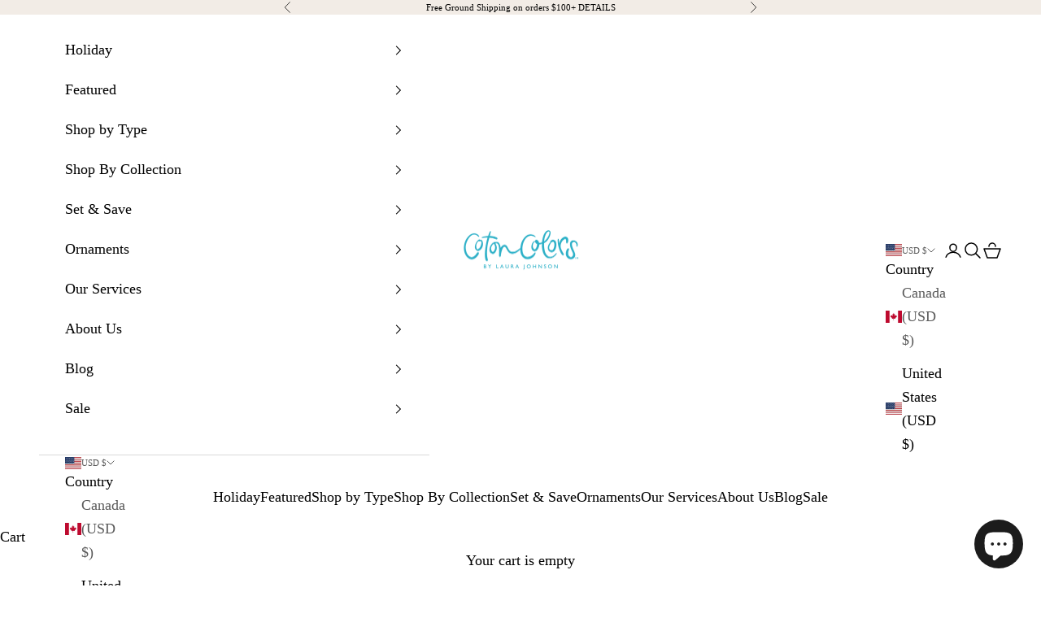

--- FILE ---
content_type: text/html; charset=utf-8
request_url: https://coton-colors.com/pages/easter-in-bloom-gathering
body_size: 43558
content:
<!doctype html>

<html lang="en" dir="ltr">
  <head>
    <meta charset="utf-8">
    <meta name="viewport" content="width=device-width, initial-scale=1.0, height=device-height, minimum-scale=1.0, maximum-scale=5.0">

    <title>Easter in Bloom Curated Gathering | Coton Colors</title><meta name="description" content="Take a cue from this Bloom Gathering and use the prettier-than-life florals and the Springtime as inspiration to host your nearest and dearest this Easter."><link rel="canonical" href="https://coton-colors.com/pages/easter-in-bloom-gathering"><link rel="shortcut icon" href="//coton-colors.com/cdn/shop/files/2020---END_CC-Web_Shopify_Favicon_2_180x180_18e93563-6864-46b0-acd1-7ee3d7e54d90.jpg?v=1648521424&width=96">
      <link rel="apple-touch-icon" href="//coton-colors.com/cdn/shop/files/2020---END_CC-Web_Shopify_Favicon_2_180x180_18e93563-6864-46b0-acd1-7ee3d7e54d90.jpg?v=1648521424&width=180"><link rel="preconnect" href="https://fonts.shopifycdn.com" crossorigin><link rel="preload" href="//coton-colors.com/cdn/fonts/jost/jost_n4.d47a1b6347ce4a4c9f437608011273009d91f2b7.woff2" as="font" type="font/woff2" crossorigin><meta property="og:type" content="website">
  <meta property="og:title" content="Easter in Bloom Curated Gathering | Coton Colors"><meta property="og:image" content="http://coton-colors.com/cdn/shop/files/2024-CC_Web_Prestige_Theme_Transition_5.30_Homepage_1800x1000_Desktop_Set_Your_Table_Inspiration_9fb1f8cc-4676-4b7f-b78b-1131ff29d9f1.jpg?v=1721068247&width=2048">
  <meta property="og:image:secure_url" content="https://coton-colors.com/cdn/shop/files/2024-CC_Web_Prestige_Theme_Transition_5.30_Homepage_1800x1000_Desktop_Set_Your_Table_Inspiration_9fb1f8cc-4676-4b7f-b78b-1131ff29d9f1.jpg?v=1721068247&width=2048">
  <meta property="og:image:width" content="1800">
  <meta property="og:image:height" content="1000"><meta property="og:description" content="Take a cue from this Bloom Gathering and use the prettier-than-life florals and the Springtime as inspiration to host your nearest and dearest this Easter."><meta property="og:url" content="https://coton-colors.com/pages/easter-in-bloom-gathering">
<meta property="og:site_name" content="Coton Colors by Laura Johnson"><meta name="twitter:card" content="summary"><meta name="twitter:title" content="Easter in Bloom Curated Gathering | Coton Colors">
  <meta name="twitter:description" content="Take a cue from this Bloom Gathering and use the prettier-than-life florals and the Springtime as inspiration to host your nearest and dearest this Easter."><meta name="twitter:image" content="https://coton-colors.com/cdn/shop/files/2024-CC_Web_Prestige_Theme_Transition_5.30_Homepage_1800x1000_Desktop_Set_Your_Table_Inspiration_9fb1f8cc-4676-4b7f-b78b-1131ff29d9f1.jpg?crop=center&height=1200&v=1721068247&width=1200">
  <meta name="twitter:image:alt" content="alt=&quot;&quot;"><script async crossorigin fetchpriority="high" src="/cdn/shopifycloud/importmap-polyfill/es-modules-shim.2.4.0.js"></script>
<script type="application/ld+json">
  {
    "@context": "https://schema.org",
    "@type": "BreadcrumbList",
    "itemListElement": [{
        "@type": "ListItem",
        "position": 1,
        "name": "Home",
        "item": "https://coton-colors.com"
      },{
            "@type": "ListItem",
            "position": 2,
            "name": "Easter in Bloom Gathering",
            "item": "https://coton-colors.com/pages/easter-in-bloom-gathering"
          }]
  }
</script><style>/* Typography (heading) */
  @font-face {
  font-family: Jost;
  font-weight: 400;
  font-style: normal;
  font-display: fallback;
  src: url("//coton-colors.com/cdn/fonts/jost/jost_n4.d47a1b6347ce4a4c9f437608011273009d91f2b7.woff2") format("woff2"),
       url("//coton-colors.com/cdn/fonts/jost/jost_n4.791c46290e672b3f85c3d1c651ef2efa3819eadd.woff") format("woff");
}

@font-face {
  font-family: Jost;
  font-weight: 400;
  font-style: italic;
  font-display: fallback;
  src: url("//coton-colors.com/cdn/fonts/jost/jost_i4.b690098389649750ada222b9763d55796c5283a5.woff2") format("woff2"),
       url("//coton-colors.com/cdn/fonts/jost/jost_i4.fd766415a47e50b9e391ae7ec04e2ae25e7e28b0.woff") format("woff");
}

/* Typography (body) */
  



:root {
    /* Container */
    --container-max-width: 100%;
    --container-xxs-max-width: 27.5rem; /* 440px */
    --container-xs-max-width: 42.5rem; /* 680px */
    --container-sm-max-width: 61.25rem; /* 980px */
    --container-md-max-width: 71.875rem; /* 1150px */
    --container-lg-max-width: 78.75rem; /* 1260px */
    --container-xl-max-width: 85rem; /* 1360px */
    --container-gutter: 1.25rem;

    --section-vertical-spacing: 2.5rem;
    --section-vertical-spacing-tight:2.5rem;

    --section-stack-gap:2.25rem;
    --section-stack-gap-tight:2.25rem;

    /* Form settings */
    --form-gap: 1.25rem; /* Gap between fieldset and submit button */
    --fieldset-gap: 1rem; /* Gap between each form input within a fieldset */
    --form-control-gap: 0.625rem; /* Gap between input and label (ignored for floating label) */
    --checkbox-control-gap: 0.75rem; /* Horizontal gap between checkbox and its associated label */
    --input-padding-block: 0.65rem; /* Vertical padding for input, textarea and native select */
    --input-padding-inline: 0.8rem; /* Horizontal padding for input, textarea and native select */
    --checkbox-size: 0.875rem; /* Size (width and height) for checkbox */

    /* Other sizes */
    --sticky-area-height: calc(var(--announcement-bar-is-sticky, 0) * var(--announcement-bar-height, 0px) + var(--header-is-sticky, 0) * var(--header-is-visible, 1) * var(--header-height, 0px));

    /* RTL support */
    --transform-logical-flip: 1;
    --transform-origin-start: left;
    --transform-origin-end: right;

    /**
     * ---------------------------------------------------------------------
     * TYPOGRAPHY
     * ---------------------------------------------------------------------
     */

    /* Font properties */
    --heading-font-family: Jost, sans-serif;
    --heading-font-weight: 400;
    --heading-font-style: normal;
    --heading-text-transform: uppercase;
    --heading-letter-spacing: 0.1em;
    --text-font-family: Palatino, 'Palatino Linotype', 'Book Antiqua', serif;
    --text-font-weight: 400;
    --text-font-style: normal;
    --text-letter-spacing: 0.0em;
    --button-font: var(--heading-font-style) var(--heading-font-weight) var(--text-sm) / 1.65 var(--heading-font-family);
    --button-text-transform: uppercase;
    --button-letter-spacing: 0.18em;

    /* Font sizes */--text-heading-size-factor: 1.2;
    --text-h1: max(0.6875rem, clamp(1.375rem, 1.146341463414634rem + 0.975609756097561vw, 2rem) * var(--text-heading-size-factor));
    --text-h2: max(0.6875rem, clamp(1.25rem, 1.0670731707317074rem + 0.7804878048780488vw, 1.75rem) * var(--text-heading-size-factor));
    --text-h3: max(0.6875rem, clamp(1.125rem, 1.0335365853658536rem + 0.3902439024390244vw, 1.375rem) * var(--text-heading-size-factor));
    --text-h4: max(0.6875rem, clamp(1rem, 0.9542682926829268rem + 0.1951219512195122vw, 1.125rem) * var(--text-heading-size-factor));
    --text-h5: calc(0.875rem * var(--text-heading-size-factor));
    --text-h6: calc(0.75rem * var(--text-heading-size-factor));

    --text-xs: 0.875rem;
    --text-sm: 0.9375rem;
    --text-base: 1.0rem;
    --text-lg: 1.125rem;
    --text-xl: 1.25rem;

    /* Rounded variables (used for border radius) */
    --rounded-full: 9999px;
    --button-border-radius: 0.0rem;
    --input-border-radius: 0.0rem;

    /* Box shadow */
    --shadow-sm: 0 2px 8px rgb(0 0 0 / 0.05);
    --shadow: 0 5px 15px rgb(0 0 0 / 0.05);
    --shadow-md: 0 5px 30px rgb(0 0 0 / 0.05);
    --shadow-block: px px px rgb(var(--text-primary) / 0.0);

    /**
     * ---------------------------------------------------------------------
     * OTHER
     * ---------------------------------------------------------------------
     */

    --checkmark-svg-url: url(//coton-colors.com/cdn/shop/t/66/assets/checkmark.svg?v=77552481021870063511766416764);
    --cursor-zoom-in-svg-url: url(//coton-colors.com/cdn/shop/t/66/assets/cursor-zoom-in.svg?v=179346033183326186621766416764);
  }

  [dir="rtl"]:root {
    /* RTL support */
    --transform-logical-flip: -1;
    --transform-origin-start: right;
    --transform-origin-end: left;
  }

  @media screen and (min-width: 700px) {
    :root {
      /* Typography (font size) */
      --text-xs: 1.0rem;
      --text-sm: 1.0625rem;
      --text-base: 1.125rem;
      --text-lg: 1.25rem;
      --text-xl: 1.375rem;

      /* Spacing settings */
      --container-gutter: 2rem;
    }
  }

  @media screen and (min-width: 1000px) {
    :root {
      /* Spacing settings */
      --container-gutter: 3rem;

      --section-vertical-spacing: 4rem;
      --section-vertical-spacing-tight: 4rem;

      --section-stack-gap:3rem;
      --section-stack-gap-tight:3rem;
    }
  }:root {/* Overlay used for modal */
    --page-overlay: 0 0 0 / 0.4;

    /* We use the first scheme background as default */
    --page-background: ;

    /* Product colors */
    --on-sale-text: 227 44 43;
    --on-sale-badge-background: 227 44 43;
    --on-sale-badge-text: 255 255 255;
    --sold-out-badge-background: 242 236 230;
    --sold-out-badge-text: 0 0 0 / 0.65;
    --custom-badge-background: 196 207 218;
    --custom-badge-text: 0 0 0 / 0.65;
    --star-color: 28 28 28;

    /* Status colors */
    --success-background: 212 227 203;
    --success-text: 48 122 7;
    --warning-background: 253 241 224;
    --warning-text: 237 138 0;
    --error-background: 243 204 204;
    --error-text: 203 43 43;
  }.color-scheme--scheme-1 {
      /* Color settings */--accent: 0 0 0;
      --text-color: 0 0 0;
      --background: 0 0 0 / 0.0;
      --background-without-opacity: 0 0 0;
      --background-gradient: ;--border-color: 0 0 0;/* Button colors */
      --button-background: 0 0 0;
      --button-text-color: 255 255 255;

      /* Circled buttons */
      --circle-button-background: 0 0 0;
      --circle-button-text-color: 255 255 255;
    }.shopify-section:has(.section-spacing.color-scheme--bg-3671eee015764974ee0aef1536023e0f) + .shopify-section:has(.section-spacing.color-scheme--bg-3671eee015764974ee0aef1536023e0f:not(.bordered-section)) .section-spacing {
      padding-block-start: 0;
    }.color-scheme--scheme-2 {
      /* Color settings */--accent: 255 255 255;
      --text-color: 48 48 48;
      --background: 0 0 0 / 0.0;
      --background-without-opacity: 0 0 0;
      --background-gradient: ;--border-color: 48 48 48;/* Button colors */
      --button-background: 255 255 255;
      --button-text-color: 0 0 0;

      /* Circled buttons */
      --circle-button-background: 255 255 255;
      --circle-button-text-color: 0 0 0;
    }.shopify-section:has(.section-spacing.color-scheme--bg-3671eee015764974ee0aef1536023e0f) + .shopify-section:has(.section-spacing.color-scheme--bg-3671eee015764974ee0aef1536023e0f:not(.bordered-section)) .section-spacing {
      padding-block-start: 0;
    }.color-scheme--scheme-3 {
      /* Color settings */--accent: 196 207 218;
      --text-color: 0 0 0;
      --background: 0 0 0 / 0.0;
      --background-without-opacity: 0 0 0;
      --background-gradient: ;--border-color: 0 0 0;/* Button colors */
      --button-background: 196 207 218;
      --button-text-color: 0 0 0;

      /* Circled buttons */
      --circle-button-background: 196 207 218;
      --circle-button-text-color: 0 0 0;
    }.shopify-section:has(.section-spacing.color-scheme--bg-3671eee015764974ee0aef1536023e0f) + .shopify-section:has(.section-spacing.color-scheme--bg-3671eee015764974ee0aef1536023e0f:not(.bordered-section)) .section-spacing {
      padding-block-start: 0;
    }.color-scheme--scheme-4 {
      /* Color settings */--accent: 0 93 131;
      --text-color: 255 255 255;
      --background: 0 0 0 / 0.0;
      --background-without-opacity: 0 0 0;
      --background-gradient: ;--border-color: 255 255 255;/* Button colors */
      --button-background: 0 93 131;
      --button-text-color: 255 255 255;

      /* Circled buttons */
      --circle-button-background: 0 93 131;
      --circle-button-text-color: 255 255 255;
    }.shopify-section:has(.section-spacing.color-scheme--bg-3671eee015764974ee0aef1536023e0f) + .shopify-section:has(.section-spacing.color-scheme--bg-3671eee015764974ee0aef1536023e0f:not(.bordered-section)) .section-spacing {
      padding-block-start: 0;
    }.color-scheme--scheme-aca13c86-6edb-4a53-82f2-f4fa4eb70e0f {
      /* Color settings */--accent: 0 0 0;
      --text-color: 0 0 0;
      --background: 196 207 218 / 1.0;
      --background-without-opacity: 196 207 218;
      --background-gradient: ;--border-color: 167 176 185;/* Button colors */
      --button-background: 0 0 0;
      --button-text-color: 255 255 255;

      /* Circled buttons */
      --circle-button-background: 28 28 28;
      --circle-button-text-color: 255 255 255;
    }.shopify-section:has(.section-spacing.color-scheme--bg-c2d0c97815f2becb07bfd9e63d17796a) + .shopify-section:has(.section-spacing.color-scheme--bg-c2d0c97815f2becb07bfd9e63d17796a:not(.bordered-section)) .section-spacing {
      padding-block-start: 0;
    }.color-scheme--scheme-3b01d617-2208-42dc-9c68-7a045a785c84 {
      /* Color settings */--accent: 0 0 0;
      --text-color: 0 0 0;
      --background: 255 255 255 / 1.0;
      --background-without-opacity: 255 255 255;
      --background-gradient: ;--border-color: 217 217 217;/* Button colors */
      --button-background: 0 0 0;
      --button-text-color: 255 255 255;

      /* Circled buttons */
      --circle-button-background: 0 0 0;
      --circle-button-text-color: 255 255 255;
    }.shopify-section:has(.section-spacing.color-scheme--bg-54922f2e920ba8346f6dc0fba343d673) + .shopify-section:has(.section-spacing.color-scheme--bg-54922f2e920ba8346f6dc0fba343d673:not(.bordered-section)) .section-spacing {
      padding-block-start: 0;
    }.color-scheme--scheme-fbdf1bed-dc11-4b0d-9494-706f13414f81 {
      /* Color settings */--accent: 196 207 218;
      --text-color: 0 0 0;
      --background: 255 255 255 / 1.0;
      --background-without-opacity: 255 255 255;
      --background-gradient: ;--border-color: 217 217 217;/* Button colors */
      --button-background: 196 207 218;
      --button-text-color: 0 0 0;

      /* Circled buttons */
      --circle-button-background: 196 207 218;
      --circle-button-text-color: 0 0 0;
    }.shopify-section:has(.section-spacing.color-scheme--bg-54922f2e920ba8346f6dc0fba343d673) + .shopify-section:has(.section-spacing.color-scheme--bg-54922f2e920ba8346f6dc0fba343d673:not(.bordered-section)) .section-spacing {
      padding-block-start: 0;
    }.color-scheme--scheme-869040bb-58f2-468c-9918-bf4287be6a5c {
      /* Color settings */--accent: 0 93 131;
      --text-color: 0 0 0;
      --background: 255 255 255 / 1.0;
      --background-without-opacity: 255 255 255;
      --background-gradient: ;--border-color: 217 217 217;/* Button colors */
      --button-background: 0 93 131;
      --button-text-color: 255 255 255;

      /* Circled buttons */
      --circle-button-background: 0 93 131;
      --circle-button-text-color: 255 255 255;
    }.shopify-section:has(.section-spacing.color-scheme--bg-54922f2e920ba8346f6dc0fba343d673) + .shopify-section:has(.section-spacing.color-scheme--bg-54922f2e920ba8346f6dc0fba343d673:not(.bordered-section)) .section-spacing {
      padding-block-start: 0;
    }.color-scheme--scheme-1a5fd761-f534-40dc-8c56-b39e157f3f36 {
      /* Color settings */--accent: 0 0 0;
      --text-color: 0 0 0;
      --background: 242 236 230 / 1.0;
      --background-without-opacity: 242 236 230;
      --background-gradient: ;--border-color: 206 201 196;/* Button colors */
      --button-background: 0 0 0;
      --button-text-color: 255 255 255;

      /* Circled buttons */
      --circle-button-background: 0 0 0;
      --circle-button-text-color: 255 255 255;
    }.shopify-section:has(.section-spacing.color-scheme--bg-7e693e116cf67b106a5ab87791ff8515) + .shopify-section:has(.section-spacing.color-scheme--bg-7e693e116cf67b106a5ab87791ff8515:not(.bordered-section)) .section-spacing {
      padding-block-start: 0;
    }.color-scheme--scheme-637819d0-7044-4368-a289-19c2549cdd00 {
      /* Color settings */--accent: 255 255 255;
      --text-color: 255 255 255;
      --background: 0 0 0 / 0.0;
      --background-without-opacity: 0 0 0;
      --background-gradient: ;--border-color: 255 255 255;/* Button colors */
      --button-background: 255 255 255;
      --button-text-color: 0 0 0;

      /* Circled buttons */
      --circle-button-background: 255 255 255;
      --circle-button-text-color: 0 0 0;
    }.shopify-section:has(.section-spacing.color-scheme--bg-3671eee015764974ee0aef1536023e0f) + .shopify-section:has(.section-spacing.color-scheme--bg-3671eee015764974ee0aef1536023e0f:not(.bordered-section)) .section-spacing {
      padding-block-start: 0;
    }.color-scheme--scheme-e25394be-0f77-46bd-8681-6cd63381f1e1 {
      /* Color settings */--accent: 255 255 255;
      --text-color: 255 255 255;
      --background: 0 0 0 / 1.0;
      --background-without-opacity: 0 0 0;
      --background-gradient: ;--border-color: 38 38 38;/* Button colors */
      --button-background: 255 255 255;
      --button-text-color: 0 0 0;

      /* Circled buttons */
      --circle-button-background: 255 255 255;
      --circle-button-text-color: 0 0 0;
    }.shopify-section:has(.section-spacing.color-scheme--bg-77e774e6cc4d94d6a32f6256f02d9552) + .shopify-section:has(.section-spacing.color-scheme--bg-77e774e6cc4d94d6a32f6256f02d9552:not(.bordered-section)) .section-spacing {
      padding-block-start: 0;
    }.color-scheme--dialog {
      /* Color settings */--accent: 0 0 0;
      --text-color: 0 0 0;
      --background: 255 255 255 / 1.0;
      --background-without-opacity: 255 255 255;
      --background-gradient: ;--border-color: 217 217 217;/* Button colors */
      --button-background: 0 0 0;
      --button-text-color: 255 255 255;

      /* Circled buttons */
      --circle-button-background: 0 0 0;
      --circle-button-text-color: 255 255 255;
    }
</style><script>
  // This allows to expose several variables to the global scope, to be used in scripts
  window.themeVariables = {
    settings: {
      showPageTransition: null,
      pageType: "page",
      moneyFormat: "${{amount}}",
      moneyWithCurrencyFormat: "${{amount}} USD",
      currencyCodeEnabled: false,
      cartType: "drawer",
      staggerMenuApparition: false
    },

    strings: {
      addedToCart: "Added to your cart!",
      addedToCartWithTitle: "{{ product_title }} added to cart.",
      closeGallery: "Close gallery",
      zoomGallery: "Zoom picture",
      errorGallery: "Image cannot be loaded",
      shippingEstimatorNoResults: "Sorry, we do not ship to your address.",
      shippingEstimatorOneResult: "There is one shipping rate for your address:",
      shippingEstimatorMultipleResults: "There are several shipping rates for your address:",
      shippingEstimatorError: "One or more error occurred while retrieving shipping rates:",
      next: "Next",
      previous: "Previous"
    },

    mediaQueries: {
      'sm': 'screen and (min-width: 700px)',
      'md': 'screen and (min-width: 1000px)',
      'lg': 'screen and (min-width: 1150px)',
      'xl': 'screen and (min-width: 1400px)',
      '2xl': 'screen and (min-width: 1600px)',
      'sm-max': 'screen and (max-width: 699px)',
      'md-max': 'screen and (max-width: 999px)',
      'lg-max': 'screen and (max-width: 1149px)',
      'xl-max': 'screen and (max-width: 1399px)',
      '2xl-max': 'screen and (max-width: 1599px)',
      'motion-safe': '(prefers-reduced-motion: no-preference)',
      'motion-reduce': '(prefers-reduced-motion: reduce)',
      'supports-hover': 'screen and (pointer: fine)',
      'supports-touch': 'screen and (hover: none)'
    }
  };</script><script type="importmap">{
        "imports": {
          "vendor": "//coton-colors.com/cdn/shop/t/66/assets/vendor.min.js?v=55929477288600450501766416764",
          "theme": "//coton-colors.com/cdn/shop/t/66/assets/theme.js?v=103030472301900935361766416764",
          "photoswipe": "//coton-colors.com/cdn/shop/t/66/assets/photoswipe.min.js?v=13374349288281597431766416764"
        }
      }
    </script>

    <script type="module" src="//coton-colors.com/cdn/shop/t/66/assets/vendor.min.js?v=55929477288600450501766416764"></script>
    <script type="module" src="//coton-colors.com/cdn/shop/t/66/assets/theme.js?v=103030472301900935361766416764"></script>

    <script>window.performance && window.performance.mark && window.performance.mark('shopify.content_for_header.start');</script><meta name="google-site-verification" content="JUVcufG1LkbtBqdgGPtKZwo1zKMDyrhaI67wWwfBMaw">
<meta id="shopify-digital-wallet" name="shopify-digital-wallet" content="/35367321737/digital_wallets/dialog">
<meta name="shopify-checkout-api-token" content="f49d4c5e22f15190f7b0bd2eff989b5e">
<meta id="in-context-paypal-metadata" data-shop-id="35367321737" data-venmo-supported="false" data-environment="production" data-locale="en_US" data-paypal-v4="true" data-currency="USD">
<script async="async" src="/checkouts/internal/preloads.js?locale=en-US"></script>
<link rel="preconnect" href="https://shop.app" crossorigin="anonymous">
<script async="async" src="https://shop.app/checkouts/internal/preloads.js?locale=en-US&shop_id=35367321737" crossorigin="anonymous"></script>
<script id="apple-pay-shop-capabilities" type="application/json">{"shopId":35367321737,"countryCode":"US","currencyCode":"USD","merchantCapabilities":["supports3DS"],"merchantId":"gid:\/\/shopify\/Shop\/35367321737","merchantName":"Coton Colors by Laura Johnson","requiredBillingContactFields":["postalAddress","email","phone"],"requiredShippingContactFields":["postalAddress","email","phone"],"shippingType":"shipping","supportedNetworks":["visa","masterCard","amex","discover","elo","jcb"],"total":{"type":"pending","label":"Coton Colors by Laura Johnson","amount":"1.00"},"shopifyPaymentsEnabled":true,"supportsSubscriptions":true}</script>
<script id="shopify-features" type="application/json">{"accessToken":"f49d4c5e22f15190f7b0bd2eff989b5e","betas":["rich-media-storefront-analytics"],"domain":"coton-colors.com","predictiveSearch":true,"shopId":35367321737,"locale":"en"}</script>
<script>var Shopify = Shopify || {};
Shopify.shop = "cotoncolors.myshopify.com";
Shopify.locale = "en";
Shopify.currency = {"active":"USD","rate":"1.0"};
Shopify.country = "US";
Shopify.theme = {"name":"Semi Annual Sale (12\/26-12\/31)","id":151296508059,"schema_name":"Prestige","schema_version":"10.11.0","theme_store_id":855,"role":"main"};
Shopify.theme.handle = "null";
Shopify.theme.style = {"id":null,"handle":null};
Shopify.cdnHost = "coton-colors.com/cdn";
Shopify.routes = Shopify.routes || {};
Shopify.routes.root = "/";</script>
<script type="module">!function(o){(o.Shopify=o.Shopify||{}).modules=!0}(window);</script>
<script>!function(o){function n(){var o=[];function n(){o.push(Array.prototype.slice.apply(arguments))}return n.q=o,n}var t=o.Shopify=o.Shopify||{};t.loadFeatures=n(),t.autoloadFeatures=n()}(window);</script>
<script>
  window.ShopifyPay = window.ShopifyPay || {};
  window.ShopifyPay.apiHost = "shop.app\/pay";
  window.ShopifyPay.redirectState = null;
</script>
<script id="shop-js-analytics" type="application/json">{"pageType":"page"}</script>
<script defer="defer" async type="module" src="//coton-colors.com/cdn/shopifycloud/shop-js/modules/v2/client.init-shop-cart-sync_DtuiiIyl.en.esm.js"></script>
<script defer="defer" async type="module" src="//coton-colors.com/cdn/shopifycloud/shop-js/modules/v2/chunk.common_CUHEfi5Q.esm.js"></script>
<script type="module">
  await import("//coton-colors.com/cdn/shopifycloud/shop-js/modules/v2/client.init-shop-cart-sync_DtuiiIyl.en.esm.js");
await import("//coton-colors.com/cdn/shopifycloud/shop-js/modules/v2/chunk.common_CUHEfi5Q.esm.js");

  window.Shopify.SignInWithShop?.initShopCartSync?.({"fedCMEnabled":true,"windoidEnabled":true});

</script>
<script>
  window.Shopify = window.Shopify || {};
  if (!window.Shopify.featureAssets) window.Shopify.featureAssets = {};
  window.Shopify.featureAssets['shop-js'] = {"shop-cart-sync":["modules/v2/client.shop-cart-sync_DFoTY42P.en.esm.js","modules/v2/chunk.common_CUHEfi5Q.esm.js"],"init-fed-cm":["modules/v2/client.init-fed-cm_D2UNy1i2.en.esm.js","modules/v2/chunk.common_CUHEfi5Q.esm.js"],"init-shop-email-lookup-coordinator":["modules/v2/client.init-shop-email-lookup-coordinator_BQEe2rDt.en.esm.js","modules/v2/chunk.common_CUHEfi5Q.esm.js"],"shop-cash-offers":["modules/v2/client.shop-cash-offers_3CTtReFF.en.esm.js","modules/v2/chunk.common_CUHEfi5Q.esm.js","modules/v2/chunk.modal_BewljZkx.esm.js"],"shop-button":["modules/v2/client.shop-button_C6oxCjDL.en.esm.js","modules/v2/chunk.common_CUHEfi5Q.esm.js"],"init-windoid":["modules/v2/client.init-windoid_5pix8xhK.en.esm.js","modules/v2/chunk.common_CUHEfi5Q.esm.js"],"avatar":["modules/v2/client.avatar_BTnouDA3.en.esm.js"],"init-shop-cart-sync":["modules/v2/client.init-shop-cart-sync_DtuiiIyl.en.esm.js","modules/v2/chunk.common_CUHEfi5Q.esm.js"],"shop-toast-manager":["modules/v2/client.shop-toast-manager_BYv_8cH1.en.esm.js","modules/v2/chunk.common_CUHEfi5Q.esm.js"],"pay-button":["modules/v2/client.pay-button_FnF9EIkY.en.esm.js","modules/v2/chunk.common_CUHEfi5Q.esm.js"],"shop-login-button":["modules/v2/client.shop-login-button_CH1KUpOf.en.esm.js","modules/v2/chunk.common_CUHEfi5Q.esm.js","modules/v2/chunk.modal_BewljZkx.esm.js"],"init-customer-accounts-sign-up":["modules/v2/client.init-customer-accounts-sign-up_aj7QGgYS.en.esm.js","modules/v2/client.shop-login-button_CH1KUpOf.en.esm.js","modules/v2/chunk.common_CUHEfi5Q.esm.js","modules/v2/chunk.modal_BewljZkx.esm.js"],"init-shop-for-new-customer-accounts":["modules/v2/client.init-shop-for-new-customer-accounts_NbnYRf_7.en.esm.js","modules/v2/client.shop-login-button_CH1KUpOf.en.esm.js","modules/v2/chunk.common_CUHEfi5Q.esm.js","modules/v2/chunk.modal_BewljZkx.esm.js"],"init-customer-accounts":["modules/v2/client.init-customer-accounts_ppedhqCH.en.esm.js","modules/v2/client.shop-login-button_CH1KUpOf.en.esm.js","modules/v2/chunk.common_CUHEfi5Q.esm.js","modules/v2/chunk.modal_BewljZkx.esm.js"],"shop-follow-button":["modules/v2/client.shop-follow-button_CMIBBa6u.en.esm.js","modules/v2/chunk.common_CUHEfi5Q.esm.js","modules/v2/chunk.modal_BewljZkx.esm.js"],"lead-capture":["modules/v2/client.lead-capture_But0hIyf.en.esm.js","modules/v2/chunk.common_CUHEfi5Q.esm.js","modules/v2/chunk.modal_BewljZkx.esm.js"],"checkout-modal":["modules/v2/client.checkout-modal_BBxc70dQ.en.esm.js","modules/v2/chunk.common_CUHEfi5Q.esm.js","modules/v2/chunk.modal_BewljZkx.esm.js"],"shop-login":["modules/v2/client.shop-login_hM3Q17Kl.en.esm.js","modules/v2/chunk.common_CUHEfi5Q.esm.js","modules/v2/chunk.modal_BewljZkx.esm.js"],"payment-terms":["modules/v2/client.payment-terms_CAtGlQYS.en.esm.js","modules/v2/chunk.common_CUHEfi5Q.esm.js","modules/v2/chunk.modal_BewljZkx.esm.js"]};
</script>
<script id="__st">var __st={"a":35367321737,"offset":-18000,"reqid":"3fd4cb76-b886-4f5b-ba73-7a16e6f06193-1766841937","pageurl":"coton-colors.com\/pages\/easter-in-bloom-gathering","s":"pages-94020567195","u":"b20b8f5bca04","p":"page","rtyp":"page","rid":94020567195};</script>
<script>window.ShopifyPaypalV4VisibilityTracking = true;</script>
<script id="captcha-bootstrap">!function(){'use strict';const t='contact',e='account',n='new_comment',o=[[t,t],['blogs',n],['comments',n],[t,'customer']],c=[[e,'customer_login'],[e,'guest_login'],[e,'recover_customer_password'],[e,'create_customer']],r=t=>t.map((([t,e])=>`form[action*='/${t}']:not([data-nocaptcha='true']) input[name='form_type'][value='${e}']`)).join(','),a=t=>()=>t?[...document.querySelectorAll(t)].map((t=>t.form)):[];function s(){const t=[...o],e=r(t);return a(e)}const i='password',u='form_key',d=['recaptcha-v3-token','g-recaptcha-response','h-captcha-response',i],f=()=>{try{return window.sessionStorage}catch{return}},m='__shopify_v',_=t=>t.elements[u];function p(t,e,n=!1){try{const o=window.sessionStorage,c=JSON.parse(o.getItem(e)),{data:r}=function(t){const{data:e,action:n}=t;return t[m]||n?{data:e,action:n}:{data:t,action:n}}(c);for(const[e,n]of Object.entries(r))t.elements[e]&&(t.elements[e].value=n);n&&o.removeItem(e)}catch(o){console.error('form repopulation failed',{error:o})}}const l='form_type',E='cptcha';function T(t){t.dataset[E]=!0}const w=window,h=w.document,L='Shopify',v='ce_forms',y='captcha';let A=!1;((t,e)=>{const n=(g='f06e6c50-85a8-45c8-87d0-21a2b65856fe',I='https://cdn.shopify.com/shopifycloud/storefront-forms-hcaptcha/ce_storefront_forms_captcha_hcaptcha.v1.5.2.iife.js',D={infoText:'Protected by hCaptcha',privacyText:'Privacy',termsText:'Terms'},(t,e,n)=>{const o=w[L][v],c=o.bindForm;if(c)return c(t,g,e,D).then(n);var r;o.q.push([[t,g,e,D],n]),r=I,A||(h.body.append(Object.assign(h.createElement('script'),{id:'captcha-provider',async:!0,src:r})),A=!0)});var g,I,D;w[L]=w[L]||{},w[L][v]=w[L][v]||{},w[L][v].q=[],w[L][y]=w[L][y]||{},w[L][y].protect=function(t,e){n(t,void 0,e),T(t)},Object.freeze(w[L][y]),function(t,e,n,w,h,L){const[v,y,A,g]=function(t,e,n){const i=e?o:[],u=t?c:[],d=[...i,...u],f=r(d),m=r(i),_=r(d.filter((([t,e])=>n.includes(e))));return[a(f),a(m),a(_),s()]}(w,h,L),I=t=>{const e=t.target;return e instanceof HTMLFormElement?e:e&&e.form},D=t=>v().includes(t);t.addEventListener('submit',(t=>{const e=I(t);if(!e)return;const n=D(e)&&!e.dataset.hcaptchaBound&&!e.dataset.recaptchaBound,o=_(e),c=g().includes(e)&&(!o||!o.value);(n||c)&&t.preventDefault(),c&&!n&&(function(t){try{if(!f())return;!function(t){const e=f();if(!e)return;const n=_(t);if(!n)return;const o=n.value;o&&e.removeItem(o)}(t);const e=Array.from(Array(32),(()=>Math.random().toString(36)[2])).join('');!function(t,e){_(t)||t.append(Object.assign(document.createElement('input'),{type:'hidden',name:u})),t.elements[u].value=e}(t,e),function(t,e){const n=f();if(!n)return;const o=[...t.querySelectorAll(`input[type='${i}']`)].map((({name:t})=>t)),c=[...d,...o],r={};for(const[a,s]of new FormData(t).entries())c.includes(a)||(r[a]=s);n.setItem(e,JSON.stringify({[m]:1,action:t.action,data:r}))}(t,e)}catch(e){console.error('failed to persist form',e)}}(e),e.submit())}));const S=(t,e)=>{t&&!t.dataset[E]&&(n(t,e.some((e=>e===t))),T(t))};for(const o of['focusin','change'])t.addEventListener(o,(t=>{const e=I(t);D(e)&&S(e,y())}));const B=e.get('form_key'),M=e.get(l),P=B&&M;t.addEventListener('DOMContentLoaded',(()=>{const t=y();if(P)for(const e of t)e.elements[l].value===M&&p(e,B);[...new Set([...A(),...v().filter((t=>'true'===t.dataset.shopifyCaptcha))])].forEach((e=>S(e,t)))}))}(h,new URLSearchParams(w.location.search),n,t,e,['guest_login'])})(!0,!0)}();</script>
<script integrity="sha256-4kQ18oKyAcykRKYeNunJcIwy7WH5gtpwJnB7kiuLZ1E=" data-source-attribution="shopify.loadfeatures" defer="defer" src="//coton-colors.com/cdn/shopifycloud/storefront/assets/storefront/load_feature-a0a9edcb.js" crossorigin="anonymous"></script>
<script crossorigin="anonymous" defer="defer" src="//coton-colors.com/cdn/shopifycloud/storefront/assets/shopify_pay/storefront-65b4c6d7.js?v=20250812"></script>
<script data-source-attribution="shopify.dynamic_checkout.dynamic.init">var Shopify=Shopify||{};Shopify.PaymentButton=Shopify.PaymentButton||{isStorefrontPortableWallets:!0,init:function(){window.Shopify.PaymentButton.init=function(){};var t=document.createElement("script");t.src="https://coton-colors.com/cdn/shopifycloud/portable-wallets/latest/portable-wallets.en.js",t.type="module",document.head.appendChild(t)}};
</script>
<script data-source-attribution="shopify.dynamic_checkout.buyer_consent">
  function portableWalletsHideBuyerConsent(e){var t=document.getElementById("shopify-buyer-consent"),n=document.getElementById("shopify-subscription-policy-button");t&&n&&(t.classList.add("hidden"),t.setAttribute("aria-hidden","true"),n.removeEventListener("click",e))}function portableWalletsShowBuyerConsent(e){var t=document.getElementById("shopify-buyer-consent"),n=document.getElementById("shopify-subscription-policy-button");t&&n&&(t.classList.remove("hidden"),t.removeAttribute("aria-hidden"),n.addEventListener("click",e))}window.Shopify?.PaymentButton&&(window.Shopify.PaymentButton.hideBuyerConsent=portableWalletsHideBuyerConsent,window.Shopify.PaymentButton.showBuyerConsent=portableWalletsShowBuyerConsent);
</script>
<script data-source-attribution="shopify.dynamic_checkout.cart.bootstrap">document.addEventListener("DOMContentLoaded",(function(){function t(){return document.querySelector("shopify-accelerated-checkout-cart, shopify-accelerated-checkout")}if(t())Shopify.PaymentButton.init();else{new MutationObserver((function(e,n){t()&&(Shopify.PaymentButton.init(),n.disconnect())})).observe(document.body,{childList:!0,subtree:!0})}}));
</script>
<link id="shopify-accelerated-checkout-styles" rel="stylesheet" media="screen" href="https://coton-colors.com/cdn/shopifycloud/portable-wallets/latest/accelerated-checkout-backwards-compat.css" crossorigin="anonymous">
<style id="shopify-accelerated-checkout-cart">
        #shopify-buyer-consent {
  margin-top: 1em;
  display: inline-block;
  width: 100%;
}

#shopify-buyer-consent.hidden {
  display: none;
}

#shopify-subscription-policy-button {
  background: none;
  border: none;
  padding: 0;
  text-decoration: underline;
  font-size: inherit;
  cursor: pointer;
}

#shopify-subscription-policy-button::before {
  box-shadow: none;
}

      </style>

<script>window.performance && window.performance.mark && window.performance.mark('shopify.content_for_header.end');</script>
<link href="//coton-colors.com/cdn/shop/t/66/assets/theme.css?v=47702603446676031811766416764" rel="stylesheet" type="text/css" media="all" /><!-- BEGIN app block: shopify://apps/eg-auto-add-to-cart/blocks/app-embed/0f7d4f74-1e89-4820-aec4-6564d7e535d2 -->










  
    <script async type="text/javascript" src="https://cdn.506.io/eg/script.js?shop=cotoncolors.myshopify.com&v=5"></script>
  


 
  <meta id="easygift-shop" itemid="c2hvcF8kXzE3NjY4NDE5Mzc=" content='null'>


<script defer>
  (async function() {
    try {

      const blockVersion = "v3"
      if (blockVersion != "v3") {
        return 
      }

      let metaErrorFlag = false;
      if (metaErrorFlag) {
        return
      }

      // Parse metafields as JSON
      const metafields = {};

      // Process metafields in JavaScript
      let savedRulesArray = [];
      for (const [key, value] of Object.entries(metafields)) {
        if (value) {
          for (const prop in value) {
            // avoiding Object.Keys for performance gain -- no need to make an array of keys.
            savedRulesArray.push(value);
            break;
          }
        }
      }

      const metaTag = document.createElement('meta');
      metaTag.id = 'easygift-rules'; 
      metaTag.content = JSON.stringify(savedRulesArray);
      metaTag.setAttribute('itemid', 'cnVsZXNfJF8xNzY2ODQxOTM3');
  
      document.head.appendChild(metaTag);
      } catch (err) {
        
      }
  })();
</script>


  <script type="text/javascript" defer>

    (function () {
      try {
        window.EG_INFO = window.EG_INFO || {};
        var shopInfo = null;
        var productRedirectionEnabled = shopInfo.settings.scriptSettings.productPageRedirection.enabled;
        if (["Unlimited", "Enterprise"].includes(shopInfo.subscriptionName) && productRedirectionEnabled) {
          var products = shopInfo.settings.scriptSettings.productPageRedirection.products;
          if (products.length > 0) {
            var productIds = products.map(function(prod) {
              var productGid = prod.id;
              var productIdNumber = parseInt(productGid.split('/').pop());
              return productIdNumber;
            });
            var productInfo = null;
            var isProductInList = productIds.includes(productInfo.id);
            if (isProductInList) {
              var redirectionURL = shopInfo.settings.scriptSettings.productPageRedirection.redirectionURL;
              if (redirectionURL) {
                window.location = redirectionURL;
              }
            }
          }
        }

        
      } catch(err) {
      return
    }})()
  </script>


<!-- END app block --><!-- BEGIN app block: shopify://apps/klaviyo-email-marketing-sms/blocks/klaviyo-onsite-embed/2632fe16-c075-4321-a88b-50b567f42507 -->












  <script async src="https://static.klaviyo.com/onsite/js/VghVT8/klaviyo.js?company_id=VghVT8"></script>
  <script>!function(){if(!window.klaviyo){window._klOnsite=window._klOnsite||[];try{window.klaviyo=new Proxy({},{get:function(n,i){return"push"===i?function(){var n;(n=window._klOnsite).push.apply(n,arguments)}:function(){for(var n=arguments.length,o=new Array(n),w=0;w<n;w++)o[w]=arguments[w];var t="function"==typeof o[o.length-1]?o.pop():void 0,e=new Promise((function(n){window._klOnsite.push([i].concat(o,[function(i){t&&t(i),n(i)}]))}));return e}}})}catch(n){window.klaviyo=window.klaviyo||[],window.klaviyo.push=function(){var n;(n=window._klOnsite).push.apply(n,arguments)}}}}();</script>

  




  <script>
    window.klaviyoReviewsProductDesignMode = false
  </script>







<!-- END app block --><!-- BEGIN app block: shopify://apps/seo-manager-venntov/blocks/seomanager/c54c366f-d4bb-4d52-8d2f-dd61ce8e7e12 --><!-- BEGIN app snippet: SEOManager4 -->
<meta name='seomanager' content='4.0.5' /> 


<script>
	function sm_htmldecode(str) {
		var txt = document.createElement('textarea');
		txt.innerHTML = str;
		return txt.value;
	}

	var venntov_title = sm_htmldecode("Easter in Bloom Curated Gathering | Coton Colors");
	var venntov_description = sm_htmldecode("Take a cue from this Bloom Gathering and use the prettier-than-life florals and the Springtime as inspiration to host your nearest and dearest this Easter.");
	
	if (venntov_title != '') {
		document.title = venntov_title;	
	}
	else {
		document.title = "Easter in Bloom Curated Gathering | Coton Colors";	
	}

	if (document.querySelector('meta[name="description"]') == null) {
		var venntov_desc = document.createElement('meta');
		venntov_desc.name = "description";
		venntov_desc.content = venntov_description;
		var venntov_head = document.head;
		venntov_head.appendChild(venntov_desc);
	} else {
		document.querySelector('meta[name="description"]').setAttribute("content", venntov_description);
	}
</script>

<script>
	var venntov_robotVals = "index, follow, max-image-preview:large, max-snippet:-1, max-video-preview:-1";
	if (venntov_robotVals !== "") {
		document.querySelectorAll("[name='robots']").forEach(e => e.remove());
		var venntov_robotMeta = document.createElement('meta');
		venntov_robotMeta.name = "robots";
		venntov_robotMeta.content = venntov_robotVals;
		var venntov_head = document.head;
		venntov_head.appendChild(venntov_robotMeta);
	}
</script>

<script>
	var venntov_googleVals = "";
	if (venntov_googleVals !== "") {
		document.querySelectorAll("[name='google']").forEach(e => e.remove());
		var venntov_googleMeta = document.createElement('meta');
		venntov_googleMeta.name = "google";
		venntov_googleMeta.content = venntov_googleVals;
		var venntov_head = document.head;
		venntov_head.appendChild(venntov_googleMeta);
	}
	</script>
	<!-- JSON-LD support -->

<!-- 524F4D20383A3331 --><!-- END app snippet -->

<!-- END app block --><!-- BEGIN app block: shopify://apps/zepto-product-personalizer/blocks/product_personalizer_main/7411210d-7b32-4c09-9455-e129e3be4729 -->
<!-- BEGIN app snippet: zepto_common --><script>
var pplr_cart = {"note":null,"attributes":{},"original_total_price":0,"total_price":0,"total_discount":0,"total_weight":0.0,"item_count":0,"items":[],"requires_shipping":false,"currency":"USD","items_subtotal_price":0,"cart_level_discount_applications":[],"checkout_charge_amount":0};
var pplr_shop_currency = "USD";
var pplr_enabled_currencies_size = 1;
var pplr_money_formate = "${{amount}}";
var pplr_manual_theme_selector=["CartCount span","tr:has([name*=updates]) , .cart__table-row , .cart-drawer__item , .cart-item , .ajaxcart__row , .ajaxcart__product , [data-products]  .cart__item , .CartItem , .cart__row.cart-item:not(.ajaxcart_row) , .cart__row.responsive-table__row , .mini-products-list .item , .cart-product-item , .cart-product , .product-id.item-row , .cart-summary-item-container , .cart-item.cf , .js_cart_item , .cart__card","tr img:first,.cart-drawer__options , .cart-item__image ,  .AspectRatio img",".line-item__title, .meta span,.cart-drawer__options:last-of-type , .cart-drawer__item-properties , .cart__properties , .CartItem__PropertyList , .cart__item-meta .cart__product-properties , .properties , .item-details h6 small",".cart__item--price .cart__price , .CartItem__Price , .cart-collateral .price , .cart-summary-item__price-current , .cart_price .transcy-money , .bcpo-cart-item-original-price  ,  .final-price , .price-box span , .saso-cart-item-price  , .cart-drawer__item-price-container .cart-item__price , .cart-drawer__price .cart-item__original-price",".grid__item.one-half.text-right , .ajaxcart__price , .ajaxcart_product-price , .saso-cart-item-line-price , .cart__price .money , .bcpo-cart-item-original-line-price , .cart__item-total ,  .cart-item-total .money , .cart--total .price",".pplr_item_remove",".ajaxcart__qty , .PageContent , #CartContainer , .cart-summary-item__quantity , .nt_fk_canvas , .cart__cell--quantity , #mainContent , .cart-drawer__content , .cart__table tbody",".header__cart-price-bubble span[data-cart-price-bubble] , .cart-drawer__subtotal-value , .cart-drawer__subtotal-number , .ajaxcart__subtotal .grid .grid__item.one-third.text-right , .ajaxcart__subtotal , .cart__footer__value[data-cart-final] , .text-right.price.price--amount .price ,  .cart__item-sub div[data-subtotal] , .cart-cost .money , .cart__subtotal .money , .amount .theme-money , .cart_tot_price .transcy-money , .cart__total__money , .cart-subtotal__price , .cart__subtotal , .cart__subtotal-price .wcp-original-cart-total , #CartCost","form[action*=cart] [name=checkout]","Click To View Image",0,"Discount Code \u003cstrong\u003e{{ code }}\u003c\/strong\u003e is invalid","Discount code","Apply",".SomeClass","Subtotal","Shipping","\u003cstrong\u003eEST. TOTAL\u003c\/strong\u003e"];
</script>
<script defer src="//cdn-zeptoapps.com/product-personalizer/pplr_common.js?v=27" ></script><!-- END app snippet -->

<!-- END app block --><!-- BEGIN app block: shopify://apps/rt-disable-right-click/blocks/app-embed/1a6da957-7246-46b1-9660-2fac7e573a37 --><script>
  window.roarJs = window.roarJs || {};
  roarJs.ProtectorConfig = {
    metafields: {
      shop: "cotoncolors.myshopify.com",
      settings: {"enabled":"1","param":{"image":"1","text":"1","keyboard":"1","alert":"1","alert_duration":"3","print":"0","legal":"0"},"texts":{"alert":"Content is protected.","print":"You are not allowed to print preview this page, thank you.","legal_header":"** LEGAL NOTICE **","legal_footer":"Please exit this area immediately.","legal_body":"All site content, including files, images, video, and written content is the property of Coton Colors by Laura Johnson.\r\n\r\nAny attempts to mimic said content, or use it as your own without the direct consent of Coton Colors by Laura Johnson may result in LEGAL ACTION against YOU."},"mobile":{"image":"1","text":"1"},"only1":"true"},
      moneyFormat: "${{amount}}"
    }
  }
</script>

<script src='https://cdn.shopify.com/extensions/019b3f8c-4deb-7edd-a77f-1462a1c4ebfc/protector-2/assets/protector.js' defer></script>


<!-- END app block --><script src="https://cdn.shopify.com/extensions/7bc9bb47-adfa-4267-963e-cadee5096caf/inbox-1252/assets/inbox-chat-loader.js" type="text/javascript" defer="defer"></script>
<script src="https://cdn.shopify.com/extensions/7d130b81-2445-42f2-b4a4-905651358e17/wod-preorder-now-28/assets/preorder-now-source.js" type="text/javascript" defer="defer"></script>
<link href="https://cdn.shopify.com/extensions/7d130b81-2445-42f2-b4a4-905651358e17/wod-preorder-now-28/assets/preorder-now-source.css" rel="stylesheet" type="text/css" media="all">
<link href="https://cdn.shopify.com/extensions/019b3f8c-4deb-7edd-a77f-1462a1c4ebfc/protector-2/assets/protector.css" rel="stylesheet" type="text/css" media="all">
<link href="https://monorail-edge.shopifysvc.com" rel="dns-prefetch">
<script>(function(){if ("sendBeacon" in navigator && "performance" in window) {try {var session_token_from_headers = performance.getEntriesByType('navigation')[0].serverTiming.find(x => x.name == '_s').description;} catch {var session_token_from_headers = undefined;}var session_cookie_matches = document.cookie.match(/_shopify_s=([^;]*)/);var session_token_from_cookie = session_cookie_matches && session_cookie_matches.length === 2 ? session_cookie_matches[1] : "";var session_token = session_token_from_headers || session_token_from_cookie || "";function handle_abandonment_event(e) {var entries = performance.getEntries().filter(function(entry) {return /monorail-edge.shopifysvc.com/.test(entry.name);});if (!window.abandonment_tracked && entries.length === 0) {window.abandonment_tracked = true;var currentMs = Date.now();var navigation_start = performance.timing.navigationStart;var payload = {shop_id: 35367321737,url: window.location.href,navigation_start,duration: currentMs - navigation_start,session_token,page_type: "page"};window.navigator.sendBeacon("https://monorail-edge.shopifysvc.com/v1/produce", JSON.stringify({schema_id: "online_store_buyer_site_abandonment/1.1",payload: payload,metadata: {event_created_at_ms: currentMs,event_sent_at_ms: currentMs}}));}}window.addEventListener('pagehide', handle_abandonment_event);}}());</script>
<script id="web-pixels-manager-setup">(function e(e,d,r,n,o){if(void 0===o&&(o={}),!Boolean(null===(a=null===(i=window.Shopify)||void 0===i?void 0:i.analytics)||void 0===a?void 0:a.replayQueue)){var i,a;window.Shopify=window.Shopify||{};var t=window.Shopify;t.analytics=t.analytics||{};var s=t.analytics;s.replayQueue=[],s.publish=function(e,d,r){return s.replayQueue.push([e,d,r]),!0};try{self.performance.mark("wpm:start")}catch(e){}var l=function(){var e={modern:/Edge?\/(1{2}[4-9]|1[2-9]\d|[2-9]\d{2}|\d{4,})\.\d+(\.\d+|)|Firefox\/(1{2}[4-9]|1[2-9]\d|[2-9]\d{2}|\d{4,})\.\d+(\.\d+|)|Chrom(ium|e)\/(9{2}|\d{3,})\.\d+(\.\d+|)|(Maci|X1{2}).+ Version\/(15\.\d+|(1[6-9]|[2-9]\d|\d{3,})\.\d+)([,.]\d+|)( \(\w+\)|)( Mobile\/\w+|) Safari\/|Chrome.+OPR\/(9{2}|\d{3,})\.\d+\.\d+|(CPU[ +]OS|iPhone[ +]OS|CPU[ +]iPhone|CPU IPhone OS|CPU iPad OS)[ +]+(15[._]\d+|(1[6-9]|[2-9]\d|\d{3,})[._]\d+)([._]\d+|)|Android:?[ /-](13[3-9]|1[4-9]\d|[2-9]\d{2}|\d{4,})(\.\d+|)(\.\d+|)|Android.+Firefox\/(13[5-9]|1[4-9]\d|[2-9]\d{2}|\d{4,})\.\d+(\.\d+|)|Android.+Chrom(ium|e)\/(13[3-9]|1[4-9]\d|[2-9]\d{2}|\d{4,})\.\d+(\.\d+|)|SamsungBrowser\/([2-9]\d|\d{3,})\.\d+/,legacy:/Edge?\/(1[6-9]|[2-9]\d|\d{3,})\.\d+(\.\d+|)|Firefox\/(5[4-9]|[6-9]\d|\d{3,})\.\d+(\.\d+|)|Chrom(ium|e)\/(5[1-9]|[6-9]\d|\d{3,})\.\d+(\.\d+|)([\d.]+$|.*Safari\/(?![\d.]+ Edge\/[\d.]+$))|(Maci|X1{2}).+ Version\/(10\.\d+|(1[1-9]|[2-9]\d|\d{3,})\.\d+)([,.]\d+|)( \(\w+\)|)( Mobile\/\w+|) Safari\/|Chrome.+OPR\/(3[89]|[4-9]\d|\d{3,})\.\d+\.\d+|(CPU[ +]OS|iPhone[ +]OS|CPU[ +]iPhone|CPU IPhone OS|CPU iPad OS)[ +]+(10[._]\d+|(1[1-9]|[2-9]\d|\d{3,})[._]\d+)([._]\d+|)|Android:?[ /-](13[3-9]|1[4-9]\d|[2-9]\d{2}|\d{4,})(\.\d+|)(\.\d+|)|Mobile Safari.+OPR\/([89]\d|\d{3,})\.\d+\.\d+|Android.+Firefox\/(13[5-9]|1[4-9]\d|[2-9]\d{2}|\d{4,})\.\d+(\.\d+|)|Android.+Chrom(ium|e)\/(13[3-9]|1[4-9]\d|[2-9]\d{2}|\d{4,})\.\d+(\.\d+|)|Android.+(UC? ?Browser|UCWEB|U3)[ /]?(15\.([5-9]|\d{2,})|(1[6-9]|[2-9]\d|\d{3,})\.\d+)\.\d+|SamsungBrowser\/(5\.\d+|([6-9]|\d{2,})\.\d+)|Android.+MQ{2}Browser\/(14(\.(9|\d{2,})|)|(1[5-9]|[2-9]\d|\d{3,})(\.\d+|))(\.\d+|)|K[Aa][Ii]OS\/(3\.\d+|([4-9]|\d{2,})\.\d+)(\.\d+|)/},d=e.modern,r=e.legacy,n=navigator.userAgent;return n.match(d)?"modern":n.match(r)?"legacy":"unknown"}(),u="modern"===l?"modern":"legacy",c=(null!=n?n:{modern:"",legacy:""})[u],f=function(e){return[e.baseUrl,"/wpm","/b",e.hashVersion,"modern"===e.buildTarget?"m":"l",".js"].join("")}({baseUrl:d,hashVersion:r,buildTarget:u}),m=function(e){var d=e.version,r=e.bundleTarget,n=e.surface,o=e.pageUrl,i=e.monorailEndpoint;return{emit:function(e){var a=e.status,t=e.errorMsg,s=(new Date).getTime(),l=JSON.stringify({metadata:{event_sent_at_ms:s},events:[{schema_id:"web_pixels_manager_load/3.1",payload:{version:d,bundle_target:r,page_url:o,status:a,surface:n,error_msg:t},metadata:{event_created_at_ms:s}}]});if(!i)return console&&console.warn&&console.warn("[Web Pixels Manager] No Monorail endpoint provided, skipping logging."),!1;try{return self.navigator.sendBeacon.bind(self.navigator)(i,l)}catch(e){}var u=new XMLHttpRequest;try{return u.open("POST",i,!0),u.setRequestHeader("Content-Type","text/plain"),u.send(l),!0}catch(e){return console&&console.warn&&console.warn("[Web Pixels Manager] Got an unhandled error while logging to Monorail."),!1}}}}({version:r,bundleTarget:l,surface:e.surface,pageUrl:self.location.href,monorailEndpoint:e.monorailEndpoint});try{o.browserTarget=l,function(e){var d=e.src,r=e.async,n=void 0===r||r,o=e.onload,i=e.onerror,a=e.sri,t=e.scriptDataAttributes,s=void 0===t?{}:t,l=document.createElement("script"),u=document.querySelector("head"),c=document.querySelector("body");if(l.async=n,l.src=d,a&&(l.integrity=a,l.crossOrigin="anonymous"),s)for(var f in s)if(Object.prototype.hasOwnProperty.call(s,f))try{l.dataset[f]=s[f]}catch(e){}if(o&&l.addEventListener("load",o),i&&l.addEventListener("error",i),u)u.appendChild(l);else{if(!c)throw new Error("Did not find a head or body element to append the script");c.appendChild(l)}}({src:f,async:!0,onload:function(){if(!function(){var e,d;return Boolean(null===(d=null===(e=window.Shopify)||void 0===e?void 0:e.analytics)||void 0===d?void 0:d.initialized)}()){var d=window.webPixelsManager.init(e)||void 0;if(d){var r=window.Shopify.analytics;r.replayQueue.forEach((function(e){var r=e[0],n=e[1],o=e[2];d.publishCustomEvent(r,n,o)})),r.replayQueue=[],r.publish=d.publishCustomEvent,r.visitor=d.visitor,r.initialized=!0}}},onerror:function(){return m.emit({status:"failed",errorMsg:"".concat(f," has failed to load")})},sri:function(e){var d=/^sha384-[A-Za-z0-9+/=]+$/;return"string"==typeof e&&d.test(e)}(c)?c:"",scriptDataAttributes:o}),m.emit({status:"loading"})}catch(e){m.emit({status:"failed",errorMsg:(null==e?void 0:e.message)||"Unknown error"})}}})({shopId: 35367321737,storefrontBaseUrl: "https://coton-colors.com",extensionsBaseUrl: "https://extensions.shopifycdn.com/cdn/shopifycloud/web-pixels-manager",monorailEndpoint: "https://monorail-edge.shopifysvc.com/unstable/produce_batch",surface: "storefront-renderer",enabledBetaFlags: ["2dca8a86","a0d5f9d2"],webPixelsConfigList: [{"id":"1615560859","configuration":"{\"accountID\":\"VghVT8\",\"webPixelConfig\":\"eyJlbmFibGVBZGRlZFRvQ2FydEV2ZW50cyI6IHRydWV9\"}","eventPayloadVersion":"v1","runtimeContext":"STRICT","scriptVersion":"524f6c1ee37bacdca7657a665bdca589","type":"APP","apiClientId":123074,"privacyPurposes":["ANALYTICS","MARKETING"],"dataSharingAdjustments":{"protectedCustomerApprovalScopes":["read_customer_address","read_customer_email","read_customer_name","read_customer_personal_data","read_customer_phone"]}},{"id":"913408155","configuration":"{\"config\":\"{\\\"pixel_id\\\":\\\"G-FK9RQXTXQ3\\\",\\\"google_tag_ids\\\":[\\\"G-FK9RQXTXQ3\\\",\\\"GT-5MRH3T5S\\\"],\\\"target_country\\\":\\\"US\\\",\\\"gtag_events\\\":[{\\\"type\\\":\\\"search\\\",\\\"action_label\\\":\\\"G-FK9RQXTXQ3\\\"},{\\\"type\\\":\\\"begin_checkout\\\",\\\"action_label\\\":\\\"G-FK9RQXTXQ3\\\"},{\\\"type\\\":\\\"view_item\\\",\\\"action_label\\\":[\\\"G-FK9RQXTXQ3\\\",\\\"MC-12N3NRTM84\\\"]},{\\\"type\\\":\\\"purchase\\\",\\\"action_label\\\":[\\\"G-FK9RQXTXQ3\\\",\\\"MC-12N3NRTM84\\\"]},{\\\"type\\\":\\\"page_view\\\",\\\"action_label\\\":[\\\"G-FK9RQXTXQ3\\\",\\\"MC-12N3NRTM84\\\"]},{\\\"type\\\":\\\"add_payment_info\\\",\\\"action_label\\\":\\\"G-FK9RQXTXQ3\\\"},{\\\"type\\\":\\\"add_to_cart\\\",\\\"action_label\\\":\\\"G-FK9RQXTXQ3\\\"}],\\\"enable_monitoring_mode\\\":false}\"}","eventPayloadVersion":"v1","runtimeContext":"OPEN","scriptVersion":"b2a88bafab3e21179ed38636efcd8a93","type":"APP","apiClientId":1780363,"privacyPurposes":[],"dataSharingAdjustments":{"protectedCustomerApprovalScopes":["read_customer_address","read_customer_email","read_customer_name","read_customer_personal_data","read_customer_phone"]}},{"id":"154599579","configuration":"{\"pixel_id\":\"825146207580017\",\"pixel_type\":\"facebook_pixel\",\"metaapp_system_user_token\":\"-\"}","eventPayloadVersion":"v1","runtimeContext":"OPEN","scriptVersion":"ca16bc87fe92b6042fbaa3acc2fbdaa6","type":"APP","apiClientId":2329312,"privacyPurposes":["ANALYTICS","MARKETING","SALE_OF_DATA"],"dataSharingAdjustments":{"protectedCustomerApprovalScopes":["read_customer_address","read_customer_email","read_customer_name","read_customer_personal_data","read_customer_phone"]}},{"id":"62914715","configuration":"{\"tagID\":\"2612643443697\"}","eventPayloadVersion":"v1","runtimeContext":"STRICT","scriptVersion":"18031546ee651571ed29edbe71a3550b","type":"APP","apiClientId":3009811,"privacyPurposes":["ANALYTICS","MARKETING","SALE_OF_DATA"],"dataSharingAdjustments":{"protectedCustomerApprovalScopes":["read_customer_address","read_customer_email","read_customer_name","read_customer_personal_data","read_customer_phone"]}},{"id":"112754843","eventPayloadVersion":"v1","runtimeContext":"LAX","scriptVersion":"1","type":"CUSTOM","privacyPurposes":["ANALYTICS"],"name":"Google Analytics tag (migrated)"},{"id":"shopify-app-pixel","configuration":"{}","eventPayloadVersion":"v1","runtimeContext":"STRICT","scriptVersion":"0450","apiClientId":"shopify-pixel","type":"APP","privacyPurposes":["ANALYTICS","MARKETING"]},{"id":"shopify-custom-pixel","eventPayloadVersion":"v1","runtimeContext":"LAX","scriptVersion":"0450","apiClientId":"shopify-pixel","type":"CUSTOM","privacyPurposes":["ANALYTICS","MARKETING"]}],isMerchantRequest: false,initData: {"shop":{"name":"Coton Colors by Laura Johnson","paymentSettings":{"currencyCode":"USD"},"myshopifyDomain":"cotoncolors.myshopify.com","countryCode":"US","storefrontUrl":"https:\/\/coton-colors.com"},"customer":null,"cart":null,"checkout":null,"productVariants":[],"purchasingCompany":null},},"https://coton-colors.com/cdn","da62cc92w68dfea28pcf9825a4m392e00d0",{"modern":"","legacy":""},{"shopId":"35367321737","storefrontBaseUrl":"https:\/\/coton-colors.com","extensionBaseUrl":"https:\/\/extensions.shopifycdn.com\/cdn\/shopifycloud\/web-pixels-manager","surface":"storefront-renderer","enabledBetaFlags":"[\"2dca8a86\", \"a0d5f9d2\"]","isMerchantRequest":"false","hashVersion":"da62cc92w68dfea28pcf9825a4m392e00d0","publish":"custom","events":"[[\"page_viewed\",{}]]"});</script><script>
  window.ShopifyAnalytics = window.ShopifyAnalytics || {};
  window.ShopifyAnalytics.meta = window.ShopifyAnalytics.meta || {};
  window.ShopifyAnalytics.meta.currency = 'USD';
  var meta = {"page":{"pageType":"page","resourceType":"page","resourceId":94020567195,"requestId":"3fd4cb76-b886-4f5b-ba73-7a16e6f06193-1766841937"}};
  for (var attr in meta) {
    window.ShopifyAnalytics.meta[attr] = meta[attr];
  }
</script>
<script class="analytics">
  (function () {
    var customDocumentWrite = function(content) {
      var jquery = null;

      if (window.jQuery) {
        jquery = window.jQuery;
      } else if (window.Checkout && window.Checkout.$) {
        jquery = window.Checkout.$;
      }

      if (jquery) {
        jquery('body').append(content);
      }
    };

    var hasLoggedConversion = function(token) {
      if (token) {
        return document.cookie.indexOf('loggedConversion=' + token) !== -1;
      }
      return false;
    }

    var setCookieIfConversion = function(token) {
      if (token) {
        var twoMonthsFromNow = new Date(Date.now());
        twoMonthsFromNow.setMonth(twoMonthsFromNow.getMonth() + 2);

        document.cookie = 'loggedConversion=' + token + '; expires=' + twoMonthsFromNow;
      }
    }

    var trekkie = window.ShopifyAnalytics.lib = window.trekkie = window.trekkie || [];
    if (trekkie.integrations) {
      return;
    }
    trekkie.methods = [
      'identify',
      'page',
      'ready',
      'track',
      'trackForm',
      'trackLink'
    ];
    trekkie.factory = function(method) {
      return function() {
        var args = Array.prototype.slice.call(arguments);
        args.unshift(method);
        trekkie.push(args);
        return trekkie;
      };
    };
    for (var i = 0; i < trekkie.methods.length; i++) {
      var key = trekkie.methods[i];
      trekkie[key] = trekkie.factory(key);
    }
    trekkie.load = function(config) {
      trekkie.config = config || {};
      trekkie.config.initialDocumentCookie = document.cookie;
      var first = document.getElementsByTagName('script')[0];
      var script = document.createElement('script');
      script.type = 'text/javascript';
      script.onerror = function(e) {
        var scriptFallback = document.createElement('script');
        scriptFallback.type = 'text/javascript';
        scriptFallback.onerror = function(error) {
                var Monorail = {
      produce: function produce(monorailDomain, schemaId, payload) {
        var currentMs = new Date().getTime();
        var event = {
          schema_id: schemaId,
          payload: payload,
          metadata: {
            event_created_at_ms: currentMs,
            event_sent_at_ms: currentMs
          }
        };
        return Monorail.sendRequest("https://" + monorailDomain + "/v1/produce", JSON.stringify(event));
      },
      sendRequest: function sendRequest(endpointUrl, payload) {
        // Try the sendBeacon API
        if (window && window.navigator && typeof window.navigator.sendBeacon === 'function' && typeof window.Blob === 'function' && !Monorail.isIos12()) {
          var blobData = new window.Blob([payload], {
            type: 'text/plain'
          });

          if (window.navigator.sendBeacon(endpointUrl, blobData)) {
            return true;
          } // sendBeacon was not successful

        } // XHR beacon

        var xhr = new XMLHttpRequest();

        try {
          xhr.open('POST', endpointUrl);
          xhr.setRequestHeader('Content-Type', 'text/plain');
          xhr.send(payload);
        } catch (e) {
          console.log(e);
        }

        return false;
      },
      isIos12: function isIos12() {
        return window.navigator.userAgent.lastIndexOf('iPhone; CPU iPhone OS 12_') !== -1 || window.navigator.userAgent.lastIndexOf('iPad; CPU OS 12_') !== -1;
      }
    };
    Monorail.produce('monorail-edge.shopifysvc.com',
      'trekkie_storefront_load_errors/1.1',
      {shop_id: 35367321737,
      theme_id: 151296508059,
      app_name: "storefront",
      context_url: window.location.href,
      source_url: "//coton-colors.com/cdn/s/trekkie.storefront.8f32c7f0b513e73f3235c26245676203e1209161.min.js"});

        };
        scriptFallback.async = true;
        scriptFallback.src = '//coton-colors.com/cdn/s/trekkie.storefront.8f32c7f0b513e73f3235c26245676203e1209161.min.js';
        first.parentNode.insertBefore(scriptFallback, first);
      };
      script.async = true;
      script.src = '//coton-colors.com/cdn/s/trekkie.storefront.8f32c7f0b513e73f3235c26245676203e1209161.min.js';
      first.parentNode.insertBefore(script, first);
    };
    trekkie.load(
      {"Trekkie":{"appName":"storefront","development":false,"defaultAttributes":{"shopId":35367321737,"isMerchantRequest":null,"themeId":151296508059,"themeCityHash":"9408155544482799779","contentLanguage":"en","currency":"USD"},"isServerSideCookieWritingEnabled":true,"monorailRegion":"shop_domain","enabledBetaFlags":["65f19447"]},"Session Attribution":{},"S2S":{"facebookCapiEnabled":true,"source":"trekkie-storefront-renderer","apiClientId":580111}}
    );

    var loaded = false;
    trekkie.ready(function() {
      if (loaded) return;
      loaded = true;

      window.ShopifyAnalytics.lib = window.trekkie;

      var originalDocumentWrite = document.write;
      document.write = customDocumentWrite;
      try { window.ShopifyAnalytics.merchantGoogleAnalytics.call(this); } catch(error) {};
      document.write = originalDocumentWrite;

      window.ShopifyAnalytics.lib.page(null,{"pageType":"page","resourceType":"page","resourceId":94020567195,"requestId":"3fd4cb76-b886-4f5b-ba73-7a16e6f06193-1766841937","shopifyEmitted":true});

      var match = window.location.pathname.match(/checkouts\/(.+)\/(thank_you|post_purchase)/)
      var token = match? match[1]: undefined;
      if (!hasLoggedConversion(token)) {
        setCookieIfConversion(token);
        
      }
    });


        var eventsListenerScript = document.createElement('script');
        eventsListenerScript.async = true;
        eventsListenerScript.src = "//coton-colors.com/cdn/shopifycloud/storefront/assets/shop_events_listener-3da45d37.js";
        document.getElementsByTagName('head')[0].appendChild(eventsListenerScript);

})();</script>
  <script>
  if (!window.ga || (window.ga && typeof window.ga !== 'function')) {
    window.ga = function ga() {
      (window.ga.q = window.ga.q || []).push(arguments);
      if (window.Shopify && window.Shopify.analytics && typeof window.Shopify.analytics.publish === 'function') {
        window.Shopify.analytics.publish("ga_stub_called", {}, {sendTo: "google_osp_migration"});
      }
      console.error("Shopify's Google Analytics stub called with:", Array.from(arguments), "\nSee https://help.shopify.com/manual/promoting-marketing/pixels/pixel-migration#google for more information.");
    };
    if (window.Shopify && window.Shopify.analytics && typeof window.Shopify.analytics.publish === 'function') {
      window.Shopify.analytics.publish("ga_stub_initialized", {}, {sendTo: "google_osp_migration"});
    }
  }
</script>
<script
  defer
  src="https://coton-colors.com/cdn/shopifycloud/perf-kit/shopify-perf-kit-2.1.2.min.js"
  data-application="storefront-renderer"
  data-shop-id="35367321737"
  data-render-region="gcp-us-central1"
  data-page-type="page"
  data-theme-instance-id="151296508059"
  data-theme-name="Prestige"
  data-theme-version="10.11.0"
  data-monorail-region="shop_domain"
  data-resource-timing-sampling-rate="10"
  data-shs="true"
  data-shs-beacon="true"
  data-shs-export-with-fetch="true"
  data-shs-logs-sample-rate="1"
  data-shs-beacon-endpoint="https://coton-colors.com/api/collect"
></script>
</head>

  

  <body class="features--button-transition  color-scheme color-scheme--scheme-3b01d617-2208-42dc-9c68-7a045a785c84"><template id="drawer-default-template">
  <div part="base">
    <div part="overlay"></div>

    <div part="content">
      <header part="header">
        <slot name="header"></slot>

        <dialog-close-button style="display: contents">
          <button type="button" part="close-button tap-area" aria-label="Close"><svg aria-hidden="true" focusable="false" fill="none" width="14" class="icon icon-close" viewBox="0 0 16 16">
      <path d="m1 1 14 14M1 15 15 1" stroke="currentColor" stroke-width="1.5"/>
    </svg>

  </button>
        </dialog-close-button>
      </header>

      <div part="body">
        <slot></slot>
      </div>

      <footer part="footer">
        <slot name="footer"></slot>
      </footer>
    </div>
  </div>
</template><template id="modal-default-template">
  <div part="base">
    <div part="overlay"></div>

    <div part="content">
      <header part="header">
        <slot name="header"></slot>

        <dialog-close-button style="display: contents">
          <button type="button" part="close-button tap-area" aria-label="Close"><svg aria-hidden="true" focusable="false" fill="none" width="14" class="icon icon-close" viewBox="0 0 16 16">
      <path d="m1 1 14 14M1 15 15 1" stroke="currentColor" stroke-width="1.5"/>
    </svg>

  </button>
        </dialog-close-button>
      </header>

      <div part="body">
        <slot></slot>
      </div>
    </div>
  </div>
</template><template id="popover-default-template">
  <div part="base">
    <div part="overlay"></div>

    <div part="content">
      <header part="header">
        <slot name="header"></slot>

        <dialog-close-button style="display: contents">
          <button type="button" part="close-button tap-area" aria-label="Close"><svg aria-hidden="true" focusable="false" fill="none" width="14" class="icon icon-close" viewBox="0 0 16 16">
      <path d="m1 1 14 14M1 15 15 1" stroke="currentColor" stroke-width="1.5"/>
    </svg>

  </button>
        </dialog-close-button>
      </header>

      <div part="body">
        <slot></slot>
      </div>
    </div>
  </div>
</template><template id="header-search-default-template">
  <div part="base">
    <div part="overlay"></div>

    <div part="content">
      <slot></slot>
    </div>
  </div>
</template><template id="video-media-default-template">
  <slot></slot>

  <svg part="play-button" fill="none" width="48" height="48" viewBox="0 0 48 48">
    <path fill-rule="evenodd" clip-rule="evenodd" d="M48 24c0 13.255-10.745 24-24 24S0 37.255 0 24 10.745 0 24 0s24 10.745 24 24Zm-18 0-9-6.6v13.2l9-6.6Z" fill="var(--play-button-background, #ffffff)"/>
  </svg>
</template><loading-bar class="loading-bar" aria-hidden="true"></loading-bar>
    <a href="#main" allow-hash-change class="skip-to-content sr-only">Skip to content</a><div class="sr-only" role="status" aria-live="polite" aria-atomic="true">
      <span id="status-announcement"></span>
    </div>

    <div class="sr-only" role="alert" aria-live="assertive" aria-atomic="true">
      <span id="error-announcement"></span>
    </div>

    <span id="header-scroll-tracker" style="position: absolute; width: 1px; height: 1px; top: var(--header-scroll-tracker-offset, 10px); left: 0;"></span><!-- BEGIN sections: header-group -->
<aside id="shopify-section-sections--20162327576731__announcement-bar" class="shopify-section shopify-section-group-header-group shopify-section--announcement-bar"><style>
    :root {
      --announcement-bar-is-sticky: 1;}#shopify-section-sections--20162327576731__announcement-bar {
        position: sticky;
        top: 0;
        z-index: 5;
      }

      .shopify-section--header ~ #shopify-section-sections--20162327576731__announcement-bar {
        top: calc(var(--header-is-sticky, 0) * var(--header-height, 0px));
        z-index: 4; /* We have to lower the z-index in case the announcement bar is displayed after the header */
      }#shopify-section-sections--20162327576731__announcement-bar {
      --announcement-bar-font-size: 0.625rem;
    }

    @media screen and (min-width: 999px) {
      #shopify-section-sections--20162327576731__announcement-bar {
        --announcement-bar-font-size: 0.6875rem;
      }
    }
  </style>

  <height-observer variable="announcement-bar">
    <div class="announcement-bar color-scheme color-scheme--scheme-1a5fd761-f534-40dc-8c56-b39e157f3f36"><carousel-prev-button aria-controls="carousel-sections--20162327576731__announcement-bar" class="contents">
          <button type="button" class="tap-area">
            <span class="sr-only">Previous</span><svg aria-hidden="true" focusable="false" fill="none" width="12" class="icon icon-arrow-left  icon--direction-aware" viewBox="0 0 16 18">
      <path d="M11 1 3 9l8 8" stroke="currentColor" stroke-linecap="square"/>
    </svg></button>
        </carousel-prev-button><announcement-bar-carousel allow-swipe autoplay="5" id="carousel-sections--20162327576731__announcement-bar" class="announcement-bar__carousel"><p class="prose heading is-selected" >Free Ground Shipping on orders $100+ <a href="/pages/current-promotions" title="Current Promotions">DETAILS</a></p><p class="prose heading " >SET & SAVE 15% OFF | Curated Tabletop & Entertaining Sets <a href="https://coton-colors.com/collections/set-and-save " title="https://coton-colors.com/collections/set-and-save ">SHOP NOW</a></p><p class="prose heading " >NEW ARRIVALS | Dozens of new designs are here <a href="/collections/new-arrivals" title="New Arrivals">SHOP NOW</a></p></announcement-bar-carousel><carousel-next-button aria-controls="carousel-sections--20162327576731__announcement-bar" class="contents">
          <button type="button" class="tap-area">
            <span class="sr-only">Next</span><svg aria-hidden="true" focusable="false" fill="none" width="12" class="icon icon-arrow-right  icon--direction-aware" viewBox="0 0 16 18">
      <path d="m5 17 8-8-8-8" stroke="currentColor" stroke-linecap="square"/>
    </svg></button>
        </carousel-next-button></div>
  </height-observer>

  <script>
    document.documentElement.style.setProperty('--announcement-bar-height', `${document.getElementById('shopify-section-sections--20162327576731__announcement-bar').clientHeight.toFixed(2)}px`);
  </script></aside><header id="shopify-section-sections--20162327576731__header" class="shopify-section shopify-section-group-header-group shopify-section--header"><style>
  :root {
    --header-is-sticky: 1;
  }

  #shopify-section-sections--20162327576731__header {
    --header-grid: "primary-nav logo secondary-nav" / minmax(0, 1fr) auto minmax(0, 1fr);
    --header-padding-block: 1rem;
    --header-transparent-header-text-color: 255 255 255;
    --header-separation-border-color: 0 0 0 / 0;

    position: relative;
    z-index: 4;
  }

  @media screen and (min-width: 700px) {
    #shopify-section-sections--20162327576731__header {
      --header-padding-block: 1.2rem;
    }
  }

  @media screen and (min-width: 1000px) {
    #shopify-section-sections--20162327576731__header {--header-grid: ". logo secondary-nav" "primary-nav primary-nav primary-nav" / minmax(0, 1fr) auto minmax(0, 1fr);}
  }#shopify-section-sections--20162327576731__header {
      position: sticky;
      top: 0;
    }

    .shopify-section--announcement-bar ~ #shopify-section-sections--20162327576731__header {
      top: calc(var(--announcement-bar-is-sticky, 0) * var(--announcement-bar-height, 0px));
    }#shopify-section-sections--20162327576731__header {
      --header-logo-width: 90px;
    }

    @media screen and (min-width: 700px) {
      #shopify-section-sections--20162327576731__header {
        --header-logo-width: 145px;
      }
    }</style>

<height-observer variable="header">
  <x-header  class="header color-scheme color-scheme--scheme-3b01d617-2208-42dc-9c68-7a045a785c84">
      <a href="/" class="header__logo"><span class="sr-only">Coton Colors by Laura Johnson</span><img src="//coton-colors.com/cdn/shop/files/CotonColors_by_LauraJohnson_Secondary_Landscape_Cropped.png?v=1708547831&amp;width=671" alt="alt=&quot;&quot;" srcset="//coton-colors.com/cdn/shop/files/CotonColors_by_LauraJohnson_Secondary_Landscape_Cropped.png?v=1708547831&amp;width=290 290w, //coton-colors.com/cdn/shop/files/CotonColors_by_LauraJohnson_Secondary_Landscape_Cropped.png?v=1708547831&amp;width=435 435w" width="671" height="239" sizes="145px" class="header__logo-image"></a>
    
<nav class="header__primary-nav header__primary-nav--center" aria-label="Primary navigation">
        <button type="button" aria-controls="sidebar-menu" class="md:hidden">
          <span class="sr-only">Navigation menu</span><svg aria-hidden="true" fill="none" focusable="false" width="24" class="header__nav-icon icon icon-hamburger" viewBox="0 0 24 24">
      <path d="M1 19h22M1 12h22M1 5h22" stroke="currentColor" stroke-width="1.5" stroke-linecap="square"/>
    </svg></button><ul class="contents unstyled-list md-max:hidden">

              <li class="header__primary-nav-item" data-title="Holiday">
                    <mega-menu-disclosure follow-summary-link trigger="hover" class="contents"><details class="header__menu-disclosure">
                      <summary data-follow-link="#" class="h6">Holiday</summary><div class="mega-menu " ><ul class="mega-menu__linklist unstyled-list"><li class="v-stack justify-items-start gap-5">
          <a href="/pages/holiday-gift-guide" class="h6">2025 Holiday Gift Guide</a><ul class="v-stack gap-2.5 unstyled-list"><li>
                  <a href="/collections/a-little-something-for-everyone-gifts" class="link-faded">A Little Something for Everyone Gifts</a>
                </li><li>
                  <a href="/collections/personalized-gifts" class="link-faded">Personalized Gifts</a>
                </li><li>
                  <a href="/collections/gifts-for-the-cook" class="link-faded">For the Cook</a>
                </li><li>
                  <a href="/collections/gifts-for-the-hostess" class="link-faded">For the Hostess</a>
                </li><li>
                  <a href="/collections/gifts-for-the-coffee-lover" class="link-faded">For the Coffee Lover</a>
                </li><li>
                  <a href="/collections/gifts-for-the-baker" class="link-faded">For the Baker</a>
                </li><li>
                  <a href="/collections/neutral-gift-ideas" class="link-faded">For The Lover Of Neutrals</a>
                </li><li>
                  <a href="/collections/colorful-gift-ideas" class="link-faded">For The Lover Of Bold Color</a>
                </li><li>
                  <a href="/collections/last-minute-gifts" class="link-faded">Last Minute Gifts</a>
                </li><li>
                  <a href="/collections/christmas-gift-wrap" class="link-faded">Gift Wrap</a>
                </li><li>
                  <a href="/products/gift-card" class="link-faded">eGift Cards</a>
                </li><li>
                  <a href="/collections/all" class="link-faded">Shop All Gifts</a>
                </li></ul></li><li class="v-stack justify-items-start gap-5">
          <a href="/pages/our-ornaments" class="h6">Ornaments</a><ul class="v-stack gap-2.5 unstyled-list"><li>
                  <a href="/collections/babies-children-ornaments" class="link-faded">Babies & Children</a>
                </li><li>
                  <a href="/collections/wedding-anniversary-ornaments" class="link-faded">Wedding & Anniversary</a>
                </li><li>
                  <a href="/collections/pets-ornaments" class="link-faded">Pets</a>
                </li><li>
                  <a href="/collections/family-friends-ornaments" class="link-faded">Family & Friends</a>
                </li><li>
                  <a href="/collections/professions-hobbies-ornaments" class="link-faded">Professions, Sports, & Hobbies</a>
                </li><li>
                  <a href="/collections/home-travel-ornaments" class="link-faded">Home & Travel</a>
                </li><li>
                  <a href="/collections/religious-ornaments" class="link-faded">Religious</a>
                </li><li>
                  <a href="/collections/holiday-ornaments" class="link-faded">Holiday</a>
                </li><li>
                  <a href="/collections/personalized-ornaments" class="link-faded">Personalized</a>
                </li><li>
                  <a href="/collections/ornaments-accessories" class="link-faded">Ornaments Accessories</a>
                </li><li>
                  <a href="/collections/shop-all-ornaments" class="link-faded">Shop All Ornaments</a>
                </li></ul></li><li class="v-stack justify-items-start gap-5">
          <a href="#" class="h6">Thanksgiving</a><ul class="v-stack gap-2.5 unstyled-list"><li>
                  <a href="/collections/thanksgiving" class="link-faded">Thanksgiving Collection</a>
                </li><li>
                  <a href="/pages/chop-night-gathering" class="link-faded">Chop Night Gathering</a>
                </li><li>
                  <a href="/pages/give-thanks-gathering" class="link-faded">Give Thanks Gathering</a>
                </li></ul></li><li class="v-stack justify-items-start gap-5">
          <a href="#" class="h6">Christmas</a><ul class="v-stack gap-2.5 unstyled-list"><li>
                  <a href="/collections/christmas-in-the-village" class="link-faded">Christmas In The Village Collection</a>
                </li><li>
                  <a href="/collections/balsam-and-berry" class="link-faded">Balsam and Berry Collection</a>
                </li><li>
                  <a href="/collections/o-holy-night" class="link-faded">O Holy Night Collection</a>
                </li><li>
                  <a href="/collections/north-pole" class="link-faded">North Pole Collection</a>
                </li><li>
                  <a href="/pages/christmas-cheer-gathering" class="link-faded">Christmas Cheer Gathering</a>
                </li><li>
                  <a href="/pages/christmas-eve-by-candlelight-gathering" class="link-faded">Christmas Eve By Candlelight Gathering</a>
                </li><li>
                  <a href="/pages/a-berry-christmas-morning-gathering" class="link-faded">A Berry Christmas Morning Gathering</a>
                </li></ul></li><li class="v-stack justify-items-start gap-5">
          <a href="#" class="h6">Holiday Home</a><ul class="v-stack gap-2.5 unstyled-list"><li>
                  <a href="/collections/christmas-decor" class="link-faded">Holiday Decor</a>
                </li><li>
                  <a href="/collections/holiday-hand-towels" class="link-faded">Holiday Hand Towels</a>
                </li><li>
                  <a href="/collections/christmas-stockings" class="link-faded">Holiday Stockings</a>
                </li><li>
                  <a href="/collections/tree-garlands" class="link-faded">Tree Garlands</a>
                </li><li>
                  <a href="/collections/tree-toppers" class="link-faded">Tree Toppers</a>
                </li><li>
                  <a href="/collections/tree-skirts" class="link-faded">Tree Skirts</a>
                </li></ul></li><li class="v-stack justify-items-start gap-5">
          <a href="#" class="h6">Holiday Tabletop Sets</a><ul class="v-stack gap-2.5 unstyled-list"><li>
                  <a href="/collections/holiday-dinner-plate-sets" class="link-faded">Holiday Dinner Plate Sets</a>
                </li><li>
                  <a href="/collections/holiday-salad-plate-sets" class="link-faded">Holiday Salad Plate Sets</a>
                </li><li>
                  <a href="/collections/holiday-mug-sets" class="link-faded">Holiday Mug Sets</a>
                </li><li>
                  <a href="/collections/holiday-dish-sets" class="link-faded">Shop All Holiday Dish Sets</a>
                </li></ul></li></ul></div></details></mega-menu-disclosure></li>

              <li class="header__primary-nav-item" data-title="Featured">
                    <mega-menu-disclosure follow-summary-link trigger="hover" class="contents"><details class="header__menu-disclosure">
                      <summary data-follow-link="#" class="h6">Featured</summary><div class="mega-menu " ><ul class="mega-menu__linklist unstyled-list"><li class="v-stack justify-items-start gap-5">
          <a href="/collections/new-arrivals" class="h6">New & Noteworthy</a><ul class="v-stack gap-2.5 unstyled-list"><li>
                  <a href="/collections/new-arrivals" class="link-faded">New Arrivals</a>
                </li><li>
                  <a href="/collections/retiring" class="link-faded">Retiring</a>
                </li><li>
                  <a href="/pages/table-settings" class="link-faded">Set Your Table</a>
                </li><li>
                  <a href="/collections/all" class="link-faded">Shop Everything</a>
                </li></ul></li><li class="v-stack justify-items-start gap-5">
          <a href="/pages/all-curated-gatherings" class="h6">Spring & Summer Curated Gatherings</a><ul class="v-stack gap-2.5 unstyled-list"><li>
                  <a href="/pages/easter-in-bloom-gathering" class="link-faded">Easter in Bloom Gathering</a>
                </li><li>
                  <a href="/pages/spring-awakening-gathering" class="link-faded">Spring Awakening Gathering</a>
                </li><li>
                  <a href="/pages/for-baby-smith-gathering" class="link-faded">For Baby Smith Gathering</a>
                </li><li>
                  <a href="/pages/blooming-bridal-party-luncheon-curated-gathering" class="link-faded">Bright {White} and Blooming Bridal Party Luncheon Gathering</a>
                </li><li>
                  <a href="/pages/a-something-blue-bridal-shower-gathering" class="link-faded">A Something Blue Bridal Shower Gathering</a>
                </li><li>
                  <a href="/pages/a-miss-to-mrs-merriment-gathering-for-logan" class="link-faded">A Miss to Mrs. Merriment Gathering for Logan</a>
                </li><li>
                  <a href="/pages/spontaneous-salud-gathering" class="link-faded">Spontaneous ¡Salud! Gathering</a>
                </li><li>
                  <a href="/pages/havana-nights-gathering" class="link-faded">Havana Nights Gathering</a>
                </li><li>
                  <a href="/pages/by-the-bay-gathering" class="link-faded">By The Bay Gathering</a>
                </li><li>
                  <a href="/pages/tapas-and-a-toast-gathering" class="link-faded">Tapas and a Toast Gathering</a>
                </li><li>
                  <a href="/pages/spring-citrus-celebration" class="link-faded">Citrus Celebration Gathering</a>
                </li><li>
                  <a href="/pages/frond-fete-gathering" class="link-faded">Frond Fête Gathering</a>
                </li><li>
                  <a href="/pages/how-does-your-garden-grow-curated-gathering" class="link-faded">How Does Your Garden Grow? Gathering</a>
                </li><li>
                  <a href="/pages/winning-night-of-cards-gathering" class="link-faded">Winning Night of Cards Gathering</a>
                </li><li>
                  <a href="/pages/all-curated-gatherings" class="link-faded">Explore All Curated Gatherings</a>
                </li></ul></li><li class="v-stack justify-items-start gap-5">
          <a href="/pages/all-curated-gatherings" class="h6">Autumn & Holiday Curated Gatherings</a><ul class="v-stack gap-2.5 unstyled-list"><li>
                  <a href="/pages/chop-night-gathering" class="link-faded">Chop Night Gathering</a>
                </li><li>
                  <a href="/pages/for-baby-firth-gathering" class="link-faded">For Baby Firth Gathering</a>
                </li><li>
                  <a href="/pages/festa-della-pizza-gathering" class="link-faded">Festa Della Pizza Gathering</a>
                </li><li>
                  <a href="/pages/gumbo-and-the-game-gathering" class="link-faded">Gumbo and The Game Gathering</a>
                </li><li>
                  <a href="/pages/fondue-of-you-gathering" class="link-faded">Fondue of You Gathering</a>
                </li><li>
                  <a href="/pages/lunar-new-year-gathering" class="link-faded">Lunar New Year Gathering</a>
                </li><li>
                  <a href="/pages/a-berry-christmas-morning-gathering" class="link-faded">A Berry Christmas Morning Gathering</a>
                </li><li>
                  <a href="/pages/christmas-eve-by-candlelight-gathering" class="link-faded">Christmas Eve by Candlelight Gathering</a>
                </li><li>
                  <a href="/pages/christmas-cheer-gathering" class="link-faded">Christmas Cheer Gathering</a>
                </li><li>
                  <a href="/pages/give-thanks-gathering" class="link-faded">Give Thanks Gathering</a>
                </li><li>
                  <a href="/pages/charbooterie-gathering" class="link-faded">Char-BOO-terie Gathering</a>
                </li><li>
                  <a href="/pages/cozy-coquette-gathering" class="link-faded">Cozy Coquette Gathering</a>
                </li><li>
                  <a href="/pages/sit-for-a-spell-gathering" class="link-faded">Sit for a Spell Gathering</a>
                </li><li>
                  <a href="/pages/all-curated-gatherings" class="link-faded">Explore All Curated Gatherings</a>
                </li></ul></li></ul><div class="mega-menu__promo"><a href="/pages/table-settings" class="v-stack justify-items-center gap-4 sm:gap-5 group"><div class="overflow-hidden"><img src="//coton-colors.com/cdn/shop/files/2024-CC_Web_Landing_Page_Set_Your_Table_1080x1080_Set_for_the_Season_Autumn_2024_Look_2.jpg?v=1725369667&amp;width=1080" alt="alt=&quot;&quot;" srcset="//coton-colors.com/cdn/shop/files/2024-CC_Web_Landing_Page_Set_Your_Table_1080x1080_Set_for_the_Season_Autumn_2024_Look_2.jpg?v=1725369667&amp;width=315 315w, //coton-colors.com/cdn/shop/files/2024-CC_Web_Landing_Page_Set_Your_Table_1080x1080_Set_for_the_Season_Autumn_2024_Look_2.jpg?v=1725369667&amp;width=630 630w, //coton-colors.com/cdn/shop/files/2024-CC_Web_Landing_Page_Set_Your_Table_1080x1080_Set_for_the_Season_Autumn_2024_Look_2.jpg?v=1725369667&amp;width=945 945w" width="1080" height="1080" loading="lazy" sizes="315px" class="zoom-image group-hover:zoom"></div><div class="v-stack text-center gap-2.5"><p class="h6">'Set Your Table' Gallery</p><p class="smallcaps text-xs text-subdued">Discover dozens of curated table setting looks to shop directly or make your own.</p></div></a></div></div></details></mega-menu-disclosure></li>

              <li class="header__primary-nav-item" data-title="Shop by Type">
                    <mega-menu-disclosure follow-summary-link trigger="hover" class="contents"><details class="header__menu-disclosure">
                      <summary data-follow-link="#" class="h6">Shop by Type</summary><div class="mega-menu " ><ul class="mega-menu__linklist unstyled-list"><li class="v-stack justify-items-start gap-5">
          <a href="/collections/tabletop" class="h6">Tabletop</a><ul class="v-stack gap-2.5 unstyled-list"><li>
                  <a href="/collections/dinner-plates" class="link-faded">Dinner Plates</a>
                </li><li>
                  <a href="/collections/salad-plates" class="link-faded">Salad Plates</a>
                </li><li>
                  <a href="/collections/bowls" class="link-faded">Bowls</a>
                </li><li>
                  <a href="/collections/mugs" class="link-faded">Mugs</a>
                </li><li>
                  <a href="/collections/table-linens" class="link-faded">Table Linens</a>
                </li><li>
                  <a href="/collections/dish-sets" class="link-faded">Sets</a>
                </li><li>
                  <a href="/collections/dinnerware" class="link-faded">Shop All Dinnerware</a>
                </li></ul></li><li class="v-stack justify-items-start gap-5">
          <a href="#" class="h6">Entertaining</a><ul class="v-stack gap-2.5 unstyled-list"><li>
                  <a href="/collections/serving-platters" class="link-faded">Serving Platters</a>
                </li><li>
                  <a href="/collections/serving-bowls" class="link-faded">Serving Bowls</a>
                </li><li>
                  <a href="/collections/table-accessories" class="link-faded">Table Accessories</a>
                </li><li>
                  <a href="/collections/utensils" class="link-faded">Utensils</a>
                </li><li>
                  <a href="/collections/cookware-bakeware" class="link-faded">Cookware & Bakeware</a>
                </li><li>
                  <a href="/collections/cocktail-napkins" class="link-faded">Cocktail Napkins</a>
                </li><li>
                  <a href="/pages/build-your-own-board" class="link-faded">Build Your Own Board</a>
                </li><li>
                  <a href="/collections/serving-entertaining" class="link-faded">Shop All Serveware & Entertaining </a>
                </li></ul></li><li class="v-stack justify-items-start gap-5">
          <a href="/collections/shop-all-home" class="h6">Home</a><ul class="v-stack gap-2.5 unstyled-list"><li>
                  <a href="/collections/vases" class="link-faded">Vases</a>
                </li><li>
                  <a href="/collections/frames" class="link-faded">Frames</a>
                </li><li>
                  <a href="/collections/journals-gift-wrap" class="link-faded">Books</a>
                </li><li>
                  <a href="/collections/hand-towels" class="link-faded">Hand Towels</a>
                </li><li>
                  <a href="/collections/christmas-decor" class="link-faded">Seasonal Decor</a>
                </li><li>
                  <a href="/collections/plate-stands" class="link-faded">Plate Stands</a>
                </li><li>
                  <a href="/collections/shop-all-home" class="link-faded">Shop All Home</a>
                </li></ul></li><li class="v-stack justify-items-start gap-5">
          <a href="#" class="h6">Commemorative Keepsakes</a><ul class="v-stack gap-2.5 unstyled-list"><li>
                  <a href="/collections/shop-all-babies-children" class="link-faded">Babies & Children</a>
                </li><li>
                  <a href="/collections/wedding" class="link-faded">Wedding</a>
                </li><li>
                  <a href="/collections/birthday" class="link-faded">Birthday</a>
                </li><li>
                  <a href="/collections/pet" class="link-faded">Pet</a>
                </li><li>
                  <a href="/collections/journals-gift-wrap" class="link-faded">Books</a>
                </li><li>
                  <a href="/collections/shop-all-ornaments" class="link-faded">Commemorative Ornaments</a>
                </li><li>
                  <a href="/collections/ornaments-accessories" class="link-faded">Ornament Stands & Storage</a>
                </li><li>
                  <a href="/collections/shop-all-celebrations" class="link-faded">Shop All Celebrations</a>
                </li></ul></li></ul></div></details></mega-menu-disclosure></li>

              <li class="header__primary-nav-item" data-title="Shop By Collection">
                    <mega-menu-disclosure follow-summary-link trigger="hover" class="contents"><details class="header__menu-disclosure">
                      <summary data-follow-link="#" class="h6">Shop By Collection</summary><div class="mega-menu " ><ul class="mega-menu__linklist unstyled-list"><li class="v-stack justify-items-start gap-5">
          <a href="#" class="h6">Everyday Collections</a><ul class="v-stack gap-2.5 unstyled-list"><li>
                  <a href="/collections/signature-white" class="link-faded">Signature White</a>
                </li><li>
                  <a href="/collections/deco" class="link-faded">Deco</a>
                </li><li>
                  <a href="/collections/iris-blue" class="link-faded">Iris Blue</a>
                </li><li>
                  <a href="/collections/crew" class="link-faded">Crew</a>
                </li><li>
                  <a href="/collections/fundamentals" class="link-faded">Fundamentals</a>
                </li><li>
                  <a href="/collections/strata" class="link-faded">Strata</a>
                </li><li>
                  <a href="/collections/oyster" class="link-faded">Oyster</a>
                </li><li>
                  <a href="/collections/citrus" class="link-faded">Citrus</a>
                </li><li>
                  <a href="/collections/palm-collection" class="link-faded">Palm</a>
                </li><li>
                  <a href="/collections/pastel-petite" class="link-faded">Pastel Petite</a>
                </li><li>
                  <a href="/collections/chinese-zodiac" class="link-faded">Chinese Zodiac</a>
                </li><li>
                  <a href="/collections/astrological-zodiac" class="link-faded">Astrological Zodiac</a>
                </li></ul></li><li class="v-stack justify-items-start gap-5">
          <a href="/collections/shop-all-seasonal" class="h6">Seasonal Collections</a><ul class="v-stack gap-2.5 unstyled-list"><li>
                  <a href="/collections/valentines-day" class="link-faded">Valentine's Day</a>
                </li><li>
                  <a href="/collections/speckled-rabbit-collection" class="link-faded">Easter</a>
                </li><li>
                  <a href="/collections/thanksgiving" class="link-faded">Thanksgiving</a>
                </li><li>
                  <a href="/collections/balsam-and-berry" class="link-faded">Balsam and Berry</a>
                </li><li>
                  <a href="/collections/christmas-in-the-village" class="link-faded">Christmas in the Village</a>
                </li><li>
                  <a href="/collections/o-holy-night" class="link-faded">O Holy Night</a>
                </li><li>
                  <a href="/collections/north-pole" class="link-faded">North Pole</a>
                </li><li>
                  <a href="/collections/shop-all-seasonal" class="link-faded">Shop All Seasonal Collections</a>
                </li></ul></li></ul></div></details></mega-menu-disclosure></li>

              <li class="header__primary-nav-item" data-title="Set &amp; Save">
                    <mega-menu-disclosure follow-summary-link trigger="hover" class="contents"><details class="header__menu-disclosure">
                      <summary data-follow-link="/collections/set-and-save" class="h6">Set & Save</summary><div class="mega-menu " ><ul class="mega-menu__linklist unstyled-list"><li class="v-stack justify-items-start gap-5">
          <a href="/collections/tabletop-entertaining-sets" class="h6">Tabletop and Entertaining Sets</a><ul class="v-stack gap-2.5 unstyled-list"><li>
                  <a href="/collections/dinnerware-sets" class="link-faded">Dinnerware Sets</a>
                </li><li>
                  <a href="/collections/drinkware-sets" class="link-faded">Drinkware Sets</a>
                </li><li>
                  <a href="/collections/table-linens" class="link-faded">Table Linens Sets</a>
                </li><li>
                  <a href="/collections/table-decor-sets" class="link-faded">Table Decor Sets</a>
                </li><li>
                  <a href="/collections/serveware-sets" class="link-faded">Serveware Sets</a>
                </li><li>
                  <a href="/collections/home-decor-sets" class="link-faded">Home Decor Sets</a>
                </li><li>
                  <a href="/collections/kitchen-sets" class="link-faded">Kitchen Sets</a>
                </li><li>
                  <a href="/collections/bakeware-sets" class="link-faded">Bakeware Sets</a>
                </li><li>
                  <a href="/collections/tabletop-entertaining-sets" class="link-faded">Shop All Sets</a>
                </li></ul></li><li class="v-stack justify-items-start gap-5">
          <a href="#" class="h6">Sets by Occasion</a><ul class="v-stack gap-2.5 unstyled-list"><li>
                  <a href="/collections/everyday-tabletop-entertaining-sets" class="link-faded">All Everyday Sets</a>
                </li><li>
                  <a href="/collections/seasonal-tabletop-entertaining-sets" class="link-faded">All Holiday Sets</a>
                </li></ul></li><li class="v-stack justify-items-start gap-5">
          <a href="#" class="h6">Sets by Type</a><ul class="v-stack gap-2.5 unstyled-list"><li>
                  <a href="/collections/12-piece-dinnerware-sets" class="link-faded">12 Piece Dinnerware Sets</a>
                </li><li>
                  <a href="/collections/4-piece-dinnerware-sets" class="link-faded">4 Piece Dinnerware Sets</a>
                </li><li>
                  <a href="/collections/drinkware-sets" class="link-faded">Drinkware Sets of 4</a>
                </li></ul></li><li class="v-stack justify-items-start gap-5">
          <a href="/collections/set-and-save" class="h6">Shop All Sets</a></li></ul><div class="mega-menu__promo"><a href="/collections/set-and-save" class="v-stack justify-items-center gap-4 sm:gap-5 group"><div class="overflow-hidden"><img src="//coton-colors.com/cdn/shop/files/2024-CC_Web_9.5_Homepage_1800x1000_Desktop_Set_and_Save_c4b035dc-c9fa-479a-9f6c-6c7982f83c0f.jpg?v=1726510224&amp;width=1800" alt="alt=&quot;&quot;" srcset="//coton-colors.com/cdn/shop/files/2024-CC_Web_9.5_Homepage_1800x1000_Desktop_Set_and_Save_c4b035dc-c9fa-479a-9f6c-6c7982f83c0f.jpg?v=1726510224&amp;width=315 315w, //coton-colors.com/cdn/shop/files/2024-CC_Web_9.5_Homepage_1800x1000_Desktop_Set_and_Save_c4b035dc-c9fa-479a-9f6c-6c7982f83c0f.jpg?v=1726510224&amp;width=630 630w, //coton-colors.com/cdn/shop/files/2024-CC_Web_9.5_Homepage_1800x1000_Desktop_Set_and_Save_c4b035dc-c9fa-479a-9f6c-6c7982f83c0f.jpg?v=1726510224&amp;width=945 945w" width="1800" height="1000" loading="lazy" sizes="315px" class="zoom-image group-hover:zoom"></div><div class="v-stack text-center gap-2.5"><p class="h6">SET & SAVE 15%</p><p class="smallcaps text-xs text-subdued">Transform your table with perfectly curated sets, and save 15%!</p></div></a></div></div></details></mega-menu-disclosure></li>

              <li class="header__primary-nav-item" data-title="Ornaments">
                    <mega-menu-disclosure follow-summary-link trigger="hover" class="contents"><details class="header__menu-disclosure">
                      <summary data-follow-link="/pages/our-ornaments" class="h6">Ornaments</summary><div class="mega-menu " ><ul class="mega-menu__linklist unstyled-list"><li class="v-stack justify-items-start gap-5">
          <a href="/collections/everyday-ornaments" class="h6">Everyday Ornaments</a><ul class="v-stack gap-2.5 unstyled-list"><li>
                  <a href="/collections/wedding-anniversary-ornaments" class="link-faded">Wedding & Anniversary</a>
                </li><li>
                  <a href="/collections/babies-children-ornaments" class="link-faded">Babies & Children</a>
                </li><li>
                  <a href="/collections/religious-ornaments" class="link-faded">Religious</a>
                </li><li>
                  <a href="/collections/pets-ornaments" class="link-faded">Pets</a>
                </li><li>
                  <a href="/collections/family-friends-ornaments" class="link-faded">Family & Friends</a>
                </li><li>
                  <a href="/collections/home-travel-ornaments" class="link-faded">Home & Travel</a>
                </li><li>
                  <a href="/collections/professions-hobbies-ornaments" class="link-faded">Professions, Sports, & Hobbies</a>
                </li><li>
                  <a href="/collections/collegiate" class="link-faded">Collegiate</a>
                </li></ul></li><li class="v-stack justify-items-start gap-5">
          <a href="/collections/holiday-ornaments" class="h6">Holiday Ornaments</a><ul class="v-stack gap-2.5 unstyled-list"><li>
                  <a href="/collections/wedding-anniversary-holiday-ornaments" class="link-faded">Wedding & Anniversary Holiday</a>
                </li><li>
                  <a href="/collections/babies-children-holiday-ornaments" class="link-faded">Babies & Children Holiday</a>
                </li><li>
                  <a href="/collections/religious-holiday-ornaments" class="link-faded">Religious Holiday</a>
                </li><li>
                  <a href="/collections/christmas-ornaments" class="link-faded">Christmas</a>
                </li></ul></li><li class="v-stack justify-items-start gap-5">
          <a href="/collections/ornaments-accessories" class="h6">Ornaments Accessories</a></li><li class="v-stack justify-items-start gap-5">
          <a href="/collections/shop-all-ornaments" class="h6">All Ornaments</a></li></ul></div></details></mega-menu-disclosure></li>

              <li class="header__primary-nav-item" data-title="Our Services">
                    <mega-menu-disclosure follow-summary-link trigger="hover" class="contents"><details class="header__menu-disclosure">
                      <summary data-follow-link="#" class="h6">Our Services</summary><div class="mega-menu " ><ul class="mega-menu__linklist unstyled-list"><li class="v-stack justify-items-start gap-5">
          <a href="#" class="h6">Personalization</a><ul class="v-stack gap-2.5 unstyled-list"><li>
                  <a href="/collections/personalized-pottery" class="link-faded">Personalized Pottery</a>
                </li><li>
                  <a href="/collections/personalized-ornaments" class="link-faded">Personalized Ornaments</a>
                </li><li>
                  <a href="/collections/personalized-gifts" class="link-faded">Shop All Personalized Gifts</a>
                </li><li>
                  <a href="/pages/personalization-guide" class="link-faded">Personalization Guide</a>
                </li><li>
                  <a href="/pages/faq" class="link-faded">Personalization FAQ</a>
                </li></ul></li><li class="v-stack justify-items-start gap-5">
          <a href="/pages/gift-registry" class="h6">Registry</a></li></ul><div class="mega-menu__promo"><a href="/collections/personalized-gifts" class="v-stack justify-items-center gap-4 sm:gap-5 group"><div class="overflow-hidden"><img src="//coton-colors.com/cdn/shop/files/2022-CC_Web_Ornaments_Personalized.jpg?v=1667494240&amp;width=1200" alt="alt=&quot;&quot;" srcset="//coton-colors.com/cdn/shop/files/2022-CC_Web_Ornaments_Personalized.jpg?v=1667494240&amp;width=315 315w, //coton-colors.com/cdn/shop/files/2022-CC_Web_Ornaments_Personalized.jpg?v=1667494240&amp;width=630 630w, //coton-colors.com/cdn/shop/files/2022-CC_Web_Ornaments_Personalized.jpg?v=1667494240&amp;width=945 945w" width="1200" height="1200" loading="lazy" sizes="315px" class="zoom-image group-hover:zoom"></div><div class="v-stack text-center gap-2.5"><p class="h6">Let's Get Personal</p><p class="smallcaps text-xs text-subdued">Shop all personalized gifts, each hand-personalized by our artists to create a one-of-a-kind keepsake.</p></div></a><div class="v-stack justify-items-center gap-4 sm:gap-5 group"><div class="overflow-hidden"><img src="//coton-colors.com/cdn/shop/files/A_Buyer_s_Guide_-_What_To_Look_For_in_Everyday_Dinnerware_Blog_Visual_Asset_8.jpg?v=1745426234&amp;width=1800" alt="alt=&quot;&quot;" srcset="//coton-colors.com/cdn/shop/files/A_Buyer_s_Guide_-_What_To_Look_For_in_Everyday_Dinnerware_Blog_Visual_Asset_8.jpg?v=1745426234&amp;width=315 315w, //coton-colors.com/cdn/shop/files/A_Buyer_s_Guide_-_What_To_Look_For_in_Everyday_Dinnerware_Blog_Visual_Asset_8.jpg?v=1745426234&amp;width=630 630w, //coton-colors.com/cdn/shop/files/A_Buyer_s_Guide_-_What_To_Look_For_in_Everyday_Dinnerware_Blog_Visual_Asset_8.jpg?v=1745426234&amp;width=945 945w" width="1800" height="1000" loading="lazy" sizes="315px" class="zoom-image group-hover:zoom"></div><div class="v-stack text-center gap-2.5"><p class="h6">REGISTER WITH US</p><p class="smallcaps text-xs text-subdued">Create a registry filled with pieces you’ll love and use for years, curated by you to match your style and the way you gather.</p></div></div></div></div></details></mega-menu-disclosure></li>

              <li class="header__primary-nav-item" data-title="About Us"><dropdown-menu-disclosure follow-summary-link trigger="hover"><details class="header__menu-disclosure">
                      <summary data-follow-link="#" class="h6">About Us</summary><ul class="header__dropdown-menu header__dropdown-menu--restrictable unstyled-list" role="list"><li><a href="/pages/our-story" class="link-faded-reverse" >Our Story</a></li><li><a href="/pages/flagship-stores" class="link-faded-reverse" >Our Flagship Stores</a></li></ul></details></dropdown-menu-disclosure></li>

              <li class="header__primary-nav-item" data-title="Blog"><dropdown-menu-disclosure follow-summary-link trigger="hover"><details class="header__menu-disclosure">
                      <summary data-follow-link="/blogs/toast-the-blog" class="h6">Blog</summary><ul class="header__dropdown-menu header__dropdown-menu--restrictable unstyled-list" role="list"><li><a href="/blogs/toast-the-blog" class="link-faded-reverse" >Visit Toast, The Blog</a></li><li><a href="https://manage.kmail-lists.com/subscriptions/subscribe?a=VghVT8&g=Xecejq" class="link-faded-reverse" >Subscribe to Toast, the Blog</a></li><li><a href="https://coton-colors.com/blogs/toast-the-blog/tagged/entertaining" class="link-faded-reverse" >Entertaining Posts</a></li><li><a href="https://coton-colors.com/blogs/toast-the-blog/tagged/recipe" class="link-faded-reverse" >Recipe Posts</a></li><li><a href="https://coton-colors.com/blogs/toast-the-blog/tagged/menus" class="link-faded-reverse" >Menu Posts</a></li><li><a href="https://coton-colors.com/blogs/toast-the-blog/tagged/how-to-guide" class="link-faded-reverse" >How-To Guide Posts</a></li><li><a href="https://coton-colors.com/blogs/toast-the-blog/tagged/about" class="link-faded-reverse" >Features Posts</a></li></ul></details></dropdown-menu-disclosure></li>

              <li class="header__primary-nav-item" data-title="Sale"><dropdown-menu-disclosure follow-summary-link trigger="hover"><details class="header__menu-disclosure">
                      <summary data-follow-link="/collections/sale" class="h6">Sale</summary><ul class="header__dropdown-menu header__dropdown-menu--restrictable unstyled-list" role="list"><li><a href="/collections/60-off" class="link-faded-reverse" >Up to 60% Off</a></li><li><a href="/collections/50-off" class="link-faded-reverse" >Up to 50% Off</a></li><li><a href="/collections/40-off" class="link-faded-reverse" >Up to 40% Off</a></li><li><a href="/collections/30-off" class="link-faded-reverse" >Up to 30% Off</a></li><li><a href="/collections/sale" class="link-faded-reverse" >Shop All Sale</a></li></ul></details></dropdown-menu-disclosure></li></ul></nav><nav class="header__secondary-nav" aria-label="Secondary navigation"><ul class="contents unstyled-list"><li class="localization-selectors md-max:hidden"><div class="relative">
      <button type="button" class="localization-toggle heading text-xxs link-faded" aria-controls="popover-localization-header-nav-sections--20162327576731__header-country" aria-label="Change country or currency" aria-expanded="false"><img src="//cdn.shopify.com/static/images/flags/us.svg?format=jpg&amp;width=60" alt="United States" srcset="//cdn.shopify.com/static/images/flags/us.svg?format=jpg&amp;width=60 60w" width="60" height="45" class="country-flag"><span>USD $</span><svg aria-hidden="true" focusable="false" fill="none" width="10" class="icon icon-chevron-down" viewBox="0 0 10 10">
      <path d="m1 3 4 4 4-4" stroke="currentColor" stroke-linecap="square"/>
    </svg></button>

      <x-popover id="popover-localization-header-nav-sections--20162327576731__header-country" initial-focus="[aria-selected='true']" class="popover popover--bottom-end color-scheme color-scheme--dialog">
        <p class="h4" slot="header">Country</p><form method="post" action="/localization" id="localization-form-header-nav-sections--20162327576731__header-country" accept-charset="UTF-8" class="shopify-localization-form" enctype="multipart/form-data"><input type="hidden" name="form_type" value="localization" /><input type="hidden" name="utf8" value="✓" /><input type="hidden" name="_method" value="put" /><input type="hidden" name="return_to" value="/pages/easter-in-bloom-gathering" /><x-listbox class="popover__value-list"><button type="submit" name="country_code" class="popover__value-option h-stack gap-2.5" role="option" value="CA" aria-selected="false"><img src="//cdn.shopify.com/static/images/flags/ca.svg?format=jpg&amp;width=60" alt="Canada" srcset="//cdn.shopify.com/static/images/flags/ca.svg?format=jpg&amp;width=60 60w" width="60" height="45" loading="lazy" class="country-flag"><span>Canada (USD $)</span>
              </button><button type="submit" name="country_code" class="popover__value-option h-stack gap-2.5" role="option" value="US" aria-selected="true"><img src="//cdn.shopify.com/static/images/flags/us.svg?format=jpg&amp;width=60" alt="United States" srcset="//cdn.shopify.com/static/images/flags/us.svg?format=jpg&amp;width=60 60w" width="60" height="45" loading="lazy" class="country-flag"><span>United States (USD $)</span>
              </button></x-listbox></form></x-popover>
    </div></li><li class="header__account-link sm-max:hidden">
            <a href="/account/login">
              <span class="sr-only">Login</span><svg aria-hidden="true" fill="none" focusable="false" width="24" class="header__nav-icon icon icon-account" viewBox="0 0 24 24">
      <path d="M16.125 8.75c-.184 2.478-2.063 4.5-4.125 4.5s-3.944-2.021-4.125-4.5c-.187-2.578 1.64-4.5 4.125-4.5 2.484 0 4.313 1.969 4.125 4.5Z" stroke="currentColor" stroke-width="1.5" stroke-linecap="round" stroke-linejoin="round"/>
      <path d="M3.017 20.747C3.783 16.5 7.922 14.25 12 14.25s8.217 2.25 8.984 6.497" stroke="currentColor" stroke-width="1.5" stroke-miterlimit="10"/>
    </svg></a>
          </li><li class="header__search-link">
            <a href="/search" aria-controls="header-search-sections--20162327576731__header">
              <span class="sr-only">Search</span><svg aria-hidden="true" fill="none" focusable="false" width="24" class="header__nav-icon icon icon-search" viewBox="0 0 24 24">
      <path d="M10.364 3a7.364 7.364 0 1 0 0 14.727 7.364 7.364 0 0 0 0-14.727Z" stroke="currentColor" stroke-width="1.5" stroke-miterlimit="10"/>
      <path d="M15.857 15.858 21 21.001" stroke="currentColor" stroke-width="1.5" stroke-miterlimit="10" stroke-linecap="round"/>
    </svg></a>
          </li><li class="relative header__cart-link">
          <a href="/cart" aria-controls="cart-drawer" data-no-instant>
            <span class="sr-only">Cart</span><svg aria-hidden="true" fill="none" focusable="false" width="24" class="header__nav-icon icon icon-cart" viewBox="0 0 24 24"><path d="M2 10h20l-4 11H6L2 10Zm14-3a4 4 0 0 0-8 0" stroke="currentColor" stroke-width="1.5" stroke-linecap="round" stroke-linejoin="round"/></svg><cart-dot class="header__cart-dot  "></cart-dot>
          </a>
        </li>
      </ul>
    </nav><header-search id="header-search-sections--20162327576731__header" class="header-search">
  <div class="container">
    <form id="predictive-search-form" action="/search" method="GET" aria-owns="header-predictive-search" class="header-search__form" role="search">
      <div class="header-search__form-control"><svg aria-hidden="true" fill="none" focusable="false" width="20" class="icon icon-search" viewBox="0 0 24 24">
      <path d="M10.364 3a7.364 7.364 0 1 0 0 14.727 7.364 7.364 0 0 0 0-14.727Z" stroke="currentColor" stroke-width="1.5" stroke-miterlimit="10"/>
      <path d="M15.857 15.858 21 21.001" stroke="currentColor" stroke-width="1.5" stroke-miterlimit="10" stroke-linecap="round"/>
    </svg><input type="search" name="q" spellcheck="false" class="header-search__input h5 sm:h4" aria-label="Search" placeholder="Search for...">

        <dialog-close-button class="contents">
          <button type="button">
            <span class="sr-only">Close</span><svg aria-hidden="true" focusable="false" fill="none" width="16" class="icon icon-close" viewBox="0 0 16 16">
      <path d="m1 1 14 14M1 15 15 1" stroke="currentColor" stroke-width="1.5"/>
    </svg>

  </button>
        </dialog-close-button>
      </div>
    </form>

    <predictive-search id="header-predictive-search" class="predictive-search">
      <div class="predictive-search__content" slot="results"></div>
    </predictive-search>
  </div>
</header-search><template id="header-sidebar-template">
  <div part="base">
    <div part="overlay"></div>

    <div part="content">
      <header part="header">
        <dialog-close-button class="contents">
          <button type="button" part="close-button tap-area" aria-label="Close"><svg aria-hidden="true" focusable="false" fill="none" width="16" class="icon icon-close" viewBox="0 0 16 16">
      <path d="m1 1 14 14M1 15 15 1" stroke="currentColor" stroke-width="1.5"/>
    </svg>

  </button>
        </dialog-close-button>
      </header>

      <div part="panel-list">
        <slot name="main-panel"></slot><slot name="collapsible-panel"></slot></div>
    </div>
  </div>
</template>

<header-sidebar id="sidebar-menu" class="header-sidebar drawer drawer--sm color-scheme color-scheme--scheme-3b01d617-2208-42dc-9c68-7a045a785c84" template="header-sidebar-template" open-from="left"><div class="header-sidebar__main-panel" slot="main-panel">
    <div class="header-sidebar__scroller">
      <ul class="header-sidebar__linklist  unstyled-list" role="list"><li><button type="button" class="header-sidebar__linklist-button h6" aria-controls="header-panel-1" aria-expanded="false">Holiday<svg aria-hidden="true" focusable="false" fill="none" width="12" class="icon icon-chevron-right  icon--direction-aware" viewBox="0 0 10 10">
      <path d="m3 9 4-4-4-4" stroke="currentColor" stroke-linecap="square"/>
    </svg></button></li><li><button type="button" class="header-sidebar__linklist-button h6" aria-controls="header-panel-2" aria-expanded="false">Featured<svg aria-hidden="true" focusable="false" fill="none" width="12" class="icon icon-chevron-right  icon--direction-aware" viewBox="0 0 10 10">
      <path d="m3 9 4-4-4-4" stroke="currentColor" stroke-linecap="square"/>
    </svg></button></li><li><button type="button" class="header-sidebar__linklist-button h6" aria-controls="header-panel-3" aria-expanded="false">Shop by Type<svg aria-hidden="true" focusable="false" fill="none" width="12" class="icon icon-chevron-right  icon--direction-aware" viewBox="0 0 10 10">
      <path d="m3 9 4-4-4-4" stroke="currentColor" stroke-linecap="square"/>
    </svg></button></li><li><button type="button" class="header-sidebar__linklist-button h6" aria-controls="header-panel-4" aria-expanded="false">Shop By Collection<svg aria-hidden="true" focusable="false" fill="none" width="12" class="icon icon-chevron-right  icon--direction-aware" viewBox="0 0 10 10">
      <path d="m3 9 4-4-4-4" stroke="currentColor" stroke-linecap="square"/>
    </svg></button></li><li><button type="button" class="header-sidebar__linklist-button h6" aria-controls="header-panel-5" aria-expanded="false">Set & Save<svg aria-hidden="true" focusable="false" fill="none" width="12" class="icon icon-chevron-right  icon--direction-aware" viewBox="0 0 10 10">
      <path d="m3 9 4-4-4-4" stroke="currentColor" stroke-linecap="square"/>
    </svg></button></li><li><button type="button" class="header-sidebar__linklist-button h6" aria-controls="header-panel-6" aria-expanded="false">Ornaments<svg aria-hidden="true" focusable="false" fill="none" width="12" class="icon icon-chevron-right  icon--direction-aware" viewBox="0 0 10 10">
      <path d="m3 9 4-4-4-4" stroke="currentColor" stroke-linecap="square"/>
    </svg></button></li><li><button type="button" class="header-sidebar__linklist-button h6" aria-controls="header-panel-7" aria-expanded="false">Our Services<svg aria-hidden="true" focusable="false" fill="none" width="12" class="icon icon-chevron-right  icon--direction-aware" viewBox="0 0 10 10">
      <path d="m3 9 4-4-4-4" stroke="currentColor" stroke-linecap="square"/>
    </svg></button></li><li><button type="button" class="header-sidebar__linklist-button h6" aria-controls="header-panel-8" aria-expanded="false">About Us<svg aria-hidden="true" focusable="false" fill="none" width="12" class="icon icon-chevron-right  icon--direction-aware" viewBox="0 0 10 10">
      <path d="m3 9 4-4-4-4" stroke="currentColor" stroke-linecap="square"/>
    </svg></button></li><li><button type="button" class="header-sidebar__linklist-button h6" aria-controls="header-panel-9" aria-expanded="false">Blog<svg aria-hidden="true" focusable="false" fill="none" width="12" class="icon icon-chevron-right  icon--direction-aware" viewBox="0 0 10 10">
      <path d="m3 9 4-4-4-4" stroke="currentColor" stroke-linecap="square"/>
    </svg></button></li><li><button type="button" class="header-sidebar__linklist-button h6" aria-controls="header-panel-10" aria-expanded="false">Sale<svg aria-hidden="true" focusable="false" fill="none" width="12" class="icon icon-chevron-right  icon--direction-aware" viewBox="0 0 10 10">
      <path d="m3 9 4-4-4-4" stroke="currentColor" stroke-linecap="square"/>
    </svg></button></li></ul>
    </div><div class="header-sidebar__footer"><a href="/account/login" class="text-with-icon smallcaps sm:hidden"><svg aria-hidden="true" fill="none" focusable="false" width="20" class="icon icon-account" viewBox="0 0 24 24">
      <path d="M16.125 8.75c-.184 2.478-2.063 4.5-4.125 4.5s-3.944-2.021-4.125-4.5c-.187-2.578 1.64-4.5 4.125-4.5 2.484 0 4.313 1.969 4.125 4.5Z" stroke="currentColor" stroke-width="1.5" stroke-linecap="round" stroke-linejoin="round"/>
      <path d="M3.017 20.747C3.783 16.5 7.922 14.25 12 14.25s8.217 2.25 8.984 6.497" stroke="currentColor" stroke-width="1.5" stroke-miterlimit="10"/>
    </svg>Login</a><div class="localization-selectors"><div class="relative">
      <button type="button" class="localization-toggle heading text-xxs link-faded" aria-controls="popover-localization-header-sidebar-sections--20162327576731__header-country" aria-label="Change country or currency" aria-expanded="false"><img src="//cdn.shopify.com/static/images/flags/us.svg?format=jpg&amp;width=60" alt="United States" srcset="//cdn.shopify.com/static/images/flags/us.svg?format=jpg&amp;width=60 60w" width="60" height="45" class="country-flag"><span>USD $</span><svg aria-hidden="true" focusable="false" fill="none" width="10" class="icon icon-chevron-down" viewBox="0 0 10 10">
      <path d="m1 3 4 4 4-4" stroke="currentColor" stroke-linecap="square"/>
    </svg></button>

      <x-popover id="popover-localization-header-sidebar-sections--20162327576731__header-country" initial-focus="[aria-selected='true']" class="popover popover--top-start color-scheme color-scheme--dialog">
        <p class="h4" slot="header">Country</p><form method="post" action="/localization" id="localization-form-header-sidebar-sections--20162327576731__header-country" accept-charset="UTF-8" class="shopify-localization-form" enctype="multipart/form-data"><input type="hidden" name="form_type" value="localization" /><input type="hidden" name="utf8" value="✓" /><input type="hidden" name="_method" value="put" /><input type="hidden" name="return_to" value="/pages/easter-in-bloom-gathering" /><x-listbox class="popover__value-list"><button type="submit" name="country_code" class="popover__value-option h-stack gap-2.5" role="option" value="CA" aria-selected="false"><img src="//cdn.shopify.com/static/images/flags/ca.svg?format=jpg&amp;width=60" alt="Canada" srcset="//cdn.shopify.com/static/images/flags/ca.svg?format=jpg&amp;width=60 60w" width="60" height="45" loading="lazy" class="country-flag"><span>Canada (USD $)</span>
              </button><button type="submit" name="country_code" class="popover__value-option h-stack gap-2.5" role="option" value="US" aria-selected="true"><img src="//cdn.shopify.com/static/images/flags/us.svg?format=jpg&amp;width=60" alt="United States" srcset="//cdn.shopify.com/static/images/flags/us.svg?format=jpg&amp;width=60 60w" width="60" height="45" loading="lazy" class="country-flag"><span>United States (USD $)</span>
              </button></x-listbox></form></x-popover>
    </div></div></div></div><header-sidebar-collapsible-panel class="header-sidebar__collapsible-panel" slot="collapsible-panel">
      <div class="header-sidebar__scroller"><div id="header-panel-1" class="header-sidebar__sub-panel" hidden>
              <button type="button" class="header-sidebar__back-button link-faded  text-with-icon h6 md:hidden" data-action="close-panel"><svg aria-hidden="true" focusable="false" fill="none" width="12" class="icon icon-chevron-left  icon--direction-aware" viewBox="0 0 10 10">
      <path d="M7 1 3 5l4 4" stroke="currentColor" stroke-linecap="square"/>
    </svg>Holiday</button>

              <ul class="header-sidebar__linklist  unstyled-list" role="list"><li><accordion-disclosure>
                        <details class="accordion__disclosure group" >
                          <summary class="header-sidebar__linklist-button h6">2025 Holiday Gift Guide<span class="animated-plus group-expanded:rotate" aria-hidden="true"></span>
                          </summary>

                          <div class="header-sidebar__nested-linklist"><a href="/collections/a-little-something-for-everyone-gifts" class="link-faded-reverse">A Little Something for Everyone Gifts</a><a href="/collections/personalized-gifts" class="link-faded-reverse">Personalized Gifts</a><a href="/collections/gifts-for-the-cook" class="link-faded-reverse">For the Cook</a><a href="/collections/gifts-for-the-hostess" class="link-faded-reverse">For the Hostess</a><a href="/collections/gifts-for-the-coffee-lover" class="link-faded-reverse">For the Coffee Lover</a><a href="/collections/gifts-for-the-baker" class="link-faded-reverse">For the Baker</a><a href="/collections/neutral-gift-ideas" class="link-faded-reverse">For The Lover Of Neutrals</a><a href="/collections/colorful-gift-ideas" class="link-faded-reverse">For The Lover Of Bold Color</a><a href="/collections/last-minute-gifts" class="link-faded-reverse">Last Minute Gifts</a><a href="/collections/christmas-gift-wrap" class="link-faded-reverse">Gift Wrap</a><a href="/products/gift-card" class="link-faded-reverse">eGift Cards</a><a href="/collections/all" class="link-faded-reverse">Shop All Gifts</a></div>
                        </details>
                      </accordion-disclosure></li><li><accordion-disclosure>
                        <details class="accordion__disclosure group" >
                          <summary class="header-sidebar__linklist-button h6">Ornaments<span class="animated-plus group-expanded:rotate" aria-hidden="true"></span>
                          </summary>

                          <div class="header-sidebar__nested-linklist"><a href="/collections/babies-children-ornaments" class="link-faded-reverse">Babies & Children</a><a href="/collections/wedding-anniversary-ornaments" class="link-faded-reverse">Wedding & Anniversary</a><a href="/collections/pets-ornaments" class="link-faded-reverse">Pets</a><a href="/collections/family-friends-ornaments" class="link-faded-reverse">Family & Friends</a><a href="/collections/professions-hobbies-ornaments" class="link-faded-reverse">Professions, Sports, & Hobbies</a><a href="/collections/home-travel-ornaments" class="link-faded-reverse">Home & Travel</a><a href="/collections/religious-ornaments" class="link-faded-reverse">Religious</a><a href="/collections/holiday-ornaments" class="link-faded-reverse">Holiday</a><a href="/collections/personalized-ornaments" class="link-faded-reverse">Personalized</a><a href="/collections/ornaments-accessories" class="link-faded-reverse">Ornaments Accessories</a><a href="/collections/shop-all-ornaments" class="link-faded-reverse">Shop All Ornaments</a></div>
                        </details>
                      </accordion-disclosure></li><li><accordion-disclosure>
                        <details class="accordion__disclosure group" >
                          <summary class="header-sidebar__linklist-button h6">Thanksgiving<span class="animated-plus group-expanded:rotate" aria-hidden="true"></span>
                          </summary>

                          <div class="header-sidebar__nested-linklist"><a href="/collections/thanksgiving" class="link-faded-reverse">Thanksgiving Collection</a><a href="/pages/chop-night-gathering" class="link-faded-reverse">Chop Night Gathering</a><a href="/pages/give-thanks-gathering" class="link-faded-reverse">Give Thanks Gathering</a></div>
                        </details>
                      </accordion-disclosure></li><li><accordion-disclosure>
                        <details class="accordion__disclosure group" >
                          <summary class="header-sidebar__linklist-button h6">Christmas<span class="animated-plus group-expanded:rotate" aria-hidden="true"></span>
                          </summary>

                          <div class="header-sidebar__nested-linklist"><a href="/collections/christmas-in-the-village" class="link-faded-reverse">Christmas In The Village Collection</a><a href="/collections/balsam-and-berry" class="link-faded-reverse">Balsam and Berry Collection</a><a href="/collections/o-holy-night" class="link-faded-reverse">O Holy Night Collection</a><a href="/collections/north-pole" class="link-faded-reverse">North Pole Collection</a><a href="/pages/christmas-cheer-gathering" class="link-faded-reverse">Christmas Cheer Gathering</a><a href="/pages/christmas-eve-by-candlelight-gathering" class="link-faded-reverse">Christmas Eve By Candlelight Gathering</a><a href="/pages/a-berry-christmas-morning-gathering" class="link-faded-reverse">A Berry Christmas Morning Gathering</a></div>
                        </details>
                      </accordion-disclosure></li><li><accordion-disclosure>
                        <details class="accordion__disclosure group" >
                          <summary class="header-sidebar__linklist-button h6">Holiday Home<span class="animated-plus group-expanded:rotate" aria-hidden="true"></span>
                          </summary>

                          <div class="header-sidebar__nested-linklist"><a href="/collections/christmas-decor" class="link-faded-reverse">Holiday Decor</a><a href="/collections/holiday-hand-towels" class="link-faded-reverse">Holiday Hand Towels</a><a href="/collections/christmas-stockings" class="link-faded-reverse">Holiday Stockings</a><a href="/collections/tree-garlands" class="link-faded-reverse">Tree Garlands</a><a href="/collections/tree-toppers" class="link-faded-reverse">Tree Toppers</a><a href="/collections/tree-skirts" class="link-faded-reverse">Tree Skirts</a></div>
                        </details>
                      </accordion-disclosure></li><li><accordion-disclosure>
                        <details class="accordion__disclosure group" >
                          <summary class="header-sidebar__linklist-button h6">Holiday Tabletop Sets<span class="animated-plus group-expanded:rotate" aria-hidden="true"></span>
                          </summary>

                          <div class="header-sidebar__nested-linklist"><a href="/collections/holiday-dinner-plate-sets" class="link-faded-reverse">Holiday Dinner Plate Sets</a><a href="/collections/holiday-salad-plate-sets" class="link-faded-reverse">Holiday Salad Plate Sets</a><a href="/collections/holiday-mug-sets" class="link-faded-reverse">Holiday Mug Sets</a><a href="/collections/holiday-dish-sets" class="link-faded-reverse">Shop All Holiday Dish Sets</a></div>
                        </details>
                      </accordion-disclosure></li></ul></div><div id="header-panel-2" class="header-sidebar__sub-panel" hidden>
              <button type="button" class="header-sidebar__back-button link-faded  text-with-icon h6 md:hidden" data-action="close-panel"><svg aria-hidden="true" focusable="false" fill="none" width="12" class="icon icon-chevron-left  icon--direction-aware" viewBox="0 0 10 10">
      <path d="M7 1 3 5l4 4" stroke="currentColor" stroke-linecap="square"/>
    </svg>Featured</button>

              <ul class="header-sidebar__linklist  unstyled-list" role="list"><li><accordion-disclosure>
                        <details class="accordion__disclosure group" >
                          <summary class="header-sidebar__linklist-button h6">New & Noteworthy<span class="animated-plus group-expanded:rotate" aria-hidden="true"></span>
                          </summary>

                          <div class="header-sidebar__nested-linklist"><a href="/collections/new-arrivals" class="link-faded-reverse">New Arrivals</a><a href="/collections/retiring" class="link-faded-reverse">Retiring</a><a href="/pages/table-settings" class="link-faded-reverse">Set Your Table</a><a href="/collections/all" class="link-faded-reverse">Shop Everything</a></div>
                        </details>
                      </accordion-disclosure></li><li><accordion-disclosure>
                        <details class="accordion__disclosure group" >
                          <summary class="header-sidebar__linklist-button h6">Spring & Summer Curated Gatherings<span class="animated-plus group-expanded:rotate" aria-hidden="true"></span>
                          </summary>

                          <div class="header-sidebar__nested-linklist"><a href="/pages/easter-in-bloom-gathering" class="link-faded-reverse">Easter in Bloom Gathering</a><a href="/pages/spring-awakening-gathering" class="link-faded-reverse">Spring Awakening Gathering</a><a href="/pages/for-baby-smith-gathering" class="link-faded-reverse">For Baby Smith Gathering</a><a href="/pages/blooming-bridal-party-luncheon-curated-gathering" class="link-faded-reverse">Bright {White} and Blooming Bridal Party Luncheon Gathering</a><a href="/pages/a-something-blue-bridal-shower-gathering" class="link-faded-reverse">A Something Blue Bridal Shower Gathering</a><a href="/pages/a-miss-to-mrs-merriment-gathering-for-logan" class="link-faded-reverse">A Miss to Mrs. Merriment Gathering for Logan</a><a href="/pages/spontaneous-salud-gathering" class="link-faded-reverse">Spontaneous ¡Salud! Gathering</a><a href="/pages/havana-nights-gathering" class="link-faded-reverse">Havana Nights Gathering</a><a href="/pages/by-the-bay-gathering" class="link-faded-reverse">By The Bay Gathering</a><a href="/pages/tapas-and-a-toast-gathering" class="link-faded-reverse">Tapas and a Toast Gathering</a><a href="/pages/spring-citrus-celebration" class="link-faded-reverse">Citrus Celebration Gathering</a><a href="/pages/frond-fete-gathering" class="link-faded-reverse">Frond Fête Gathering</a><a href="/pages/how-does-your-garden-grow-curated-gathering" class="link-faded-reverse">How Does Your Garden Grow? Gathering</a><a href="/pages/winning-night-of-cards-gathering" class="link-faded-reverse">Winning Night of Cards Gathering</a><a href="/pages/all-curated-gatherings" class="link-faded-reverse">Explore All Curated Gatherings</a></div>
                        </details>
                      </accordion-disclosure></li><li><accordion-disclosure>
                        <details class="accordion__disclosure group" >
                          <summary class="header-sidebar__linklist-button h6">Autumn & Holiday Curated Gatherings<span class="animated-plus group-expanded:rotate" aria-hidden="true"></span>
                          </summary>

                          <div class="header-sidebar__nested-linklist"><a href="/pages/chop-night-gathering" class="link-faded-reverse">Chop Night Gathering</a><a href="/pages/for-baby-firth-gathering" class="link-faded-reverse">For Baby Firth Gathering</a><a href="/pages/festa-della-pizza-gathering" class="link-faded-reverse">Festa Della Pizza Gathering</a><a href="/pages/gumbo-and-the-game-gathering" class="link-faded-reverse">Gumbo and The Game Gathering</a><a href="/pages/fondue-of-you-gathering" class="link-faded-reverse">Fondue of You Gathering</a><a href="/pages/lunar-new-year-gathering" class="link-faded-reverse">Lunar New Year Gathering</a><a href="/pages/a-berry-christmas-morning-gathering" class="link-faded-reverse">A Berry Christmas Morning Gathering</a><a href="/pages/christmas-eve-by-candlelight-gathering" class="link-faded-reverse">Christmas Eve by Candlelight Gathering</a><a href="/pages/christmas-cheer-gathering" class="link-faded-reverse">Christmas Cheer Gathering</a><a href="/pages/give-thanks-gathering" class="link-faded-reverse">Give Thanks Gathering</a><a href="/pages/charbooterie-gathering" class="link-faded-reverse">Char-BOO-terie Gathering</a><a href="/pages/cozy-coquette-gathering" class="link-faded-reverse">Cozy Coquette Gathering</a><a href="/pages/sit-for-a-spell-gathering" class="link-faded-reverse">Sit for a Spell Gathering</a><a href="/pages/all-curated-gatherings" class="link-faded-reverse">Explore All Curated Gatherings</a></div>
                        </details>
                      </accordion-disclosure></li></ul><div class="header-sidebar__promo scroll-area bleed md:unbleed"><a href="/pages/table-settings" class="v-stack justify-items-center gap-4 sm:gap-5 group"><div class="overflow-hidden"><img src="//coton-colors.com/cdn/shop/files/2024-CC_Web_Landing_Page_Set_Your_Table_1080x1080_Set_for_the_Season_Autumn_2024_Look_2.jpg?v=1725369667&amp;width=1080" alt="alt=&quot;&quot;" srcset="//coton-colors.com/cdn/shop/files/2024-CC_Web_Landing_Page_Set_Your_Table_1080x1080_Set_for_the_Season_Autumn_2024_Look_2.jpg?v=1725369667&amp;width=315 315w, //coton-colors.com/cdn/shop/files/2024-CC_Web_Landing_Page_Set_Your_Table_1080x1080_Set_for_the_Season_Autumn_2024_Look_2.jpg?v=1725369667&amp;width=630 630w, //coton-colors.com/cdn/shop/files/2024-CC_Web_Landing_Page_Set_Your_Table_1080x1080_Set_for_the_Season_Autumn_2024_Look_2.jpg?v=1725369667&amp;width=945 945w" width="1080" height="1080" loading="lazy" sizes="315px" class="zoom-image group-hover:zoom"></div><div class="v-stack text-center gap-0.5"><p class="h6">'Set Your Table' Gallery</p><p class="smallcaps text-xs text-subdued">Discover dozens of curated table setting looks to shop directly or make your own.</p></div></a></div></div><div id="header-panel-3" class="header-sidebar__sub-panel" hidden>
              <button type="button" class="header-sidebar__back-button link-faded  text-with-icon h6 md:hidden" data-action="close-panel"><svg aria-hidden="true" focusable="false" fill="none" width="12" class="icon icon-chevron-left  icon--direction-aware" viewBox="0 0 10 10">
      <path d="M7 1 3 5l4 4" stroke="currentColor" stroke-linecap="square"/>
    </svg>Shop by Type</button>

              <ul class="header-sidebar__linklist  unstyled-list" role="list"><li><accordion-disclosure>
                        <details class="accordion__disclosure group" >
                          <summary class="header-sidebar__linklist-button h6">Tabletop<span class="animated-plus group-expanded:rotate" aria-hidden="true"></span>
                          </summary>

                          <div class="header-sidebar__nested-linklist"><a href="/collections/dinner-plates" class="link-faded-reverse">Dinner Plates</a><a href="/collections/salad-plates" class="link-faded-reverse">Salad Plates</a><a href="/collections/bowls" class="link-faded-reverse">Bowls</a><a href="/collections/mugs" class="link-faded-reverse">Mugs</a><a href="/collections/table-linens" class="link-faded-reverse">Table Linens</a><a href="/collections/dish-sets" class="link-faded-reverse">Sets</a><a href="/collections/dinnerware" class="link-faded-reverse">Shop All Dinnerware</a></div>
                        </details>
                      </accordion-disclosure></li><li><accordion-disclosure>
                        <details class="accordion__disclosure group" >
                          <summary class="header-sidebar__linklist-button h6">Entertaining<span class="animated-plus group-expanded:rotate" aria-hidden="true"></span>
                          </summary>

                          <div class="header-sidebar__nested-linklist"><a href="/collections/serving-platters" class="link-faded-reverse">Serving Platters</a><a href="/collections/serving-bowls" class="link-faded-reverse">Serving Bowls</a><a href="/collections/table-accessories" class="link-faded-reverse">Table Accessories</a><a href="/collections/utensils" class="link-faded-reverse">Utensils</a><a href="/collections/cookware-bakeware" class="link-faded-reverse">Cookware & Bakeware</a><a href="/collections/cocktail-napkins" class="link-faded-reverse">Cocktail Napkins</a><a href="/pages/build-your-own-board" class="link-faded-reverse">Build Your Own Board</a><a href="/collections/serving-entertaining" class="link-faded-reverse">Shop All Serveware & Entertaining </a></div>
                        </details>
                      </accordion-disclosure></li><li><accordion-disclosure>
                        <details class="accordion__disclosure group" >
                          <summary class="header-sidebar__linklist-button h6">Home<span class="animated-plus group-expanded:rotate" aria-hidden="true"></span>
                          </summary>

                          <div class="header-sidebar__nested-linklist"><a href="/collections/vases" class="link-faded-reverse">Vases</a><a href="/collections/frames" class="link-faded-reverse">Frames</a><a href="/collections/journals-gift-wrap" class="link-faded-reverse">Books</a><a href="/collections/hand-towels" class="link-faded-reverse">Hand Towels</a><a href="/collections/christmas-decor" class="link-faded-reverse">Seasonal Decor</a><a href="/collections/plate-stands" class="link-faded-reverse">Plate Stands</a><a href="/collections/shop-all-home" class="link-faded-reverse">Shop All Home</a></div>
                        </details>
                      </accordion-disclosure></li><li><accordion-disclosure>
                        <details class="accordion__disclosure group" >
                          <summary class="header-sidebar__linklist-button h6">Commemorative Keepsakes<span class="animated-plus group-expanded:rotate" aria-hidden="true"></span>
                          </summary>

                          <div class="header-sidebar__nested-linklist"><a href="/collections/shop-all-babies-children" class="link-faded-reverse">Babies & Children</a><a href="/collections/wedding" class="link-faded-reverse">Wedding</a><a href="/collections/birthday" class="link-faded-reverse">Birthday</a><a href="/collections/pet" class="link-faded-reverse">Pet</a><a href="/collections/journals-gift-wrap" class="link-faded-reverse">Books</a><a href="/collections/shop-all-ornaments" class="link-faded-reverse">Commemorative Ornaments</a><a href="/collections/ornaments-accessories" class="link-faded-reverse">Ornament Stands & Storage</a><a href="/collections/shop-all-celebrations" class="link-faded-reverse">Shop All Celebrations</a></div>
                        </details>
                      </accordion-disclosure></li></ul></div><div id="header-panel-4" class="header-sidebar__sub-panel" hidden>
              <button type="button" class="header-sidebar__back-button link-faded  text-with-icon h6 md:hidden" data-action="close-panel"><svg aria-hidden="true" focusable="false" fill="none" width="12" class="icon icon-chevron-left  icon--direction-aware" viewBox="0 0 10 10">
      <path d="M7 1 3 5l4 4" stroke="currentColor" stroke-linecap="square"/>
    </svg>Shop By Collection</button>

              <ul class="header-sidebar__linklist  unstyled-list" role="list"><li><accordion-disclosure>
                        <details class="accordion__disclosure group" >
                          <summary class="header-sidebar__linklist-button h6">Everyday Collections<span class="animated-plus group-expanded:rotate" aria-hidden="true"></span>
                          </summary>

                          <div class="header-sidebar__nested-linklist"><a href="/collections/signature-white" class="link-faded-reverse">Signature White</a><a href="/collections/deco" class="link-faded-reverse">Deco</a><a href="/collections/iris-blue" class="link-faded-reverse">Iris Blue</a><a href="/collections/crew" class="link-faded-reverse">Crew</a><a href="/collections/fundamentals" class="link-faded-reverse">Fundamentals</a><a href="/collections/strata" class="link-faded-reverse">Strata</a><a href="/collections/oyster" class="link-faded-reverse">Oyster</a><a href="/collections/citrus" class="link-faded-reverse">Citrus</a><a href="/collections/palm-collection" class="link-faded-reverse">Palm</a><a href="/collections/pastel-petite" class="link-faded-reverse">Pastel Petite</a><a href="/collections/chinese-zodiac" class="link-faded-reverse">Chinese Zodiac</a><a href="/collections/astrological-zodiac" class="link-faded-reverse">Astrological Zodiac</a></div>
                        </details>
                      </accordion-disclosure></li><li><accordion-disclosure>
                        <details class="accordion__disclosure group" >
                          <summary class="header-sidebar__linklist-button h6">Seasonal Collections<span class="animated-plus group-expanded:rotate" aria-hidden="true"></span>
                          </summary>

                          <div class="header-sidebar__nested-linklist"><a href="/collections/valentines-day" class="link-faded-reverse">Valentine's Day</a><a href="/collections/speckled-rabbit-collection" class="link-faded-reverse">Easter</a><a href="/collections/thanksgiving" class="link-faded-reverse">Thanksgiving</a><a href="/collections/balsam-and-berry" class="link-faded-reverse">Balsam and Berry</a><a href="/collections/christmas-in-the-village" class="link-faded-reverse">Christmas in the Village</a><a href="/collections/o-holy-night" class="link-faded-reverse">O Holy Night</a><a href="/collections/north-pole" class="link-faded-reverse">North Pole</a><a href="/collections/shop-all-seasonal" class="link-faded-reverse">Shop All Seasonal Collections</a></div>
                        </details>
                      </accordion-disclosure></li></ul></div><div id="header-panel-5" class="header-sidebar__sub-panel" hidden>
              <button type="button" class="header-sidebar__back-button link-faded  text-with-icon h6 md:hidden" data-action="close-panel"><svg aria-hidden="true" focusable="false" fill="none" width="12" class="icon icon-chevron-left  icon--direction-aware" viewBox="0 0 10 10">
      <path d="M7 1 3 5l4 4" stroke="currentColor" stroke-linecap="square"/>
    </svg>Set & Save</button>

              <ul class="header-sidebar__linklist  unstyled-list" role="list"><li><accordion-disclosure>
                        <details class="accordion__disclosure group" >
                          <summary class="header-sidebar__linklist-button h6">Tabletop and Entertaining Sets<span class="animated-plus group-expanded:rotate" aria-hidden="true"></span>
                          </summary>

                          <div class="header-sidebar__nested-linklist"><a href="/collections/dinnerware-sets" class="link-faded-reverse">Dinnerware Sets</a><a href="/collections/drinkware-sets" class="link-faded-reverse">Drinkware Sets</a><a href="/collections/table-linens" class="link-faded-reverse">Table Linens Sets</a><a href="/collections/table-decor-sets" class="link-faded-reverse">Table Decor Sets</a><a href="/collections/serveware-sets" class="link-faded-reverse">Serveware Sets</a><a href="/collections/home-decor-sets" class="link-faded-reverse">Home Decor Sets</a><a href="/collections/kitchen-sets" class="link-faded-reverse">Kitchen Sets</a><a href="/collections/bakeware-sets" class="link-faded-reverse">Bakeware Sets</a><a href="/collections/tabletop-entertaining-sets" class="link-faded-reverse">Shop All Sets</a></div>
                        </details>
                      </accordion-disclosure></li><li><accordion-disclosure>
                        <details class="accordion__disclosure group" >
                          <summary class="header-sidebar__linklist-button h6">Sets by Occasion<span class="animated-plus group-expanded:rotate" aria-hidden="true"></span>
                          </summary>

                          <div class="header-sidebar__nested-linklist"><a href="/collections/everyday-tabletop-entertaining-sets" class="link-faded-reverse">All Everyday Sets</a><a href="/collections/seasonal-tabletop-entertaining-sets" class="link-faded-reverse">All Holiday Sets</a></div>
                        </details>
                      </accordion-disclosure></li><li><accordion-disclosure>
                        <details class="accordion__disclosure group" >
                          <summary class="header-sidebar__linklist-button h6">Sets by Type<span class="animated-plus group-expanded:rotate" aria-hidden="true"></span>
                          </summary>

                          <div class="header-sidebar__nested-linklist"><a href="/collections/12-piece-dinnerware-sets" class="link-faded-reverse">12 Piece Dinnerware Sets</a><a href="/collections/4-piece-dinnerware-sets" class="link-faded-reverse">4 Piece Dinnerware Sets</a><a href="/collections/drinkware-sets" class="link-faded-reverse">Drinkware Sets of 4</a></div>
                        </details>
                      </accordion-disclosure></li><li><a href="/collections/set-and-save" class="header-sidebar__linklist-button h6">Shop All Sets</a></li></ul><div class="header-sidebar__promo scroll-area bleed md:unbleed"><a href="/collections/set-and-save" class="v-stack justify-items-center gap-4 sm:gap-5 group"><div class="overflow-hidden"><img src="//coton-colors.com/cdn/shop/files/2024-CC_Web_9.5_Homepage_1800x1000_Desktop_Set_and_Save_c4b035dc-c9fa-479a-9f6c-6c7982f83c0f.jpg?v=1726510224&amp;width=1800" alt="alt=&quot;&quot;" srcset="//coton-colors.com/cdn/shop/files/2024-CC_Web_9.5_Homepage_1800x1000_Desktop_Set_and_Save_c4b035dc-c9fa-479a-9f6c-6c7982f83c0f.jpg?v=1726510224&amp;width=315 315w, //coton-colors.com/cdn/shop/files/2024-CC_Web_9.5_Homepage_1800x1000_Desktop_Set_and_Save_c4b035dc-c9fa-479a-9f6c-6c7982f83c0f.jpg?v=1726510224&amp;width=630 630w, //coton-colors.com/cdn/shop/files/2024-CC_Web_9.5_Homepage_1800x1000_Desktop_Set_and_Save_c4b035dc-c9fa-479a-9f6c-6c7982f83c0f.jpg?v=1726510224&amp;width=945 945w" width="1800" height="1000" loading="lazy" sizes="315px" class="zoom-image group-hover:zoom"></div><div class="v-stack text-center gap-0.5"><p class="h6">SET & SAVE 15%</p><p class="smallcaps text-xs text-subdued">Transform your table with perfectly curated sets, and save 15%!</p></div></a></div></div><div id="header-panel-6" class="header-sidebar__sub-panel" hidden>
              <button type="button" class="header-sidebar__back-button link-faded  text-with-icon h6 md:hidden" data-action="close-panel"><svg aria-hidden="true" focusable="false" fill="none" width="12" class="icon icon-chevron-left  icon--direction-aware" viewBox="0 0 10 10">
      <path d="M7 1 3 5l4 4" stroke="currentColor" stroke-linecap="square"/>
    </svg>Ornaments</button>

              <ul class="header-sidebar__linklist  unstyled-list" role="list"><li><accordion-disclosure>
                        <details class="accordion__disclosure group" >
                          <summary class="header-sidebar__linklist-button h6">Everyday Ornaments<span class="animated-plus group-expanded:rotate" aria-hidden="true"></span>
                          </summary>

                          <div class="header-sidebar__nested-linklist"><a href="/collections/wedding-anniversary-ornaments" class="link-faded-reverse">Wedding & Anniversary</a><a href="/collections/babies-children-ornaments" class="link-faded-reverse">Babies & Children</a><a href="/collections/religious-ornaments" class="link-faded-reverse">Religious</a><a href="/collections/pets-ornaments" class="link-faded-reverse">Pets</a><a href="/collections/family-friends-ornaments" class="link-faded-reverse">Family & Friends</a><a href="/collections/home-travel-ornaments" class="link-faded-reverse">Home & Travel</a><a href="/collections/professions-hobbies-ornaments" class="link-faded-reverse">Professions, Sports, & Hobbies</a><a href="/collections/collegiate" class="link-faded-reverse">Collegiate</a></div>
                        </details>
                      </accordion-disclosure></li><li><accordion-disclosure>
                        <details class="accordion__disclosure group" >
                          <summary class="header-sidebar__linklist-button h6">Holiday Ornaments<span class="animated-plus group-expanded:rotate" aria-hidden="true"></span>
                          </summary>

                          <div class="header-sidebar__nested-linklist"><a href="/collections/wedding-anniversary-holiday-ornaments" class="link-faded-reverse">Wedding & Anniversary Holiday</a><a href="/collections/babies-children-holiday-ornaments" class="link-faded-reverse">Babies & Children Holiday</a><a href="/collections/religious-holiday-ornaments" class="link-faded-reverse">Religious Holiday</a><a href="/collections/christmas-ornaments" class="link-faded-reverse">Christmas</a></div>
                        </details>
                      </accordion-disclosure></li><li><a href="/collections/ornaments-accessories" class="header-sidebar__linklist-button h6">Ornaments Accessories</a></li><li><a href="/collections/shop-all-ornaments" class="header-sidebar__linklist-button h6">All Ornaments</a></li></ul></div><div id="header-panel-7" class="header-sidebar__sub-panel" hidden>
              <button type="button" class="header-sidebar__back-button link-faded  text-with-icon h6 md:hidden" data-action="close-panel"><svg aria-hidden="true" focusable="false" fill="none" width="12" class="icon icon-chevron-left  icon--direction-aware" viewBox="0 0 10 10">
      <path d="M7 1 3 5l4 4" stroke="currentColor" stroke-linecap="square"/>
    </svg>Our Services</button>

              <ul class="header-sidebar__linklist  unstyled-list" role="list"><li><accordion-disclosure>
                        <details class="accordion__disclosure group" >
                          <summary class="header-sidebar__linklist-button h6">Personalization<span class="animated-plus group-expanded:rotate" aria-hidden="true"></span>
                          </summary>

                          <div class="header-sidebar__nested-linklist"><a href="/collections/personalized-pottery" class="link-faded-reverse">Personalized Pottery</a><a href="/collections/personalized-ornaments" class="link-faded-reverse">Personalized Ornaments</a><a href="/collections/personalized-gifts" class="link-faded-reverse">Shop All Personalized Gifts</a><a href="/pages/personalization-guide" class="link-faded-reverse">Personalization Guide</a><a href="/pages/faq" class="link-faded-reverse">Personalization FAQ</a></div>
                        </details>
                      </accordion-disclosure></li><li><a href="/pages/gift-registry" class="header-sidebar__linklist-button h6">Registry</a></li></ul><div class="header-sidebar__promo scroll-area bleed md:unbleed"><a href="/collections/personalized-gifts" class="v-stack justify-items-center gap-4 sm:gap-5 group"><div class="overflow-hidden"><img src="//coton-colors.com/cdn/shop/files/2022-CC_Web_Ornaments_Personalized.jpg?v=1667494240&amp;width=1200" alt="alt=&quot;&quot;" srcset="//coton-colors.com/cdn/shop/files/2022-CC_Web_Ornaments_Personalized.jpg?v=1667494240&amp;width=315 315w, //coton-colors.com/cdn/shop/files/2022-CC_Web_Ornaments_Personalized.jpg?v=1667494240&amp;width=630 630w, //coton-colors.com/cdn/shop/files/2022-CC_Web_Ornaments_Personalized.jpg?v=1667494240&amp;width=945 945w" width="1200" height="1200" loading="lazy" sizes="315px" class="zoom-image group-hover:zoom"></div><div class="v-stack text-center gap-0.5"><p class="h6">Let's Get Personal</p><p class="smallcaps text-xs text-subdued">Shop all personalized gifts, each hand-personalized by our artists to create a one-of-a-kind keepsake.</p></div></a><div class="v-stack justify-items-center gap-4 sm:gap-5 group"><div class="overflow-hidden"><img src="//coton-colors.com/cdn/shop/files/A_Buyer_s_Guide_-_What_To_Look_For_in_Everyday_Dinnerware_Blog_Visual_Asset_8.jpg?v=1745426234&amp;width=1800" alt="alt=&quot;&quot;" srcset="//coton-colors.com/cdn/shop/files/A_Buyer_s_Guide_-_What_To_Look_For_in_Everyday_Dinnerware_Blog_Visual_Asset_8.jpg?v=1745426234&amp;width=315 315w, //coton-colors.com/cdn/shop/files/A_Buyer_s_Guide_-_What_To_Look_For_in_Everyday_Dinnerware_Blog_Visual_Asset_8.jpg?v=1745426234&amp;width=630 630w, //coton-colors.com/cdn/shop/files/A_Buyer_s_Guide_-_What_To_Look_For_in_Everyday_Dinnerware_Blog_Visual_Asset_8.jpg?v=1745426234&amp;width=945 945w" width="1800" height="1000" loading="lazy" sizes="315px" class="zoom-image group-hover:zoom"></div><div class="v-stack text-center gap-0.5"><p class="h6">REGISTER WITH US</p><p class="smallcaps text-xs text-subdued">Create a registry filled with pieces you’ll love and use for years, curated by you to match your style and the way you gather.</p></div></div></div></div><div id="header-panel-8" class="header-sidebar__sub-panel" hidden>
              <button type="button" class="header-sidebar__back-button link-faded  text-with-icon h6 md:hidden" data-action="close-panel"><svg aria-hidden="true" focusable="false" fill="none" width="12" class="icon icon-chevron-left  icon--direction-aware" viewBox="0 0 10 10">
      <path d="M7 1 3 5l4 4" stroke="currentColor" stroke-linecap="square"/>
    </svg>About Us</button>

              <ul class="header-sidebar__linklist  unstyled-list" role="list"><li><a href="/pages/our-story" class="header-sidebar__linklist-button h6">Our Story</a></li><li><a href="/pages/flagship-stores" class="header-sidebar__linklist-button h6">Our Flagship Stores</a></li></ul></div><div id="header-panel-9" class="header-sidebar__sub-panel" hidden>
              <button type="button" class="header-sidebar__back-button link-faded  text-with-icon h6 md:hidden" data-action="close-panel"><svg aria-hidden="true" focusable="false" fill="none" width="12" class="icon icon-chevron-left  icon--direction-aware" viewBox="0 0 10 10">
      <path d="M7 1 3 5l4 4" stroke="currentColor" stroke-linecap="square"/>
    </svg>Blog</button>

              <ul class="header-sidebar__linklist  unstyled-list" role="list"><li><a href="/blogs/toast-the-blog" class="header-sidebar__linklist-button h6">Visit Toast, The Blog</a></li><li><a href="https://manage.kmail-lists.com/subscriptions/subscribe?a=VghVT8&g=Xecejq" class="header-sidebar__linklist-button h6">Subscribe to Toast, the Blog</a></li><li><a href="https://coton-colors.com/blogs/toast-the-blog/tagged/entertaining" class="header-sidebar__linklist-button h6">Entertaining Posts</a></li><li><a href="https://coton-colors.com/blogs/toast-the-blog/tagged/recipe" class="header-sidebar__linklist-button h6">Recipe Posts</a></li><li><a href="https://coton-colors.com/blogs/toast-the-blog/tagged/menus" class="header-sidebar__linklist-button h6">Menu Posts</a></li><li><a href="https://coton-colors.com/blogs/toast-the-blog/tagged/how-to-guide" class="header-sidebar__linklist-button h6">How-To Guide Posts</a></li><li><a href="https://coton-colors.com/blogs/toast-the-blog/tagged/about" class="header-sidebar__linklist-button h6">Features Posts</a></li></ul></div><div id="header-panel-10" class="header-sidebar__sub-panel" hidden>
              <button type="button" class="header-sidebar__back-button link-faded  text-with-icon h6 md:hidden" data-action="close-panel"><svg aria-hidden="true" focusable="false" fill="none" width="12" class="icon icon-chevron-left  icon--direction-aware" viewBox="0 0 10 10">
      <path d="M7 1 3 5l4 4" stroke="currentColor" stroke-linecap="square"/>
    </svg>Sale</button>

              <ul class="header-sidebar__linklist  unstyled-list" role="list"><li><a href="/collections/60-off" class="header-sidebar__linklist-button h6">Up to 60% Off</a></li><li><a href="/collections/50-off" class="header-sidebar__linklist-button h6">Up to 50% Off</a></li><li><a href="/collections/40-off" class="header-sidebar__linklist-button h6">Up to 40% Off</a></li><li><a href="/collections/30-off" class="header-sidebar__linklist-button h6">Up to 30% Off</a></li><li><a href="/collections/sale" class="header-sidebar__linklist-button h6">Shop All Sale</a></li></ul></div></div>
    </header-sidebar-collapsible-panel></header-sidebar></x-header>
</height-observer>

<script>
  document.documentElement.style.setProperty('--header-height', `${document.getElementById('shopify-section-sections--20162327576731__header').clientHeight.toFixed(2)}px`);
</script>


</header>
<!-- END sections: header-group --><!-- BEGIN sections: overlay-group -->
<section id="shopify-section-sections--20162328559771__cart-drawer" class="shopify-section shopify-section-group-overlay-group shopify-section--cart-drawer"><cart-drawer id="cart-drawer" aria-label="Cart" class="cart-drawer drawer drawer--center-body color-scheme color-scheme--scheme-3b01d617-2208-42dc-9c68-7a045a785c84" initial-focus="false" handle-editor-events>
  <p class="h4" slot="header">Cart</p><p class="h5 text-center">Your cart is empty</p></cart-drawer>

</section><aside id="shopify-section-sections--20162328559771__privacy-banner" class="shopify-section shopify-section-group-overlay-group shopify-section--privacy-banner"><privacy-banner class="pop-in privacy-banner color-scheme color-scheme--scheme-3b01d617-2208-42dc-9c68-7a045a785c84" handle-editor-events>
  <dialog-close-button class="contents">
    <button class="pop-in__close-button tap-area">
      <span class="sr-only">Close</span><svg aria-hidden="true" focusable="false" fill="none" width="16" class="icon icon-close" viewBox="0 0 16 16">
      <path d="m1 1 14 14M1 15 15 1" stroke="currentColor" stroke-width="1.5"/>
    </svg>

  </button>
  </dialog-close-button>

  <div class="v-stack gap-4"><p class="h6">Cookie policy</p><div class="prose text-xs"><p>We use cookies and similar technologies to provide the best experience on our website. Refer to our Privacy Policy for more information.</p></div><div class="h-stack gap-4">
      <button type="button" class="link text-xs" data-action="accept">Accept</button>
      <button type="button" class="link text-xs text-subdued" data-action="decline">Decline</button>
    </div>
  </div>
</privacy-banner>

</aside>
<!-- END sections: overlay-group --><main id="main" class="anchor">
      <section id="shopify-section-template--20162332393627__main" class="shopify-section shopify-section--main-page"><div class="section-spacing section-spacing--tight color-scheme color-scheme--scheme-1 color-scheme--bg-3671eee015764974ee0aef1536023e0f">
  <div class="container container--sm">
    <div class="section-stack"><div class="section-header justify-self-center text-center">
          <h1 class="h2">Easter in Bloom Gathering</h1>
        </div></div>
  </div>
</div>
</section><section id="shopify-section-template--20162332393627__image_with_text_overlay_RMVzNj" class="shopify-section shopify-section--image-with-text-overlay"><style>
    #shopify-section-template--20162332393627__image_with_text_overlay_RMVzNj {--content-over-media-overlay: 0 0 0 / 0.4;--content-over-media-content-max-width: var(--container-sm-max-width);
    }
  </style><div class=" color-scheme color-scheme--scheme-637819d0-7044-4368-a289-19c2549cdd00 color-scheme--with-image-overlay" >
    <image-with-text-overlay class="content-over-media content-over-media--fill" reveal-on-scroll="false"><picture><source
                media="(max-width: 699px)"
                srcset="//coton-colors.com/cdn/shop/files/2024-_Easter_in_Bloom_Landing_Page_Prestige_9.0_Transition_1080x1080_Mobile_1.jpg?v=1713662571&width=400 400w, //coton-colors.com/cdn/shop/files/2024-_Easter_in_Bloom_Landing_Page_Prestige_9.0_Transition_1080x1080_Mobile_1.jpg?v=1713662571&width=600 600w, //coton-colors.com/cdn/shop/files/2024-_Easter_in_Bloom_Landing_Page_Prestige_9.0_Transition_1080x1080_Mobile_1.jpg?v=1713662571&width=800 800w, //coton-colors.com/cdn/shop/files/2024-_Easter_in_Bloom_Landing_Page_Prestige_9.0_Transition_1080x1080_Mobile_1.jpg?v=1713662571&width=1000 1000w"
                width="1080"
                height="1080"
            ><img src="//coton-colors.com/cdn/shop/files/2024-_Easter_in_Bloom_Landing_Page_Prestige_9.0_Transition_1800x1000_Desktop_1.jpg?v=1713662565&amp;width=1800" alt="alt=&quot;&quot;" srcset="//coton-colors.com/cdn/shop/files/2024-_Easter_in_Bloom_Landing_Page_Prestige_9.0_Transition_1800x1000_Desktop_1.jpg?v=1713662565&amp;width=200 200w, //coton-colors.com/cdn/shop/files/2024-_Easter_in_Bloom_Landing_Page_Prestige_9.0_Transition_1800x1000_Desktop_1.jpg?v=1713662565&amp;width=300 300w, //coton-colors.com/cdn/shop/files/2024-_Easter_in_Bloom_Landing_Page_Prestige_9.0_Transition_1800x1000_Desktop_1.jpg?v=1713662565&amp;width=400 400w, //coton-colors.com/cdn/shop/files/2024-_Easter_in_Bloom_Landing_Page_Prestige_9.0_Transition_1800x1000_Desktop_1.jpg?v=1713662565&amp;width=500 500w, //coton-colors.com/cdn/shop/files/2024-_Easter_in_Bloom_Landing_Page_Prestige_9.0_Transition_1800x1000_Desktop_1.jpg?v=1713662565&amp;width=600 600w, //coton-colors.com/cdn/shop/files/2024-_Easter_in_Bloom_Landing_Page_Prestige_9.0_Transition_1800x1000_Desktop_1.jpg?v=1713662565&amp;width=700 700w, //coton-colors.com/cdn/shop/files/2024-_Easter_in_Bloom_Landing_Page_Prestige_9.0_Transition_1800x1000_Desktop_1.jpg?v=1713662565&amp;width=800 800w, //coton-colors.com/cdn/shop/files/2024-_Easter_in_Bloom_Landing_Page_Prestige_9.0_Transition_1800x1000_Desktop_1.jpg?v=1713662565&amp;width=900 900w, //coton-colors.com/cdn/shop/files/2024-_Easter_in_Bloom_Landing_Page_Prestige_9.0_Transition_1800x1000_Desktop_1.jpg?v=1713662565&amp;width=1000 1000w, //coton-colors.com/cdn/shop/files/2024-_Easter_in_Bloom_Landing_Page_Prestige_9.0_Transition_1800x1000_Desktop_1.jpg?v=1713662565&amp;width=1200 1200w, //coton-colors.com/cdn/shop/files/2024-_Easter_in_Bloom_Landing_Page_Prestige_9.0_Transition_1800x1000_Desktop_1.jpg?v=1713662565&amp;width=1400 1400w, //coton-colors.com/cdn/shop/files/2024-_Easter_in_Bloom_Landing_Page_Prestige_9.0_Transition_1800x1000_Desktop_1.jpg?v=1713662565&amp;width=1600 1600w, //coton-colors.com/cdn/shop/files/2024-_Easter_in_Bloom_Landing_Page_Prestige_9.0_Transition_1800x1000_Desktop_1.jpg?v=1713662565&amp;width=1800 1800w" width="1800" height="1000" sizes="100vw" style="object-position:47.9231% 78.2275%;"></picture><div class="content place-self-center text-center sm:place-self-center sm:text-center">
          <div class="prose"><p class="h6" >Meet The Gathering:</p><p class="h1" >Easter in Bloom</p><div ><p>Join Courtney as she hosts the whole family for Easter lunch, complete with bright florals and Easter-themed serveware and dinnerware.</p></div>
<a  class="button" href="/collections/easter-in-bloom-gathering-shop" >SHOP PRODUCTS</a>
<a  class="button" href="/blogs/toast-the-blog/easter-in-bloom-curated-gathering" >READ MORE</a></div>
        </div></image-with-text-overlay>
  </div>
</section><section id="shopify-section-template--20162332393627__shop_the_look_i3TUET" class="shopify-section shopify-section--shop-the-look"><div class="section-spacing color-scheme color-scheme--scheme-1 color-scheme--bg-3671eee015764974ee0aef1536023e0f ">
    <div class="container container--xl">
      <div class="section-stack">
  <div class="section-header justify-self-center text-center"><div class="prose"><h2 class="h2">Get The Look</h2></div></div>

          <div class="md:hidden"><div class="v-stack gap-6">
                <shop-the-look-mobile-carousel class="shop-the-look__carousel scroll-area snap-x bleed"><div class="shop-the-look__item snap-start is-selected w-full" data-popover-id="shop-the-look-item-popover-look_NECmHh" >
                <div class="shop-the-look__image-wrapper"><img src="//coton-colors.com/cdn/shop/files/2024-_Easter_in_Bloom_Landing_Page_Prestige_9.0_Transition_1080x1080_2.1.jpg?v=1713662599&amp;width=1080" alt="alt=&quot;&quot;" srcset="//coton-colors.com/cdn/shop/files/2024-_Easter_in_Bloom_Landing_Page_Prestige_9.0_Transition_1080x1080_2.1.jpg?v=1713662599&amp;width=400 400w, //coton-colors.com/cdn/shop/files/2024-_Easter_in_Bloom_Landing_Page_Prestige_9.0_Transition_1080x1080_2.1.jpg?v=1713662599&amp;width=500 500w, //coton-colors.com/cdn/shop/files/2024-_Easter_in_Bloom_Landing_Page_Prestige_9.0_Transition_1080x1080_2.1.jpg?v=1713662599&amp;width=600 600w, //coton-colors.com/cdn/shop/files/2024-_Easter_in_Bloom_Landing_Page_Prestige_9.0_Transition_1080x1080_2.1.jpg?v=1713662599&amp;width=700 700w, //coton-colors.com/cdn/shop/files/2024-_Easter_in_Bloom_Landing_Page_Prestige_9.0_Transition_1080x1080_2.1.jpg?v=1713662599&amp;width=800 800w, //coton-colors.com/cdn/shop/files/2024-_Easter_in_Bloom_Landing_Page_Prestige_9.0_Transition_1080x1080_2.1.jpg?v=1713662599&amp;width=1000 1000w" width="1080" height="1080" sizes="(max-width: 999px) 100vw, min(60vw, 550px)" class="image-cover"><carousel-navigation aria-controls="shop-the-look-item-carousel-look_NECmHh-md" class="shop-the-look__hot-spot-list"><button class="shop-the-look__hot-spot" style="--shop-the-look-hot-spot-top: 60%; --shop-the-look-hot-spot-left: 47%; --background: 255 255 255 ; background-color: rgb(var(--background));--border-color: var(--text-color) / 0.15;" aria-current="true" aria-label="Go to item 1">
                        <span class="sr-only">Go to item 1</span>
                      </button><button class="shop-the-look__hot-spot" style="--shop-the-look-hot-spot-top: 85%; --shop-the-look-hot-spot-left: 68%; --background: 255 255 255 ; background-color: rgb(var(--background));--border-color: var(--text-color) / 0.15;" aria-current="false" aria-label="Go to item 2">
                        <span class="sr-only">Go to item 2</span>
                      </button><button class="shop-the-look__hot-spot" style="--shop-the-look-hot-spot-top: 84%; --shop-the-look-hot-spot-left: 39%; --background: 255 255 255 ; background-color: rgb(var(--background));--border-color: var(--text-color) / 0.15;" aria-current="false" aria-label="Go to item 3">
                        <span class="sr-only">Go to item 3</span>
                      </button></carousel-navigation>
                </div><shop-the-look-popover id="shop-the-look-item-popover-look_NECmHh" class="shop-the-look__popover popover">
                    <p class="h4" slot="header">Get The Look</p>

                    <scroll-carousel id="shop-the-look-item-carousel-look_NECmHh-md" class="shop-the-look__item-carousel scroll-area bleed snap-x"><div class="shop-the-look__item-product w-full snap-center is-selected"><product-card class="product-card"  handle="signature-white-ruffle-salad-plate"><div class="product-card__figure"><a href="/products/signature-white-ruffle-salad-plate" class="product-card__media" draggable="false" data-instant><img src="//coton-colors.com/cdn/shop/products/SIG-8RP-WHT_1_5b50bf55-bc05-4865-b879-7301bb70b1a2.jpg?v=1604354080&amp;width=1120" alt="Overhead View of Signature White Ruffle Salad Plate" srcset="//coton-colors.com/cdn/shop/products/SIG-8RP-WHT_1_5b50bf55-bc05-4865-b879-7301bb70b1a2.jpg?v=1604354080&amp;width=200 200w, //coton-colors.com/cdn/shop/products/SIG-8RP-WHT_1_5b50bf55-bc05-4865-b879-7301bb70b1a2.jpg?v=1604354080&amp;width=300 300w, //coton-colors.com/cdn/shop/products/SIG-8RP-WHT_1_5b50bf55-bc05-4865-b879-7301bb70b1a2.jpg?v=1604354080&amp;width=400 400w, //coton-colors.com/cdn/shop/products/SIG-8RP-WHT_1_5b50bf55-bc05-4865-b879-7301bb70b1a2.jpg?v=1604354080&amp;width=500 500w, //coton-colors.com/cdn/shop/products/SIG-8RP-WHT_1_5b50bf55-bc05-4865-b879-7301bb70b1a2.jpg?v=1604354080&amp;width=600 600w, //coton-colors.com/cdn/shop/products/SIG-8RP-WHT_1_5b50bf55-bc05-4865-b879-7301bb70b1a2.jpg?v=1604354080&amp;width=700 700w, //coton-colors.com/cdn/shop/products/SIG-8RP-WHT_1_5b50bf55-bc05-4865-b879-7301bb70b1a2.jpg?v=1604354080&amp;width=800 800w, //coton-colors.com/cdn/shop/products/SIG-8RP-WHT_1_5b50bf55-bc05-4865-b879-7301bb70b1a2.jpg?v=1604354080&amp;width=1000 1000w" width="1120" height="800" sizes="(max-width: 699px) 74vw, (max-width: 999px) 38vw, calc((100vw - 96px) / 3 - (24px / 3 * 2))" draggable="false" class="product-card__image product-card__image--primary  aspect-natural"><img src="//coton-colors.com/cdn/shop/files/DSC_4655-2_32f6762f-b5bc-4441-baf7-a8a1d13eb7ff.jpg?v=1707155958&amp;width=1120" alt="alt=&quot;&quot;" srcset="//coton-colors.com/cdn/shop/files/DSC_4655-2_32f6762f-b5bc-4441-baf7-a8a1d13eb7ff.jpg?v=1707155958&amp;width=200 200w, //coton-colors.com/cdn/shop/files/DSC_4655-2_32f6762f-b5bc-4441-baf7-a8a1d13eb7ff.jpg?v=1707155958&amp;width=300 300w, //coton-colors.com/cdn/shop/files/DSC_4655-2_32f6762f-b5bc-4441-baf7-a8a1d13eb7ff.jpg?v=1707155958&amp;width=400 400w, //coton-colors.com/cdn/shop/files/DSC_4655-2_32f6762f-b5bc-4441-baf7-a8a1d13eb7ff.jpg?v=1707155958&amp;width=500 500w, //coton-colors.com/cdn/shop/files/DSC_4655-2_32f6762f-b5bc-4441-baf7-a8a1d13eb7ff.jpg?v=1707155958&amp;width=600 600w, //coton-colors.com/cdn/shop/files/DSC_4655-2_32f6762f-b5bc-4441-baf7-a8a1d13eb7ff.jpg?v=1707155958&amp;width=700 700w, //coton-colors.com/cdn/shop/files/DSC_4655-2_32f6762f-b5bc-4441-baf7-a8a1d13eb7ff.jpg?v=1707155958&amp;width=800 800w, //coton-colors.com/cdn/shop/files/DSC_4655-2_32f6762f-b5bc-4441-baf7-a8a1d13eb7ff.jpg?v=1707155958&amp;width=1000 1000w" width="1120" height="800" loading="lazy" class="product-card__image product-card__image--secondary" fetchpriority="low" sizes="(max-width: 699px) 74vw, (max-width: 999px) 38vw, calc((100vw - 96px) / 3 - (24px / 3 * 2))" draggable="false" aria-hidden="true"></a><product-form><form method="post" action="/cart/add" id="product_form_4670351769737" accept-charset="UTF-8" class="shopify-product-form" enctype="multipart/form-data"><input type="hidden" name="form_type" value="product" /><input type="hidden" name="utf8" value="✓" /><input type="hidden" name="on_success" value="force_open_drawer">
              <input type="hidden" name="quantity" value="1">
              <input type="hidden" name="id" value="32749177831561">
              <button type="submit" class="product-card__quick-add-button">
                <span class="sr-only">Add to cart</span><svg aria-hidden="true" focusable="false" fill="none" width="12" class="icon icon-plus" viewBox="0 0 12 12">
      <path d="M6 0v12M0 6h12" stroke="currentColor" stroke-width="1.5"/>
    </svg></button><input type="hidden" name="product-id" value="4670351769737" /><input type="hidden" name="section-id" value="template--20162332393627__shop_the_look_i3TUET" /></form></product-form></div><div class="product-card__info empty:hidden"><div class="v-stack justify-items-center gap-2"><div class="v-stack justify-items-center gap-1"><a href="/products/signature-white-ruffle-salad-plate" class="product-title  "  data-instant>Signature White Ruffle Salad Plate</a><price-list class="price-list "><sale-price class="text-subdued">
        <span class="sr-only">Sale price</span>$32.95</sale-price></price-list></div></div></div>
</product-card>
</div><div class="shop-the-look__item-product w-full snap-center "><product-card class="product-card"  handle="signature-white-ruffle-dinner-plate"><div class="product-card__figure"><a href="/products/signature-white-ruffle-dinner-plate" class="product-card__media" draggable="false" data-instant><img src="//coton-colors.com/cdn/shop/products/SIG-11RDP-WHT_1_0a6d3483-775b-4a21-8cb4-a77850c84f69.jpg?v=1610733433&amp;width=1120" alt="Overhead View of Signature White Ruffle Dinner Plate Showcasing Handcrafted Ruffled Edge" srcset="//coton-colors.com/cdn/shop/products/SIG-11RDP-WHT_1_0a6d3483-775b-4a21-8cb4-a77850c84f69.jpg?v=1610733433&amp;width=200 200w, //coton-colors.com/cdn/shop/products/SIG-11RDP-WHT_1_0a6d3483-775b-4a21-8cb4-a77850c84f69.jpg?v=1610733433&amp;width=300 300w, //coton-colors.com/cdn/shop/products/SIG-11RDP-WHT_1_0a6d3483-775b-4a21-8cb4-a77850c84f69.jpg?v=1610733433&amp;width=400 400w, //coton-colors.com/cdn/shop/products/SIG-11RDP-WHT_1_0a6d3483-775b-4a21-8cb4-a77850c84f69.jpg?v=1610733433&amp;width=500 500w, //coton-colors.com/cdn/shop/products/SIG-11RDP-WHT_1_0a6d3483-775b-4a21-8cb4-a77850c84f69.jpg?v=1610733433&amp;width=600 600w, //coton-colors.com/cdn/shop/products/SIG-11RDP-WHT_1_0a6d3483-775b-4a21-8cb4-a77850c84f69.jpg?v=1610733433&amp;width=700 700w, //coton-colors.com/cdn/shop/products/SIG-11RDP-WHT_1_0a6d3483-775b-4a21-8cb4-a77850c84f69.jpg?v=1610733433&amp;width=800 800w, //coton-colors.com/cdn/shop/products/SIG-11RDP-WHT_1_0a6d3483-775b-4a21-8cb4-a77850c84f69.jpg?v=1610733433&amp;width=1000 1000w" width="1120" height="800" sizes="(max-width: 699px) 74vw, (max-width: 999px) 38vw, calc((100vw - 96px) / 3 - (24px / 3 * 2))" draggable="false" class="product-card__image product-card__image--primary  aspect-natural"><img src="//coton-colors.com/cdn/shop/products/SIG-11RDP-WHT_3.jpg?v=1649351870&amp;width=1120" alt="Cropped Close up of Signature White Ruffle Dinnerware Including Dinner Plate" srcset="//coton-colors.com/cdn/shop/products/SIG-11RDP-WHT_3.jpg?v=1649351870&amp;width=200 200w, //coton-colors.com/cdn/shop/products/SIG-11RDP-WHT_3.jpg?v=1649351870&amp;width=300 300w, //coton-colors.com/cdn/shop/products/SIG-11RDP-WHT_3.jpg?v=1649351870&amp;width=400 400w, //coton-colors.com/cdn/shop/products/SIG-11RDP-WHT_3.jpg?v=1649351870&amp;width=500 500w, //coton-colors.com/cdn/shop/products/SIG-11RDP-WHT_3.jpg?v=1649351870&amp;width=600 600w, //coton-colors.com/cdn/shop/products/SIG-11RDP-WHT_3.jpg?v=1649351870&amp;width=700 700w, //coton-colors.com/cdn/shop/products/SIG-11RDP-WHT_3.jpg?v=1649351870&amp;width=800 800w, //coton-colors.com/cdn/shop/products/SIG-11RDP-WHT_3.jpg?v=1649351870&amp;width=1000 1000w" width="1120" height="800" loading="lazy" class="product-card__image product-card__image--secondary" fetchpriority="low" sizes="(max-width: 699px) 74vw, (max-width: 999px) 38vw, calc((100vw - 96px) / 3 - (24px / 3 * 2))" draggable="false" aria-hidden="true"></a><product-form><form method="post" action="/cart/add" id="product_form_4670348820617" accept-charset="UTF-8" class="shopify-product-form" enctype="multipart/form-data"><input type="hidden" name="form_type" value="product" /><input type="hidden" name="utf8" value="✓" /><input type="hidden" name="on_success" value="force_open_drawer">
              <input type="hidden" name="quantity" value="1">
              <input type="hidden" name="id" value="32749172850825">
              <button type="submit" class="product-card__quick-add-button">
                <span class="sr-only">Add to cart</span><svg aria-hidden="true" focusable="false" fill="none" width="12" class="icon icon-plus" viewBox="0 0 12 12">
      <path d="M6 0v12M0 6h12" stroke="currentColor" stroke-width="1.5"/>
    </svg></button><input type="hidden" name="product-id" value="4670348820617" /><input type="hidden" name="section-id" value="template--20162332393627__shop_the_look_i3TUET" /></form></product-form></div><div class="product-card__info empty:hidden"><div class="v-stack justify-items-center gap-2"><div class="v-stack justify-items-center gap-1"><a href="/products/signature-white-ruffle-dinner-plate" class="product-title  "  data-instant>Signature White Ruffle Dinner Plate</a><price-list class="price-list "><sale-price class="text-subdued">
        <span class="sr-only">Sale price</span>$46.95</sale-price></price-list></div></div></div>
</product-card>
</div><div class="shop-the-look__item-product w-full snap-center "><product-card class="product-card"  handle="color-block-ecru-napkin-set-of-4"><div class="product-card__figure"><a href="/products/color-block-ecru-napkin-set-of-4" class="product-card__media" draggable="false" data-instant><img src="//coton-colors.com/cdn/shop/products/EC-18NPK-S4_1.jpg?v=1640109108&amp;width=1120" alt="Overhead View of Folded Ecru Color Block Napkins Set of 4 Showing all Pieces in Set" srcset="//coton-colors.com/cdn/shop/products/EC-18NPK-S4_1.jpg?v=1640109108&amp;width=200 200w, //coton-colors.com/cdn/shop/products/EC-18NPK-S4_1.jpg?v=1640109108&amp;width=300 300w, //coton-colors.com/cdn/shop/products/EC-18NPK-S4_1.jpg?v=1640109108&amp;width=400 400w, //coton-colors.com/cdn/shop/products/EC-18NPK-S4_1.jpg?v=1640109108&amp;width=500 500w, //coton-colors.com/cdn/shop/products/EC-18NPK-S4_1.jpg?v=1640109108&amp;width=600 600w, //coton-colors.com/cdn/shop/products/EC-18NPK-S4_1.jpg?v=1640109108&amp;width=700 700w, //coton-colors.com/cdn/shop/products/EC-18NPK-S4_1.jpg?v=1640109108&amp;width=800 800w, //coton-colors.com/cdn/shop/products/EC-18NPK-S4_1.jpg?v=1640109108&amp;width=1000 1000w" width="1120" height="800" sizes="(max-width: 699px) 74vw, (max-width: 999px) 38vw, calc((100vw - 96px) / 3 - (24px / 3 * 2))" draggable="false" class="product-card__image product-card__image--primary  aspect-natural"><img src="//coton-colors.com/cdn/shop/products/EC-18NPK-S4_2.jpg?v=1640109108&amp;width=1120" alt="Overhead View of Creatively Placed Ecru Color Block Napkins Set of 4 Showing Personality of Item" srcset="//coton-colors.com/cdn/shop/products/EC-18NPK-S4_2.jpg?v=1640109108&amp;width=200 200w, //coton-colors.com/cdn/shop/products/EC-18NPK-S4_2.jpg?v=1640109108&amp;width=300 300w, //coton-colors.com/cdn/shop/products/EC-18NPK-S4_2.jpg?v=1640109108&amp;width=400 400w, //coton-colors.com/cdn/shop/products/EC-18NPK-S4_2.jpg?v=1640109108&amp;width=500 500w, //coton-colors.com/cdn/shop/products/EC-18NPK-S4_2.jpg?v=1640109108&amp;width=600 600w, //coton-colors.com/cdn/shop/products/EC-18NPK-S4_2.jpg?v=1640109108&amp;width=700 700w, //coton-colors.com/cdn/shop/products/EC-18NPK-S4_2.jpg?v=1640109108&amp;width=800 800w, //coton-colors.com/cdn/shop/products/EC-18NPK-S4_2.jpg?v=1640109108&amp;width=1000 1000w" width="1120" height="800" loading="lazy" class="product-card__image product-card__image--secondary" fetchpriority="low" sizes="(max-width: 699px) 74vw, (max-width: 999px) 38vw, calc((100vw - 96px) / 3 - (24px / 3 * 2))" draggable="false" aria-hidden="true"></a><product-form><form method="post" action="/cart/add" id="product_form_7235406430363" accept-charset="UTF-8" class="shopify-product-form" enctype="multipart/form-data"><input type="hidden" name="form_type" value="product" /><input type="hidden" name="utf8" value="✓" /><input type="hidden" name="on_success" value="force_open_drawer">
              <input type="hidden" name="quantity" value="1">
              <input type="hidden" name="id" value="41666126643355">
              <button type="submit" class="product-card__quick-add-button">
                <span class="sr-only">Add to cart</span><svg aria-hidden="true" focusable="false" fill="none" width="12" class="icon icon-plus" viewBox="0 0 12 12">
      <path d="M6 0v12M0 6h12" stroke="currentColor" stroke-width="1.5"/>
    </svg></button><input type="hidden" name="product-id" value="7235406430363" /><input type="hidden" name="section-id" value="template--20162332393627__shop_the_look_i3TUET" /></form></product-form></div><div class="product-card__info empty:hidden"><div class="v-stack justify-items-center gap-2"><div class="v-stack justify-items-center gap-1"><a href="/products/color-block-ecru-napkin-set-of-4" class="product-title  "  data-instant>Color Block Ecru Napkin, Set of 4</a><price-list class="price-list "><sale-price class="text-on-sale">
        <span class="sr-only">Sale price</span>$25.77</sale-price><compare-at-price class="text-subdued line-through">
        <span class="sr-only">Regular price</span>$42.95</compare-at-price></price-list></div></div></div>
</product-card>
</div></scroll-carousel>
                  </shop-the-look-popover></div><div class="shop-the-look__item snap-start  w-full" data-popover-id="shop-the-look-item-popover-look_QjRcLg" >
                <div class="shop-the-look__image-wrapper"><img src="//coton-colors.com/cdn/shop/files/2024-_Easter_in_Bloom_Landing_Page_Prestige_9.0_Transition_1080x1080_2.2.jpg?v=1713662728&amp;width=1080" alt="alt=&quot;&quot;" srcset="//coton-colors.com/cdn/shop/files/2024-_Easter_in_Bloom_Landing_Page_Prestige_9.0_Transition_1080x1080_2.2.jpg?v=1713662728&amp;width=400 400w, //coton-colors.com/cdn/shop/files/2024-_Easter_in_Bloom_Landing_Page_Prestige_9.0_Transition_1080x1080_2.2.jpg?v=1713662728&amp;width=500 500w, //coton-colors.com/cdn/shop/files/2024-_Easter_in_Bloom_Landing_Page_Prestige_9.0_Transition_1080x1080_2.2.jpg?v=1713662728&amp;width=600 600w, //coton-colors.com/cdn/shop/files/2024-_Easter_in_Bloom_Landing_Page_Prestige_9.0_Transition_1080x1080_2.2.jpg?v=1713662728&amp;width=700 700w, //coton-colors.com/cdn/shop/files/2024-_Easter_in_Bloom_Landing_Page_Prestige_9.0_Transition_1080x1080_2.2.jpg?v=1713662728&amp;width=800 800w, //coton-colors.com/cdn/shop/files/2024-_Easter_in_Bloom_Landing_Page_Prestige_9.0_Transition_1080x1080_2.2.jpg?v=1713662728&amp;width=1000 1000w" width="1080" height="1080" loading="lazy" sizes="(max-width: 999px) 100vw, min(60vw, 550px)" class="image-cover"><carousel-navigation aria-controls="shop-the-look-item-carousel-look_QjRcLg-md" class="shop-the-look__hot-spot-list"><button class="shop-the-look__hot-spot" style="--shop-the-look-hot-spot-top: 55%; --shop-the-look-hot-spot-left: 84%; --background: 255 255 255 ; background-color: rgb(var(--background));--border-color: var(--text-color) / 0.15;" aria-current="true" aria-label="Go to item 1">
                        <span class="sr-only">Go to item 1</span>
                      </button><button class="shop-the-look__hot-spot" style="--shop-the-look-hot-spot-top: 71%; --shop-the-look-hot-spot-left: 42%; --background: 255 255 255 ; background-color: rgb(var(--background));--border-color: var(--text-color) / 0.15;" aria-current="false" aria-label="Go to item 2">
                        <span class="sr-only">Go to item 2</span>
                      </button></carousel-navigation>
                </div><shop-the-look-popover id="shop-the-look-item-popover-look_QjRcLg" class="shop-the-look__popover popover">
                    <p class="h4" slot="header">Get The Look</p>

                    <scroll-carousel id="shop-the-look-item-carousel-look_QjRcLg-md" class="shop-the-look__item-carousel scroll-area bleed snap-x"><div class="shop-the-look__item-product w-full snap-center is-selected"><product-card class="product-card"  handle="sage-rabbit-cocktail-napkin-set-of-4"><div class="product-card__figure"><a href="/products/sage-rabbit-cocktail-napkin-set-of-4" class="product-card__media" draggable="false" data-instant><img src="//coton-colors.com/cdn/shop/products/RAB-CNPK-S4_2.jpg?v=1657732040&amp;width=1120" alt="Overhead View of Creatively Placed Speckled Rabbit Cocktail Napkins Set of 4 Showing all Pieces in Set and Personality" srcset="//coton-colors.com/cdn/shop/products/RAB-CNPK-S4_2.jpg?v=1657732040&amp;width=200 200w, //coton-colors.com/cdn/shop/products/RAB-CNPK-S4_2.jpg?v=1657732040&amp;width=300 300w, //coton-colors.com/cdn/shop/products/RAB-CNPK-S4_2.jpg?v=1657732040&amp;width=400 400w, //coton-colors.com/cdn/shop/products/RAB-CNPK-S4_2.jpg?v=1657732040&amp;width=500 500w, //coton-colors.com/cdn/shop/products/RAB-CNPK-S4_2.jpg?v=1657732040&amp;width=600 600w, //coton-colors.com/cdn/shop/products/RAB-CNPK-S4_2.jpg?v=1657732040&amp;width=700 700w, //coton-colors.com/cdn/shop/products/RAB-CNPK-S4_2.jpg?v=1657732040&amp;width=800 800w, //coton-colors.com/cdn/shop/products/RAB-CNPK-S4_2.jpg?v=1657732040&amp;width=1000 1000w" width="1120" height="800" sizes="(max-width: 699px) 74vw, (max-width: 999px) 38vw, calc((100vw - 96px) / 3 - (24px / 3 * 2))" draggable="false" class="product-card__image product-card__image--primary  aspect-natural"><img src="//coton-colors.com/cdn/shop/products/RAB-CNPK-S4_1.jpg?v=1657732040&amp;width=1120" alt="Overhead View of One Cocktail Napkin in Speckled Rabbit Cocktail Napkin Showing Overall Design" srcset="//coton-colors.com/cdn/shop/products/RAB-CNPK-S4_1.jpg?v=1657732040&amp;width=200 200w, //coton-colors.com/cdn/shop/products/RAB-CNPK-S4_1.jpg?v=1657732040&amp;width=300 300w, //coton-colors.com/cdn/shop/products/RAB-CNPK-S4_1.jpg?v=1657732040&amp;width=400 400w, //coton-colors.com/cdn/shop/products/RAB-CNPK-S4_1.jpg?v=1657732040&amp;width=500 500w, //coton-colors.com/cdn/shop/products/RAB-CNPK-S4_1.jpg?v=1657732040&amp;width=600 600w, //coton-colors.com/cdn/shop/products/RAB-CNPK-S4_1.jpg?v=1657732040&amp;width=700 700w, //coton-colors.com/cdn/shop/products/RAB-CNPK-S4_1.jpg?v=1657732040&amp;width=800 800w, //coton-colors.com/cdn/shop/products/RAB-CNPK-S4_1.jpg?v=1657732040&amp;width=1000 1000w" width="1120" height="800" loading="lazy" class="product-card__image product-card__image--secondary" fetchpriority="low" sizes="(max-width: 699px) 74vw, (max-width: 999px) 38vw, calc((100vw - 96px) / 3 - (24px / 3 * 2))" draggable="false" aria-hidden="true"></a><product-form><form method="post" action="/cart/add" id="product_form_7376802775195" accept-charset="UTF-8" class="shopify-product-form" enctype="multipart/form-data"><input type="hidden" name="form_type" value="product" /><input type="hidden" name="utf8" value="✓" /><input type="hidden" name="on_success" value="force_open_drawer">
              <input type="hidden" name="quantity" value="1">
              <input type="hidden" name="id" value="42429616390299">
              <button type="submit" class="product-card__quick-add-button">
                <span class="sr-only">Add to cart</span><svg aria-hidden="true" focusable="false" fill="none" width="12" class="icon icon-plus" viewBox="0 0 12 12">
      <path d="M6 0v12M0 6h12" stroke="currentColor" stroke-width="1.5"/>
    </svg></button><input type="hidden" name="product-id" value="7376802775195" /><input type="hidden" name="section-id" value="template--20162332393627__shop_the_look_i3TUET" /></form></product-form></div><div class="product-card__info empty:hidden"><div class="v-stack justify-items-center gap-2"><div class="v-stack justify-items-center gap-1"><a href="/products/sage-rabbit-cocktail-napkin-set-of-4" class="product-title  "  data-instant>Speckled Rabbit Cocktail Napkins Set of 4</a><price-list class="price-list "><sale-price class="text-on-sale">
        <span class="sr-only">Sale price</span>$14.78</sale-price><compare-at-price class="text-subdued line-through">
        <span class="sr-only">Regular price</span>$36.95</compare-at-price></price-list></div></div></div>
</product-card>
</div><div class="shop-the-look__item-product w-full snap-center "><product-card class="product-card"  handle="sage-speckled-rabbit-8-rimmed-salad-plate"><div class="product-card__figure"><a href="/products/sage-speckled-rabbit-8-rimmed-salad-plate" class="product-card__media" draggable="false" data-instant><img src="//coton-colors.com/cdn/shop/products/RAB-8RMSP-SG.jpg?v=1657674035&amp;width=1120" alt="Overhead View of Speckled Rabbit Rimmed Salad Plate" srcset="//coton-colors.com/cdn/shop/products/RAB-8RMSP-SG.jpg?v=1657674035&amp;width=200 200w, //coton-colors.com/cdn/shop/products/RAB-8RMSP-SG.jpg?v=1657674035&amp;width=300 300w, //coton-colors.com/cdn/shop/products/RAB-8RMSP-SG.jpg?v=1657674035&amp;width=400 400w, //coton-colors.com/cdn/shop/products/RAB-8RMSP-SG.jpg?v=1657674035&amp;width=500 500w, //coton-colors.com/cdn/shop/products/RAB-8RMSP-SG.jpg?v=1657674035&amp;width=600 600w, //coton-colors.com/cdn/shop/products/RAB-8RMSP-SG.jpg?v=1657674035&amp;width=700 700w, //coton-colors.com/cdn/shop/products/RAB-8RMSP-SG.jpg?v=1657674035&amp;width=800 800w, //coton-colors.com/cdn/shop/products/RAB-8RMSP-SG.jpg?v=1657674035&amp;width=1000 1000w" width="1120" height="800" sizes="(max-width: 699px) 74vw, (max-width: 999px) 38vw, calc((100vw - 96px) / 3 - (24px / 3 * 2))" draggable="false" class="product-card__image product-card__image--primary  aspect-natural"><img src="//coton-colors.com/cdn/shop/files/DSC_4504.jpg?v=1706305600&amp;width=1120" alt="alt=&quot;&quot;" srcset="//coton-colors.com/cdn/shop/files/DSC_4504.jpg?v=1706305600&amp;width=200 200w, //coton-colors.com/cdn/shop/files/DSC_4504.jpg?v=1706305600&amp;width=300 300w, //coton-colors.com/cdn/shop/files/DSC_4504.jpg?v=1706305600&amp;width=400 400w, //coton-colors.com/cdn/shop/files/DSC_4504.jpg?v=1706305600&amp;width=500 500w, //coton-colors.com/cdn/shop/files/DSC_4504.jpg?v=1706305600&amp;width=600 600w, //coton-colors.com/cdn/shop/files/DSC_4504.jpg?v=1706305600&amp;width=700 700w, //coton-colors.com/cdn/shop/files/DSC_4504.jpg?v=1706305600&amp;width=800 800w, //coton-colors.com/cdn/shop/files/DSC_4504.jpg?v=1706305600&amp;width=1000 1000w" width="1120" height="800" loading="lazy" class="product-card__image product-card__image--secondary" fetchpriority="low" sizes="(max-width: 699px) 74vw, (max-width: 999px) 38vw, calc((100vw - 96px) / 3 - (24px / 3 * 2))" draggable="false" aria-hidden="true"></a><product-form><form method="post" action="/cart/add" id="product_form_7376802611355" accept-charset="UTF-8" class="shopify-product-form" enctype="multipart/form-data"><input type="hidden" name="form_type" value="product" /><input type="hidden" name="utf8" value="✓" /><input type="hidden" name="on_success" value="force_open_drawer">
              <input type="hidden" name="quantity" value="1">
              <input type="hidden" name="id" value="42429616160923">
              <button type="submit" class="product-card__quick-add-button">
                <span class="sr-only">Add to cart</span><svg aria-hidden="true" focusable="false" fill="none" width="12" class="icon icon-plus" viewBox="0 0 12 12">
      <path d="M6 0v12M0 6h12" stroke="currentColor" stroke-width="1.5"/>
    </svg></button><input type="hidden" name="product-id" value="7376802611355" /><input type="hidden" name="section-id" value="template--20162332393627__shop_the_look_i3TUET" /></form></product-form></div><div class="product-card__info empty:hidden"><div class="v-stack justify-items-center gap-2"><div class="v-stack justify-items-center gap-1"><a href="/products/sage-speckled-rabbit-8-rimmed-salad-plate" class="product-title  "  data-instant>Speckled Rabbit Rimmed Salad Plate</a><price-list class="price-list "><sale-price class="text-on-sale">
        <span class="sr-only">Sale price</span>$13.18</sale-price><compare-at-price class="text-subdued line-through">
        <span class="sr-only">Regular price</span>$32.95</compare-at-price></price-list></div></div></div>
</product-card>
</div></scroll-carousel>
                  </shop-the-look-popover></div><div class="shop-the-look__item snap-start  w-full" data-popover-id="shop-the-look-item-popover-look_RGPm4D" >
                <div class="shop-the-look__image-wrapper"><img src="//coton-colors.com/cdn/shop/files/2024-_Easter_in_Bloom_Landing_Page_Prestige_9.0_Transition_1080x1080_2.3.jpg?v=1713662808&amp;width=1080" alt="alt=&quot;&quot;" srcset="//coton-colors.com/cdn/shop/files/2024-_Easter_in_Bloom_Landing_Page_Prestige_9.0_Transition_1080x1080_2.3.jpg?v=1713662808&amp;width=400 400w, //coton-colors.com/cdn/shop/files/2024-_Easter_in_Bloom_Landing_Page_Prestige_9.0_Transition_1080x1080_2.3.jpg?v=1713662808&amp;width=500 500w, //coton-colors.com/cdn/shop/files/2024-_Easter_in_Bloom_Landing_Page_Prestige_9.0_Transition_1080x1080_2.3.jpg?v=1713662808&amp;width=600 600w, //coton-colors.com/cdn/shop/files/2024-_Easter_in_Bloom_Landing_Page_Prestige_9.0_Transition_1080x1080_2.3.jpg?v=1713662808&amp;width=700 700w, //coton-colors.com/cdn/shop/files/2024-_Easter_in_Bloom_Landing_Page_Prestige_9.0_Transition_1080x1080_2.3.jpg?v=1713662808&amp;width=800 800w, //coton-colors.com/cdn/shop/files/2024-_Easter_in_Bloom_Landing_Page_Prestige_9.0_Transition_1080x1080_2.3.jpg?v=1713662808&amp;width=1000 1000w" width="1080" height="1080" loading="lazy" sizes="(max-width: 999px) 100vw, min(60vw, 550px)" class="image-cover"><carousel-navigation aria-controls="shop-the-look-item-carousel-look_RGPm4D-md" class="shop-the-look__hot-spot-list"><button class="shop-the-look__hot-spot" style="--shop-the-look-hot-spot-top: 87%; --shop-the-look-hot-spot-left: 71%; --background: 255 255 255 ; background-color: rgb(var(--background));--border-color: var(--text-color) / 0.15;" aria-current="true" aria-label="Go to item 1">
                        <span class="sr-only">Go to item 1</span>
                      </button></carousel-navigation>
                </div><shop-the-look-popover id="shop-the-look-item-popover-look_RGPm4D" class="shop-the-look__popover popover">
                    <p class="h4" slot="header">Get The Look</p>

                    <scroll-carousel id="shop-the-look-item-carousel-look_RGPm4D-md" class="shop-the-look__item-carousel scroll-area bleed snap-x"><div class="shop-the-look__item-product w-full snap-center is-selected"><product-card class="product-card"  handle="sage-speckled-rabbit-14-round-platter"><div class="product-card__figure"><a href="/products/sage-speckled-rabbit-14-round-platter" class="product-card__media" draggable="false" data-instant><img src="//coton-colors.com/cdn/shop/products/RAB-14PL-SG.jpg?v=1657733085&amp;width=1120" alt="Overhead View of Speckled Rabbit Round Platter" srcset="//coton-colors.com/cdn/shop/products/RAB-14PL-SG.jpg?v=1657733085&amp;width=200 200w, //coton-colors.com/cdn/shop/products/RAB-14PL-SG.jpg?v=1657733085&amp;width=300 300w, //coton-colors.com/cdn/shop/products/RAB-14PL-SG.jpg?v=1657733085&amp;width=400 400w, //coton-colors.com/cdn/shop/products/RAB-14PL-SG.jpg?v=1657733085&amp;width=500 500w, //coton-colors.com/cdn/shop/products/RAB-14PL-SG.jpg?v=1657733085&amp;width=600 600w, //coton-colors.com/cdn/shop/products/RAB-14PL-SG.jpg?v=1657733085&amp;width=700 700w, //coton-colors.com/cdn/shop/products/RAB-14PL-SG.jpg?v=1657733085&amp;width=800 800w, //coton-colors.com/cdn/shop/products/RAB-14PL-SG.jpg?v=1657733085&amp;width=1000 1000w" width="1120" height="800" sizes="(max-width: 699px) 74vw, (max-width: 999px) 38vw, calc((100vw - 96px) / 3 - (24px / 3 * 2))" draggable="false" class="product-card__image product-card__image--primary  aspect-natural"><img src="//coton-colors.com/cdn/shop/products/RAB-14PL-SG_2.jpg?v=1675126933&amp;width=1120" alt="Front View of Easter Buffet Including Speckled Rabbit Round Platter" srcset="//coton-colors.com/cdn/shop/products/RAB-14PL-SG_2.jpg?v=1675126933&amp;width=200 200w, //coton-colors.com/cdn/shop/products/RAB-14PL-SG_2.jpg?v=1675126933&amp;width=300 300w, //coton-colors.com/cdn/shop/products/RAB-14PL-SG_2.jpg?v=1675126933&amp;width=400 400w, //coton-colors.com/cdn/shop/products/RAB-14PL-SG_2.jpg?v=1675126933&amp;width=500 500w, //coton-colors.com/cdn/shop/products/RAB-14PL-SG_2.jpg?v=1675126933&amp;width=600 600w, //coton-colors.com/cdn/shop/products/RAB-14PL-SG_2.jpg?v=1675126933&amp;width=700 700w, //coton-colors.com/cdn/shop/products/RAB-14PL-SG_2.jpg?v=1675126933&amp;width=800 800w, //coton-colors.com/cdn/shop/products/RAB-14PL-SG_2.jpg?v=1675126933&amp;width=1000 1000w" width="1120" height="800" loading="lazy" class="product-card__image product-card__image--secondary" fetchpriority="low" sizes="(max-width: 699px) 74vw, (max-width: 999px) 38vw, calc((100vw - 96px) / 3 - (24px / 3 * 2))" draggable="false" aria-hidden="true"></a><product-form><form method="post" action="/cart/add" id="product_form_7376802939035" accept-charset="UTF-8" class="shopify-product-form" enctype="multipart/form-data"><input type="hidden" name="form_type" value="product" /><input type="hidden" name="utf8" value="✓" /><input type="hidden" name="on_success" value="force_open_drawer">
              <input type="hidden" name="quantity" value="1">
              <input type="hidden" name="id" value="42429616619675">
              <button type="submit" class="product-card__quick-add-button">
                <span class="sr-only">Add to cart</span><svg aria-hidden="true" focusable="false" fill="none" width="12" class="icon icon-plus" viewBox="0 0 12 12">
      <path d="M6 0v12M0 6h12" stroke="currentColor" stroke-width="1.5"/>
    </svg></button><input type="hidden" name="product-id" value="7376802939035" /><input type="hidden" name="section-id" value="template--20162332393627__shop_the_look_i3TUET" /></form></product-form></div><div class="product-card__info empty:hidden"><div class="v-stack justify-items-center gap-2"><div class="v-stack justify-items-center gap-1"><a href="/products/sage-speckled-rabbit-14-round-platter" class="product-title  "  data-instant>Speckled Rabbit Round Platter</a><price-list class="price-list "><sale-price class="text-on-sale">
        <span class="sr-only">Sale price</span>$28.38</sale-price><compare-at-price class="text-subdued line-through">
        <span class="sr-only">Regular price</span>$70.95</compare-at-price></price-list></div></div></div>
</product-card>
</div></scroll-carousel>
                  </shop-the-look-popover></div><div class="shop-the-look__item snap-start  w-full" data-popover-id="shop-the-look-item-popover-look_WWLXbG" >
                <div class="shop-the-look__image-wrapper"><img src="//coton-colors.com/cdn/shop/files/2024-_Easter_in_Bloom_Landing_Page_Prestige_9.0_Transition_1080x1080_2.5.jpg?v=1713662922&amp;width=1080" alt="alt=&quot;&quot;" srcset="//coton-colors.com/cdn/shop/files/2024-_Easter_in_Bloom_Landing_Page_Prestige_9.0_Transition_1080x1080_2.5.jpg?v=1713662922&amp;width=400 400w, //coton-colors.com/cdn/shop/files/2024-_Easter_in_Bloom_Landing_Page_Prestige_9.0_Transition_1080x1080_2.5.jpg?v=1713662922&amp;width=500 500w, //coton-colors.com/cdn/shop/files/2024-_Easter_in_Bloom_Landing_Page_Prestige_9.0_Transition_1080x1080_2.5.jpg?v=1713662922&amp;width=600 600w, //coton-colors.com/cdn/shop/files/2024-_Easter_in_Bloom_Landing_Page_Prestige_9.0_Transition_1080x1080_2.5.jpg?v=1713662922&amp;width=700 700w, //coton-colors.com/cdn/shop/files/2024-_Easter_in_Bloom_Landing_Page_Prestige_9.0_Transition_1080x1080_2.5.jpg?v=1713662922&amp;width=800 800w, //coton-colors.com/cdn/shop/files/2024-_Easter_in_Bloom_Landing_Page_Prestige_9.0_Transition_1080x1080_2.5.jpg?v=1713662922&amp;width=1000 1000w" width="1080" height="1080" loading="lazy" sizes="(max-width: 999px) 100vw, min(60vw, 550px)" class="image-cover"><carousel-navigation aria-controls="shop-the-look-item-carousel-look_WWLXbG-md" class="shop-the-look__hot-spot-list"><button class="shop-the-look__hot-spot" style="--shop-the-look-hot-spot-top: 76%; --shop-the-look-hot-spot-left: 41%; --background: 255 255 255 ; background-color: rgb(var(--background));--border-color: var(--text-color) / 0.15;" aria-current="true" aria-label="Go to item 1">
                        <span class="sr-only">Go to item 1</span>
                      </button><button class="shop-the-look__hot-spot" style="--shop-the-look-hot-spot-top: 30%; --shop-the-look-hot-spot-left: 88%; --background: 255 255 255 ; background-color: rgb(var(--background));--border-color: var(--text-color) / 0.15;" aria-current="false" aria-label="Go to item 2">
                        <span class="sr-only">Go to item 2</span>
                      </button></carousel-navigation>
                </div><shop-the-look-popover id="shop-the-look-item-popover-look_WWLXbG" class="shop-the-look__popover popover">
                    <p class="h4" slot="header">Get The Look</p>

                    <scroll-carousel id="shop-the-look-item-carousel-look_WWLXbG-md" class="shop-the-look__item-carousel scroll-area bleed snap-x"><div class="shop-the-look__item-product w-full snap-center is-selected"><product-card class="product-card"  handle="rabbit-covered-bowl"><div class="product-card__figure"><a href="/products/rabbit-covered-bowl" class="product-card__media" draggable="false" data-instant><img src="//coton-colors.com/cdn/shop/files/RAB-9SCVB_1.jpg?v=1704478030&amp;width=1120" alt="Right Side View of Rabbit Covered Bowl Showcasing Unique Sculpting and Design" srcset="//coton-colors.com/cdn/shop/files/RAB-9SCVB_1.jpg?v=1704478030&amp;width=200 200w, //coton-colors.com/cdn/shop/files/RAB-9SCVB_1.jpg?v=1704478030&amp;width=300 300w, //coton-colors.com/cdn/shop/files/RAB-9SCVB_1.jpg?v=1704478030&amp;width=400 400w, //coton-colors.com/cdn/shop/files/RAB-9SCVB_1.jpg?v=1704478030&amp;width=500 500w, //coton-colors.com/cdn/shop/files/RAB-9SCVB_1.jpg?v=1704478030&amp;width=600 600w, //coton-colors.com/cdn/shop/files/RAB-9SCVB_1.jpg?v=1704478030&amp;width=700 700w, //coton-colors.com/cdn/shop/files/RAB-9SCVB_1.jpg?v=1704478030&amp;width=800 800w, //coton-colors.com/cdn/shop/files/RAB-9SCVB_1.jpg?v=1704478030&amp;width=1000 1000w" width="1120" height="800" sizes="(max-width: 699px) 74vw, (max-width: 999px) 38vw, calc((100vw - 96px) / 3 - (24px / 3 * 2))" draggable="false" class="product-card__image product-card__image--primary  aspect-natural"><img src="//coton-colors.com/cdn/shop/files/DSC_4505.jpg?v=1707153418&amp;width=1120" alt="alt=&quot;&quot;" srcset="//coton-colors.com/cdn/shop/files/DSC_4505.jpg?v=1707153418&amp;width=200 200w, //coton-colors.com/cdn/shop/files/DSC_4505.jpg?v=1707153418&amp;width=300 300w, //coton-colors.com/cdn/shop/files/DSC_4505.jpg?v=1707153418&amp;width=400 400w, //coton-colors.com/cdn/shop/files/DSC_4505.jpg?v=1707153418&amp;width=500 500w, //coton-colors.com/cdn/shop/files/DSC_4505.jpg?v=1707153418&amp;width=600 600w, //coton-colors.com/cdn/shop/files/DSC_4505.jpg?v=1707153418&amp;width=700 700w, //coton-colors.com/cdn/shop/files/DSC_4505.jpg?v=1707153418&amp;width=800 800w, //coton-colors.com/cdn/shop/files/DSC_4505.jpg?v=1707153418&amp;width=1000 1000w" width="1120" height="800" loading="lazy" class="product-card__image product-card__image--secondary" fetchpriority="low" sizes="(max-width: 699px) 74vw, (max-width: 999px) 38vw, calc((100vw - 96px) / 3 - (24px / 3 * 2))" draggable="false" aria-hidden="true"></a><product-form><form method="post" action="/cart/add" id="product_form_7826102026395" accept-charset="UTF-8" class="shopify-product-form" enctype="multipart/form-data"><input type="hidden" name="form_type" value="product" /><input type="hidden" name="utf8" value="✓" /><input type="hidden" name="on_success" value="force_open_drawer">
              <input type="hidden" name="quantity" value="1">
              <input type="hidden" name="id" value="43954656247963">
              <button type="submit" class="product-card__quick-add-button">
                <span class="sr-only">Add to cart</span><svg aria-hidden="true" focusable="false" fill="none" width="12" class="icon icon-plus" viewBox="0 0 12 12">
      <path d="M6 0v12M0 6h12" stroke="currentColor" stroke-width="1.5"/>
    </svg></button><input type="hidden" name="product-id" value="7826102026395" /><input type="hidden" name="section-id" value="template--20162332393627__shop_the_look_i3TUET" /></form></product-form></div><div class="product-card__info empty:hidden"><div class="v-stack justify-items-center gap-2"><div class="v-stack justify-items-center gap-1"><a href="/products/rabbit-covered-bowl" class="product-title  "  data-instant>Rabbit Covered Bowl</a><price-list class="price-list "><sale-price class="text-on-sale">
        <span class="sr-only">Sale price</span>$51.58</sale-price><compare-at-price class="text-subdued line-through">
        <span class="sr-only">Regular price</span>$128.95</compare-at-price></price-list></div></div></div>
</product-card>
</div><div class="shop-the-look__item-product w-full snap-center "><product-card class="product-card"  handle="signature-white-knob-serving-spoon"><div class="product-card__figure"><badge-list class="badge-list badge-list--vertical"><span class="badge badge--custom badge--final-sale">Final Sale</span></badge-list><a href="/products/signature-white-knob-serving-spoon" class="product-card__media" draggable="false" data-instant><img src="//coton-colors.com/cdn/shop/products/SIG-KSSP-WHT_1_a2f80193-0002-487b-a099-210f352a2e22.jpg?v=1604354092&amp;width=1120" alt="Overhead View of Signature White Knob Serving Spoon" srcset="//coton-colors.com/cdn/shop/products/SIG-KSSP-WHT_1_a2f80193-0002-487b-a099-210f352a2e22.jpg?v=1604354092&amp;width=200 200w, //coton-colors.com/cdn/shop/products/SIG-KSSP-WHT_1_a2f80193-0002-487b-a099-210f352a2e22.jpg?v=1604354092&amp;width=300 300w, //coton-colors.com/cdn/shop/products/SIG-KSSP-WHT_1_a2f80193-0002-487b-a099-210f352a2e22.jpg?v=1604354092&amp;width=400 400w, //coton-colors.com/cdn/shop/products/SIG-KSSP-WHT_1_a2f80193-0002-487b-a099-210f352a2e22.jpg?v=1604354092&amp;width=500 500w, //coton-colors.com/cdn/shop/products/SIG-KSSP-WHT_1_a2f80193-0002-487b-a099-210f352a2e22.jpg?v=1604354092&amp;width=600 600w, //coton-colors.com/cdn/shop/products/SIG-KSSP-WHT_1_a2f80193-0002-487b-a099-210f352a2e22.jpg?v=1604354092&amp;width=700 700w, //coton-colors.com/cdn/shop/products/SIG-KSSP-WHT_1_a2f80193-0002-487b-a099-210f352a2e22.jpg?v=1604354092&amp;width=800 800w, //coton-colors.com/cdn/shop/products/SIG-KSSP-WHT_1_a2f80193-0002-487b-a099-210f352a2e22.jpg?v=1604354092&amp;width=1000 1000w" width="1120" height="800" sizes="(max-width: 699px) 74vw, (max-width: 999px) 38vw, calc((100vw - 96px) / 3 - (24px / 3 * 2))" draggable="false" class="product-card__image product-card__image--primary  aspect-natural"><img src="//coton-colors.com/cdn/shop/products/SIG-KSSP-WHT_2.jpg?v=1649313777&amp;width=1120" alt="Close up of Coton Colors Serveware Including White Knob Serving Spoon In Palm Inspired Tablescape" srcset="//coton-colors.com/cdn/shop/products/SIG-KSSP-WHT_2.jpg?v=1649313777&amp;width=200 200w, //coton-colors.com/cdn/shop/products/SIG-KSSP-WHT_2.jpg?v=1649313777&amp;width=300 300w, //coton-colors.com/cdn/shop/products/SIG-KSSP-WHT_2.jpg?v=1649313777&amp;width=400 400w, //coton-colors.com/cdn/shop/products/SIG-KSSP-WHT_2.jpg?v=1649313777&amp;width=500 500w, //coton-colors.com/cdn/shop/products/SIG-KSSP-WHT_2.jpg?v=1649313777&amp;width=600 600w, //coton-colors.com/cdn/shop/products/SIG-KSSP-WHT_2.jpg?v=1649313777&amp;width=700 700w, //coton-colors.com/cdn/shop/products/SIG-KSSP-WHT_2.jpg?v=1649313777&amp;width=800 800w, //coton-colors.com/cdn/shop/products/SIG-KSSP-WHT_2.jpg?v=1649313777&amp;width=1000 1000w" width="1120" height="800" loading="lazy" class="product-card__image product-card__image--secondary" fetchpriority="low" sizes="(max-width: 699px) 74vw, (max-width: 999px) 38vw, calc((100vw - 96px) / 3 - (24px / 3 * 2))" draggable="false" aria-hidden="true"></a><product-form><form method="post" action="/cart/add" id="product_form_4670347182217" accept-charset="UTF-8" class="shopify-product-form" enctype="multipart/form-data"><input type="hidden" name="form_type" value="product" /><input type="hidden" name="utf8" value="✓" /><input type="hidden" name="on_success" value="force_open_drawer">
              <input type="hidden" name="quantity" value="1">
              <input type="hidden" name="id" value="32749166428297">
              <button type="submit" class="product-card__quick-add-button">
                <span class="sr-only">Add to cart</span><svg aria-hidden="true" focusable="false" fill="none" width="12" class="icon icon-plus" viewBox="0 0 12 12">
      <path d="M6 0v12M0 6h12" stroke="currentColor" stroke-width="1.5"/>
    </svg></button><input type="hidden" name="product-id" value="4670347182217" /><input type="hidden" name="section-id" value="template--20162332393627__shop_the_look_i3TUET" /></form></product-form></div><div class="product-card__info empty:hidden"><div class="v-stack justify-items-center gap-2"><div class="v-stack justify-items-center gap-1"><a href="/products/signature-white-knob-serving-spoon" class="product-title  "  data-instant>Signature White Knob Serving Spoon</a><price-list class="price-list "><sale-price class="text-on-sale">
        <span class="sr-only">Sale price</span>$7.18</sale-price><compare-at-price class="text-subdued line-through">
        <span class="sr-only">Regular price</span>$17.95</compare-at-price></price-list></div></div></div>
</product-card>
</div></scroll-carousel>
                  </shop-the-look-popover></div><div class="shop-the-look__item snap-start  w-full" data-popover-id="shop-the-look-item-popover-look_4jdbkC" >
                <div class="shop-the-look__image-wrapper"><img src="//coton-colors.com/cdn/shop/files/2024-_Easter_in_Bloom_Landing_Page_Prestige_9.0_Transition_1080x1080_2.4.jpg?v=1713662856&amp;width=1080" alt="alt=&quot;&quot;" srcset="//coton-colors.com/cdn/shop/files/2024-_Easter_in_Bloom_Landing_Page_Prestige_9.0_Transition_1080x1080_2.4.jpg?v=1713662856&amp;width=400 400w, //coton-colors.com/cdn/shop/files/2024-_Easter_in_Bloom_Landing_Page_Prestige_9.0_Transition_1080x1080_2.4.jpg?v=1713662856&amp;width=500 500w, //coton-colors.com/cdn/shop/files/2024-_Easter_in_Bloom_Landing_Page_Prestige_9.0_Transition_1080x1080_2.4.jpg?v=1713662856&amp;width=600 600w, //coton-colors.com/cdn/shop/files/2024-_Easter_in_Bloom_Landing_Page_Prestige_9.0_Transition_1080x1080_2.4.jpg?v=1713662856&amp;width=700 700w, //coton-colors.com/cdn/shop/files/2024-_Easter_in_Bloom_Landing_Page_Prestige_9.0_Transition_1080x1080_2.4.jpg?v=1713662856&amp;width=800 800w, //coton-colors.com/cdn/shop/files/2024-_Easter_in_Bloom_Landing_Page_Prestige_9.0_Transition_1080x1080_2.4.jpg?v=1713662856&amp;width=1000 1000w" width="1080" height="1080" loading="lazy" sizes="(max-width: 999px) 100vw, min(60vw, 550px)" class="image-cover"><carousel-navigation aria-controls="shop-the-look-item-carousel-look_4jdbkC-md" class="shop-the-look__hot-spot-list"><button class="shop-the-look__hot-spot" style="--shop-the-look-hot-spot-top: 62%; --shop-the-look-hot-spot-left: 68%; --background: 255 255 255 ; background-color: rgb(var(--background));--border-color: var(--text-color) / 0.15;" aria-current="true" aria-label="Go to item 1">
                        <span class="sr-only">Go to item 1</span>
                      </button><button class="shop-the-look__hot-spot" style="--shop-the-look-hot-spot-top: 14%; --shop-the-look-hot-spot-left: 25%; --background: 255 255 255 ; background-color: rgb(var(--background));--border-color: var(--text-color) / 0.15;" aria-current="false" aria-label="Go to item 2">
                        <span class="sr-only">Go to item 2</span>
                      </button></carousel-navigation>
                </div><shop-the-look-popover id="shop-the-look-item-popover-look_4jdbkC" class="shop-the-look__popover popover">
                    <p class="h4" slot="header">Get The Look</p>

                    <scroll-carousel id="shop-the-look-item-carousel-look_4jdbkC-md" class="shop-the-look__item-carousel scroll-area bleed snap-x"><div class="shop-the-look__item-product w-full snap-center is-selected"><product-card class="product-card"  handle="sage-speckled-rabbit-8-rimmed-salad-plate"><div class="product-card__figure"><a href="/products/sage-speckled-rabbit-8-rimmed-salad-plate" class="product-card__media" draggable="false" data-instant><img src="//coton-colors.com/cdn/shop/products/RAB-8RMSP-SG.jpg?v=1657674035&amp;width=1120" alt="Overhead View of Speckled Rabbit Rimmed Salad Plate" srcset="//coton-colors.com/cdn/shop/products/RAB-8RMSP-SG.jpg?v=1657674035&amp;width=200 200w, //coton-colors.com/cdn/shop/products/RAB-8RMSP-SG.jpg?v=1657674035&amp;width=300 300w, //coton-colors.com/cdn/shop/products/RAB-8RMSP-SG.jpg?v=1657674035&amp;width=400 400w, //coton-colors.com/cdn/shop/products/RAB-8RMSP-SG.jpg?v=1657674035&amp;width=500 500w, //coton-colors.com/cdn/shop/products/RAB-8RMSP-SG.jpg?v=1657674035&amp;width=600 600w, //coton-colors.com/cdn/shop/products/RAB-8RMSP-SG.jpg?v=1657674035&amp;width=700 700w, //coton-colors.com/cdn/shop/products/RAB-8RMSP-SG.jpg?v=1657674035&amp;width=800 800w, //coton-colors.com/cdn/shop/products/RAB-8RMSP-SG.jpg?v=1657674035&amp;width=1000 1000w" width="1120" height="800" sizes="(max-width: 699px) 74vw, (max-width: 999px) 38vw, calc((100vw - 96px) / 3 - (24px / 3 * 2))" draggable="false" class="product-card__image product-card__image--primary  aspect-natural"><img src="//coton-colors.com/cdn/shop/files/DSC_4504.jpg?v=1706305600&amp;width=1120" alt="alt=&quot;&quot;" srcset="//coton-colors.com/cdn/shop/files/DSC_4504.jpg?v=1706305600&amp;width=200 200w, //coton-colors.com/cdn/shop/files/DSC_4504.jpg?v=1706305600&amp;width=300 300w, //coton-colors.com/cdn/shop/files/DSC_4504.jpg?v=1706305600&amp;width=400 400w, //coton-colors.com/cdn/shop/files/DSC_4504.jpg?v=1706305600&amp;width=500 500w, //coton-colors.com/cdn/shop/files/DSC_4504.jpg?v=1706305600&amp;width=600 600w, //coton-colors.com/cdn/shop/files/DSC_4504.jpg?v=1706305600&amp;width=700 700w, //coton-colors.com/cdn/shop/files/DSC_4504.jpg?v=1706305600&amp;width=800 800w, //coton-colors.com/cdn/shop/files/DSC_4504.jpg?v=1706305600&amp;width=1000 1000w" width="1120" height="800" loading="lazy" class="product-card__image product-card__image--secondary" fetchpriority="low" sizes="(max-width: 699px) 74vw, (max-width: 999px) 38vw, calc((100vw - 96px) / 3 - (24px / 3 * 2))" draggable="false" aria-hidden="true"></a><product-form><form method="post" action="/cart/add" id="product_form_7376802611355" accept-charset="UTF-8" class="shopify-product-form" enctype="multipart/form-data"><input type="hidden" name="form_type" value="product" /><input type="hidden" name="utf8" value="✓" /><input type="hidden" name="on_success" value="force_open_drawer">
              <input type="hidden" name="quantity" value="1">
              <input type="hidden" name="id" value="42429616160923">
              <button type="submit" class="product-card__quick-add-button">
                <span class="sr-only">Add to cart</span><svg aria-hidden="true" focusable="false" fill="none" width="12" class="icon icon-plus" viewBox="0 0 12 12">
      <path d="M6 0v12M0 6h12" stroke="currentColor" stroke-width="1.5"/>
    </svg></button><input type="hidden" name="product-id" value="7376802611355" /><input type="hidden" name="section-id" value="template--20162332393627__shop_the_look_i3TUET" /></form></product-form></div><div class="product-card__info empty:hidden"><div class="v-stack justify-items-center gap-2"><div class="v-stack justify-items-center gap-1"><a href="/products/sage-speckled-rabbit-8-rimmed-salad-plate" class="product-title  "  data-instant>Speckled Rabbit Rimmed Salad Plate</a><price-list class="price-list "><sale-price class="text-on-sale">
        <span class="sr-only">Sale price</span>$13.18</sale-price><compare-at-price class="text-subdued line-through">
        <span class="sr-only">Regular price</span>$32.95</compare-at-price></price-list></div></div></div>
</product-card>
</div><div class="shop-the-look__item-product w-full snap-center "><product-card class="product-card"  handle="rabbit-salt-and-pepper-shaker-set"><div class="product-card__figure"><a href="/products/rabbit-salt-and-pepper-shaker-set" class="product-card__media" draggable="false" data-instant><img src="//coton-colors.com/cdn/shop/files/RAB-SSNP_1.jpg?v=1704478051&amp;width=1120" alt="Front View of Placed Side by Side Showcasing Carved Design Details of Rabbit Salt and Pepper Shaker Set" srcset="//coton-colors.com/cdn/shop/files/RAB-SSNP_1.jpg?v=1704478051&amp;width=200 200w, //coton-colors.com/cdn/shop/files/RAB-SSNP_1.jpg?v=1704478051&amp;width=300 300w, //coton-colors.com/cdn/shop/files/RAB-SSNP_1.jpg?v=1704478051&amp;width=400 400w, //coton-colors.com/cdn/shop/files/RAB-SSNP_1.jpg?v=1704478051&amp;width=500 500w, //coton-colors.com/cdn/shop/files/RAB-SSNP_1.jpg?v=1704478051&amp;width=600 600w, //coton-colors.com/cdn/shop/files/RAB-SSNP_1.jpg?v=1704478051&amp;width=700 700w, //coton-colors.com/cdn/shop/files/RAB-SSNP_1.jpg?v=1704478051&amp;width=800 800w, //coton-colors.com/cdn/shop/files/RAB-SSNP_1.jpg?v=1704478051&amp;width=1000 1000w" width="1120" height="800" sizes="(max-width: 699px) 74vw, (max-width: 999px) 38vw, calc((100vw - 96px) / 3 - (24px / 3 * 2))" draggable="false" class="product-card__image product-card__image--primary  aspect-natural"><img src="//coton-colors.com/cdn/shop/files/DSC_4436.jpg?v=1706305731&amp;width=1120" alt="alt=&quot;&quot;" srcset="//coton-colors.com/cdn/shop/files/DSC_4436.jpg?v=1706305731&amp;width=200 200w, //coton-colors.com/cdn/shop/files/DSC_4436.jpg?v=1706305731&amp;width=300 300w, //coton-colors.com/cdn/shop/files/DSC_4436.jpg?v=1706305731&amp;width=400 400w, //coton-colors.com/cdn/shop/files/DSC_4436.jpg?v=1706305731&amp;width=500 500w, //coton-colors.com/cdn/shop/files/DSC_4436.jpg?v=1706305731&amp;width=600 600w, //coton-colors.com/cdn/shop/files/DSC_4436.jpg?v=1706305731&amp;width=700 700w, //coton-colors.com/cdn/shop/files/DSC_4436.jpg?v=1706305731&amp;width=800 800w, //coton-colors.com/cdn/shop/files/DSC_4436.jpg?v=1706305731&amp;width=1000 1000w" width="1120" height="800" loading="lazy" class="product-card__image product-card__image--secondary" fetchpriority="low" sizes="(max-width: 699px) 74vw, (max-width: 999px) 38vw, calc((100vw - 96px) / 3 - (24px / 3 * 2))" draggable="false" aria-hidden="true"></a><product-form><form method="post" action="/cart/add" id="product_form_7826101764251" accept-charset="UTF-8" class="shopify-product-form" enctype="multipart/form-data"><input type="hidden" name="form_type" value="product" /><input type="hidden" name="utf8" value="✓" /><input type="hidden" name="on_success" value="force_open_drawer">
              <input type="hidden" name="quantity" value="1">
              <input type="hidden" name="id" value="43954655985819">
              <button type="submit" class="product-card__quick-add-button">
                <span class="sr-only">Add to cart</span><svg aria-hidden="true" focusable="false" fill="none" width="12" class="icon icon-plus" viewBox="0 0 12 12">
      <path d="M6 0v12M0 6h12" stroke="currentColor" stroke-width="1.5"/>
    </svg></button><input type="hidden" name="product-id" value="7826101764251" /><input type="hidden" name="section-id" value="template--20162332393627__shop_the_look_i3TUET" /></form></product-form></div><div class="product-card__info empty:hidden"><div class="v-stack justify-items-center gap-2"><div class="v-stack justify-items-center gap-1"><a href="/products/rabbit-salt-and-pepper-shaker-set" class="product-title  "  data-instant>Rabbit Salt and Pepper Shaker Set</a><price-list class="price-list "><sale-price class="text-on-sale">
        <span class="sr-only">Sale price</span>$17.18</sale-price><compare-at-price class="text-subdued line-through">
        <span class="sr-only">Regular price</span>$42.95</compare-at-price></price-list></div></div></div>
</product-card>
</div></scroll-carousel>
                  </shop-the-look-popover></div></shop-the-look-mobile-carousel>
<button type="button"  class="button w-full" >View products</button></div></div>

          <div class="md-max:hidden"><div class="floating-controls-container"><carousel-prev-button class="floating-controls-container__control" aria-controls="shop-the-look-carousel-template--20162332393627__shop_the_look_i3TUET-md">
                    <button type="button" class="prev-next-button prev-next-button--prev circle-button circle-button--lg hover:animate-icon-inline">
                      <span class="sr-only">Previous</span><svg aria-hidden="true" focusable="false" fill="none" width="16" class="icon icon-arrow-left  icon--direction-aware" viewBox="0 0 16 18">
      <path d="M11 1 3 9l8 8" stroke="currentColor" stroke-linecap="square"/>
    </svg></button>
                  </carousel-prev-button><shop-the-look-desktop-carousel class="shop-the-look__carousel is-scrollable" id="shop-the-look-carousel-template--20162332393627__shop_the_look_i3TUET-md"><div class="shop-the-look__item snap-start is-selected w-full"  >
                <div class="shop-the-look__image-wrapper"><img src="//coton-colors.com/cdn/shop/files/2024-_Easter_in_Bloom_Landing_Page_Prestige_9.0_Transition_1080x1080_2.1.jpg?v=1713662599&amp;width=1080" alt="alt=&quot;&quot;" srcset="//coton-colors.com/cdn/shop/files/2024-_Easter_in_Bloom_Landing_Page_Prestige_9.0_Transition_1080x1080_2.1.jpg?v=1713662599&amp;width=400 400w, //coton-colors.com/cdn/shop/files/2024-_Easter_in_Bloom_Landing_Page_Prestige_9.0_Transition_1080x1080_2.1.jpg?v=1713662599&amp;width=500 500w, //coton-colors.com/cdn/shop/files/2024-_Easter_in_Bloom_Landing_Page_Prestige_9.0_Transition_1080x1080_2.1.jpg?v=1713662599&amp;width=600 600w, //coton-colors.com/cdn/shop/files/2024-_Easter_in_Bloom_Landing_Page_Prestige_9.0_Transition_1080x1080_2.1.jpg?v=1713662599&amp;width=700 700w, //coton-colors.com/cdn/shop/files/2024-_Easter_in_Bloom_Landing_Page_Prestige_9.0_Transition_1080x1080_2.1.jpg?v=1713662599&amp;width=800 800w, //coton-colors.com/cdn/shop/files/2024-_Easter_in_Bloom_Landing_Page_Prestige_9.0_Transition_1080x1080_2.1.jpg?v=1713662599&amp;width=1000 1000w" width="1080" height="1080" sizes="(max-width: 999px) 100vw, min(60vw, 550px)" class="image-cover"><carousel-navigation aria-controls="shop-the-look-item-carousel-look_NECmHh-md-max" class="shop-the-look__hot-spot-list"><button class="shop-the-look__hot-spot" style="--shop-the-look-hot-spot-top: 60%; --shop-the-look-hot-spot-left: 47%; --background: 255 255 255 ; background-color: rgb(var(--background));--border-color: var(--text-color) / 0.15;" aria-current="true" aria-label="Go to item 1">
                        <span class="sr-only">Go to item 1</span>
                      </button><button class="shop-the-look__hot-spot" style="--shop-the-look-hot-spot-top: 85%; --shop-the-look-hot-spot-left: 68%; --background: 255 255 255 ; background-color: rgb(var(--background));--border-color: var(--text-color) / 0.15;" aria-current="false" aria-label="Go to item 2">
                        <span class="sr-only">Go to item 2</span>
                      </button><button class="shop-the-look__hot-spot" style="--shop-the-look-hot-spot-top: 84%; --shop-the-look-hot-spot-left: 39%; --background: 255 255 255 ; background-color: rgb(var(--background));--border-color: var(--text-color) / 0.15;" aria-current="false" aria-label="Go to item 3">
                        <span class="sr-only">Go to item 3</span>
                      </button></carousel-navigation>
                </div><div class="shop-the-look__item-content">
                    <shop-the-look-product-list-carousel class="shop-the-look__item-carousel w-full" id="shop-the-look-item-carousel-look_NECmHh-md-max"><div class="shop-the-look__item-product w-full snap-center is-selected"><product-card class="product-card"  handle="signature-white-ruffle-salad-plate"><div class="product-card__figure"><a href="/products/signature-white-ruffle-salad-plate" class="product-card__media" draggable="false" data-instant><img src="//coton-colors.com/cdn/shop/products/SIG-8RP-WHT_1_5b50bf55-bc05-4865-b879-7301bb70b1a2.jpg?v=1604354080&amp;width=1120" alt="Overhead View of Signature White Ruffle Salad Plate" srcset="//coton-colors.com/cdn/shop/products/SIG-8RP-WHT_1_5b50bf55-bc05-4865-b879-7301bb70b1a2.jpg?v=1604354080&amp;width=200 200w, //coton-colors.com/cdn/shop/products/SIG-8RP-WHT_1_5b50bf55-bc05-4865-b879-7301bb70b1a2.jpg?v=1604354080&amp;width=300 300w, //coton-colors.com/cdn/shop/products/SIG-8RP-WHT_1_5b50bf55-bc05-4865-b879-7301bb70b1a2.jpg?v=1604354080&amp;width=400 400w, //coton-colors.com/cdn/shop/products/SIG-8RP-WHT_1_5b50bf55-bc05-4865-b879-7301bb70b1a2.jpg?v=1604354080&amp;width=500 500w, //coton-colors.com/cdn/shop/products/SIG-8RP-WHT_1_5b50bf55-bc05-4865-b879-7301bb70b1a2.jpg?v=1604354080&amp;width=600 600w, //coton-colors.com/cdn/shop/products/SIG-8RP-WHT_1_5b50bf55-bc05-4865-b879-7301bb70b1a2.jpg?v=1604354080&amp;width=700 700w, //coton-colors.com/cdn/shop/products/SIG-8RP-WHT_1_5b50bf55-bc05-4865-b879-7301bb70b1a2.jpg?v=1604354080&amp;width=800 800w, //coton-colors.com/cdn/shop/products/SIG-8RP-WHT_1_5b50bf55-bc05-4865-b879-7301bb70b1a2.jpg?v=1604354080&amp;width=1000 1000w" width="1120" height="800" sizes="(max-width: 699px) 74vw, (max-width: 999px) 38vw, calc((100vw - 96px) / 3 - (24px / 3 * 2))" draggable="false" class="product-card__image product-card__image--primary  aspect-natural"><img src="//coton-colors.com/cdn/shop/files/DSC_4655-2_32f6762f-b5bc-4441-baf7-a8a1d13eb7ff.jpg?v=1707155958&amp;width=1120" alt="alt=&quot;&quot;" srcset="//coton-colors.com/cdn/shop/files/DSC_4655-2_32f6762f-b5bc-4441-baf7-a8a1d13eb7ff.jpg?v=1707155958&amp;width=200 200w, //coton-colors.com/cdn/shop/files/DSC_4655-2_32f6762f-b5bc-4441-baf7-a8a1d13eb7ff.jpg?v=1707155958&amp;width=300 300w, //coton-colors.com/cdn/shop/files/DSC_4655-2_32f6762f-b5bc-4441-baf7-a8a1d13eb7ff.jpg?v=1707155958&amp;width=400 400w, //coton-colors.com/cdn/shop/files/DSC_4655-2_32f6762f-b5bc-4441-baf7-a8a1d13eb7ff.jpg?v=1707155958&amp;width=500 500w, //coton-colors.com/cdn/shop/files/DSC_4655-2_32f6762f-b5bc-4441-baf7-a8a1d13eb7ff.jpg?v=1707155958&amp;width=600 600w, //coton-colors.com/cdn/shop/files/DSC_4655-2_32f6762f-b5bc-4441-baf7-a8a1d13eb7ff.jpg?v=1707155958&amp;width=700 700w, //coton-colors.com/cdn/shop/files/DSC_4655-2_32f6762f-b5bc-4441-baf7-a8a1d13eb7ff.jpg?v=1707155958&amp;width=800 800w, //coton-colors.com/cdn/shop/files/DSC_4655-2_32f6762f-b5bc-4441-baf7-a8a1d13eb7ff.jpg?v=1707155958&amp;width=1000 1000w" width="1120" height="800" loading="lazy" class="product-card__image product-card__image--secondary" fetchpriority="low" sizes="(max-width: 699px) 74vw, (max-width: 999px) 38vw, calc((100vw - 96px) / 3 - (24px / 3 * 2))" draggable="false" aria-hidden="true"></a><product-form><form method="post" action="/cart/add" id="product_form_4670351769737" accept-charset="UTF-8" class="shopify-product-form" enctype="multipart/form-data"><input type="hidden" name="form_type" value="product" /><input type="hidden" name="utf8" value="✓" /><input type="hidden" name="on_success" value="force_open_drawer">
              <input type="hidden" name="quantity" value="1">
              <input type="hidden" name="id" value="32749177831561">
              <button type="submit" class="product-card__quick-add-button">
                <span class="sr-only">Add to cart</span><svg aria-hidden="true" focusable="false" fill="none" width="12" class="icon icon-plus" viewBox="0 0 12 12">
      <path d="M6 0v12M0 6h12" stroke="currentColor" stroke-width="1.5"/>
    </svg></button><input type="hidden" name="product-id" value="4670351769737" /><input type="hidden" name="section-id" value="template--20162332393627__shop_the_look_i3TUET" /></form></product-form></div><div class="product-card__info empty:hidden"><div class="v-stack justify-items-center gap-2"><div class="v-stack justify-items-center gap-1"><a href="/products/signature-white-ruffle-salad-plate" class="product-title  "  data-instant>Signature White Ruffle Salad Plate</a><price-list class="price-list "><sale-price class="text-subdued">
        <span class="sr-only">Sale price</span>$32.95</sale-price></price-list></div></div></div>
</product-card>
</div><div class="shop-the-look__item-product w-full snap-center "><product-card class="product-card"  handle="signature-white-ruffle-dinner-plate"><div class="product-card__figure"><a href="/products/signature-white-ruffle-dinner-plate" class="product-card__media" draggable="false" data-instant><img src="//coton-colors.com/cdn/shop/products/SIG-11RDP-WHT_1_0a6d3483-775b-4a21-8cb4-a77850c84f69.jpg?v=1610733433&amp;width=1120" alt="Overhead View of Signature White Ruffle Dinner Plate Showcasing Handcrafted Ruffled Edge" srcset="//coton-colors.com/cdn/shop/products/SIG-11RDP-WHT_1_0a6d3483-775b-4a21-8cb4-a77850c84f69.jpg?v=1610733433&amp;width=200 200w, //coton-colors.com/cdn/shop/products/SIG-11RDP-WHT_1_0a6d3483-775b-4a21-8cb4-a77850c84f69.jpg?v=1610733433&amp;width=300 300w, //coton-colors.com/cdn/shop/products/SIG-11RDP-WHT_1_0a6d3483-775b-4a21-8cb4-a77850c84f69.jpg?v=1610733433&amp;width=400 400w, //coton-colors.com/cdn/shop/products/SIG-11RDP-WHT_1_0a6d3483-775b-4a21-8cb4-a77850c84f69.jpg?v=1610733433&amp;width=500 500w, //coton-colors.com/cdn/shop/products/SIG-11RDP-WHT_1_0a6d3483-775b-4a21-8cb4-a77850c84f69.jpg?v=1610733433&amp;width=600 600w, //coton-colors.com/cdn/shop/products/SIG-11RDP-WHT_1_0a6d3483-775b-4a21-8cb4-a77850c84f69.jpg?v=1610733433&amp;width=700 700w, //coton-colors.com/cdn/shop/products/SIG-11RDP-WHT_1_0a6d3483-775b-4a21-8cb4-a77850c84f69.jpg?v=1610733433&amp;width=800 800w, //coton-colors.com/cdn/shop/products/SIG-11RDP-WHT_1_0a6d3483-775b-4a21-8cb4-a77850c84f69.jpg?v=1610733433&amp;width=1000 1000w" width="1120" height="800" sizes="(max-width: 699px) 74vw, (max-width: 999px) 38vw, calc((100vw - 96px) / 3 - (24px / 3 * 2))" draggable="false" class="product-card__image product-card__image--primary  aspect-natural"><img src="//coton-colors.com/cdn/shop/products/SIG-11RDP-WHT_3.jpg?v=1649351870&amp;width=1120" alt="Cropped Close up of Signature White Ruffle Dinnerware Including Dinner Plate" srcset="//coton-colors.com/cdn/shop/products/SIG-11RDP-WHT_3.jpg?v=1649351870&amp;width=200 200w, //coton-colors.com/cdn/shop/products/SIG-11RDP-WHT_3.jpg?v=1649351870&amp;width=300 300w, //coton-colors.com/cdn/shop/products/SIG-11RDP-WHT_3.jpg?v=1649351870&amp;width=400 400w, //coton-colors.com/cdn/shop/products/SIG-11RDP-WHT_3.jpg?v=1649351870&amp;width=500 500w, //coton-colors.com/cdn/shop/products/SIG-11RDP-WHT_3.jpg?v=1649351870&amp;width=600 600w, //coton-colors.com/cdn/shop/products/SIG-11RDP-WHT_3.jpg?v=1649351870&amp;width=700 700w, //coton-colors.com/cdn/shop/products/SIG-11RDP-WHT_3.jpg?v=1649351870&amp;width=800 800w, //coton-colors.com/cdn/shop/products/SIG-11RDP-WHT_3.jpg?v=1649351870&amp;width=1000 1000w" width="1120" height="800" loading="lazy" class="product-card__image product-card__image--secondary" fetchpriority="low" sizes="(max-width: 699px) 74vw, (max-width: 999px) 38vw, calc((100vw - 96px) / 3 - (24px / 3 * 2))" draggable="false" aria-hidden="true"></a><product-form><form method="post" action="/cart/add" id="product_form_4670348820617" accept-charset="UTF-8" class="shopify-product-form" enctype="multipart/form-data"><input type="hidden" name="form_type" value="product" /><input type="hidden" name="utf8" value="✓" /><input type="hidden" name="on_success" value="force_open_drawer">
              <input type="hidden" name="quantity" value="1">
              <input type="hidden" name="id" value="32749172850825">
              <button type="submit" class="product-card__quick-add-button">
                <span class="sr-only">Add to cart</span><svg aria-hidden="true" focusable="false" fill="none" width="12" class="icon icon-plus" viewBox="0 0 12 12">
      <path d="M6 0v12M0 6h12" stroke="currentColor" stroke-width="1.5"/>
    </svg></button><input type="hidden" name="product-id" value="4670348820617" /><input type="hidden" name="section-id" value="template--20162332393627__shop_the_look_i3TUET" /></form></product-form></div><div class="product-card__info empty:hidden"><div class="v-stack justify-items-center gap-2"><div class="v-stack justify-items-center gap-1"><a href="/products/signature-white-ruffle-dinner-plate" class="product-title  "  data-instant>Signature White Ruffle Dinner Plate</a><price-list class="price-list "><sale-price class="text-subdued">
        <span class="sr-only">Sale price</span>$46.95</sale-price></price-list></div></div></div>
</product-card>
</div><div class="shop-the-look__item-product w-full snap-center "><product-card class="product-card"  handle="color-block-ecru-napkin-set-of-4"><div class="product-card__figure"><a href="/products/color-block-ecru-napkin-set-of-4" class="product-card__media" draggable="false" data-instant><img src="//coton-colors.com/cdn/shop/products/EC-18NPK-S4_1.jpg?v=1640109108&amp;width=1120" alt="Overhead View of Folded Ecru Color Block Napkins Set of 4 Showing all Pieces in Set" srcset="//coton-colors.com/cdn/shop/products/EC-18NPK-S4_1.jpg?v=1640109108&amp;width=200 200w, //coton-colors.com/cdn/shop/products/EC-18NPK-S4_1.jpg?v=1640109108&amp;width=300 300w, //coton-colors.com/cdn/shop/products/EC-18NPK-S4_1.jpg?v=1640109108&amp;width=400 400w, //coton-colors.com/cdn/shop/products/EC-18NPK-S4_1.jpg?v=1640109108&amp;width=500 500w, //coton-colors.com/cdn/shop/products/EC-18NPK-S4_1.jpg?v=1640109108&amp;width=600 600w, //coton-colors.com/cdn/shop/products/EC-18NPK-S4_1.jpg?v=1640109108&amp;width=700 700w, //coton-colors.com/cdn/shop/products/EC-18NPK-S4_1.jpg?v=1640109108&amp;width=800 800w, //coton-colors.com/cdn/shop/products/EC-18NPK-S4_1.jpg?v=1640109108&amp;width=1000 1000w" width="1120" height="800" sizes="(max-width: 699px) 74vw, (max-width: 999px) 38vw, calc((100vw - 96px) / 3 - (24px / 3 * 2))" draggable="false" class="product-card__image product-card__image--primary  aspect-natural"><img src="//coton-colors.com/cdn/shop/products/EC-18NPK-S4_2.jpg?v=1640109108&amp;width=1120" alt="Overhead View of Creatively Placed Ecru Color Block Napkins Set of 4 Showing Personality of Item" srcset="//coton-colors.com/cdn/shop/products/EC-18NPK-S4_2.jpg?v=1640109108&amp;width=200 200w, //coton-colors.com/cdn/shop/products/EC-18NPK-S4_2.jpg?v=1640109108&amp;width=300 300w, //coton-colors.com/cdn/shop/products/EC-18NPK-S4_2.jpg?v=1640109108&amp;width=400 400w, //coton-colors.com/cdn/shop/products/EC-18NPK-S4_2.jpg?v=1640109108&amp;width=500 500w, //coton-colors.com/cdn/shop/products/EC-18NPK-S4_2.jpg?v=1640109108&amp;width=600 600w, //coton-colors.com/cdn/shop/products/EC-18NPK-S4_2.jpg?v=1640109108&amp;width=700 700w, //coton-colors.com/cdn/shop/products/EC-18NPK-S4_2.jpg?v=1640109108&amp;width=800 800w, //coton-colors.com/cdn/shop/products/EC-18NPK-S4_2.jpg?v=1640109108&amp;width=1000 1000w" width="1120" height="800" loading="lazy" class="product-card__image product-card__image--secondary" fetchpriority="low" sizes="(max-width: 699px) 74vw, (max-width: 999px) 38vw, calc((100vw - 96px) / 3 - (24px / 3 * 2))" draggable="false" aria-hidden="true"></a><product-form><form method="post" action="/cart/add" id="product_form_7235406430363" accept-charset="UTF-8" class="shopify-product-form" enctype="multipart/form-data"><input type="hidden" name="form_type" value="product" /><input type="hidden" name="utf8" value="✓" /><input type="hidden" name="on_success" value="force_open_drawer">
              <input type="hidden" name="quantity" value="1">
              <input type="hidden" name="id" value="41666126643355">
              <button type="submit" class="product-card__quick-add-button">
                <span class="sr-only">Add to cart</span><svg aria-hidden="true" focusable="false" fill="none" width="12" class="icon icon-plus" viewBox="0 0 12 12">
      <path d="M6 0v12M0 6h12" stroke="currentColor" stroke-width="1.5"/>
    </svg></button><input type="hidden" name="product-id" value="7235406430363" /><input type="hidden" name="section-id" value="template--20162332393627__shop_the_look_i3TUET" /></form></product-form></div><div class="product-card__info empty:hidden"><div class="v-stack justify-items-center gap-2"><div class="v-stack justify-items-center gap-1"><a href="/products/color-block-ecru-napkin-set-of-4" class="product-title  "  data-instant>Color Block Ecru Napkin, Set of 4</a><price-list class="price-list "><sale-price class="text-on-sale">
        <span class="sr-only">Sale price</span>$25.77</sale-price><compare-at-price class="text-subdued line-through">
        <span class="sr-only">Regular price</span>$42.95</compare-at-price></price-list></div></div></div>
</product-card>
</div></shop-the-look-product-list-carousel>
<a  class="button" href="/products/signature-white-ruffle-salad-plate" >View product</a><carousel-navigation aria-controls="shop-the-look-item-carousel-look_NECmHh-md-max" class="page-dots"><button class="tap-area" aria-current="true" aria-label="Go to item 1">
                            <span class="sr-only">Go to item 1</span>
                          </button><button class="tap-area" aria-current="false" aria-label="Go to item 2">
                            <span class="sr-only">Go to item 2</span>
                          </button><button class="tap-area" aria-current="false" aria-label="Go to item 3">
                            <span class="sr-only">Go to item 3</span>
                          </button></carousel-navigation></div></div><div class="shop-the-look__item snap-start  w-full"  >
                <div class="shop-the-look__image-wrapper"><img src="//coton-colors.com/cdn/shop/files/2024-_Easter_in_Bloom_Landing_Page_Prestige_9.0_Transition_1080x1080_2.2.jpg?v=1713662728&amp;width=1080" alt="alt=&quot;&quot;" srcset="//coton-colors.com/cdn/shop/files/2024-_Easter_in_Bloom_Landing_Page_Prestige_9.0_Transition_1080x1080_2.2.jpg?v=1713662728&amp;width=400 400w, //coton-colors.com/cdn/shop/files/2024-_Easter_in_Bloom_Landing_Page_Prestige_9.0_Transition_1080x1080_2.2.jpg?v=1713662728&amp;width=500 500w, //coton-colors.com/cdn/shop/files/2024-_Easter_in_Bloom_Landing_Page_Prestige_9.0_Transition_1080x1080_2.2.jpg?v=1713662728&amp;width=600 600w, //coton-colors.com/cdn/shop/files/2024-_Easter_in_Bloom_Landing_Page_Prestige_9.0_Transition_1080x1080_2.2.jpg?v=1713662728&amp;width=700 700w, //coton-colors.com/cdn/shop/files/2024-_Easter_in_Bloom_Landing_Page_Prestige_9.0_Transition_1080x1080_2.2.jpg?v=1713662728&amp;width=800 800w, //coton-colors.com/cdn/shop/files/2024-_Easter_in_Bloom_Landing_Page_Prestige_9.0_Transition_1080x1080_2.2.jpg?v=1713662728&amp;width=1000 1000w" width="1080" height="1080" loading="lazy" sizes="(max-width: 999px) 100vw, min(60vw, 550px)" class="image-cover"><carousel-navigation aria-controls="shop-the-look-item-carousel-look_QjRcLg-md-max" class="shop-the-look__hot-spot-list"><button class="shop-the-look__hot-spot" style="--shop-the-look-hot-spot-top: 55%; --shop-the-look-hot-spot-left: 84%; --background: 255 255 255 ; background-color: rgb(var(--background));--border-color: var(--text-color) / 0.15;" aria-current="true" aria-label="Go to item 1">
                        <span class="sr-only">Go to item 1</span>
                      </button><button class="shop-the-look__hot-spot" style="--shop-the-look-hot-spot-top: 71%; --shop-the-look-hot-spot-left: 42%; --background: 255 255 255 ; background-color: rgb(var(--background));--border-color: var(--text-color) / 0.15;" aria-current="false" aria-label="Go to item 2">
                        <span class="sr-only">Go to item 2</span>
                      </button></carousel-navigation>
                </div><div class="shop-the-look__item-content">
                    <shop-the-look-product-list-carousel class="shop-the-look__item-carousel w-full" id="shop-the-look-item-carousel-look_QjRcLg-md-max"><div class="shop-the-look__item-product w-full snap-center is-selected"><product-card class="product-card"  handle="sage-rabbit-cocktail-napkin-set-of-4"><div class="product-card__figure"><a href="/products/sage-rabbit-cocktail-napkin-set-of-4" class="product-card__media" draggable="false" data-instant><img src="//coton-colors.com/cdn/shop/products/RAB-CNPK-S4_2.jpg?v=1657732040&amp;width=1120" alt="Overhead View of Creatively Placed Speckled Rabbit Cocktail Napkins Set of 4 Showing all Pieces in Set and Personality" srcset="//coton-colors.com/cdn/shop/products/RAB-CNPK-S4_2.jpg?v=1657732040&amp;width=200 200w, //coton-colors.com/cdn/shop/products/RAB-CNPK-S4_2.jpg?v=1657732040&amp;width=300 300w, //coton-colors.com/cdn/shop/products/RAB-CNPK-S4_2.jpg?v=1657732040&amp;width=400 400w, //coton-colors.com/cdn/shop/products/RAB-CNPK-S4_2.jpg?v=1657732040&amp;width=500 500w, //coton-colors.com/cdn/shop/products/RAB-CNPK-S4_2.jpg?v=1657732040&amp;width=600 600w, //coton-colors.com/cdn/shop/products/RAB-CNPK-S4_2.jpg?v=1657732040&amp;width=700 700w, //coton-colors.com/cdn/shop/products/RAB-CNPK-S4_2.jpg?v=1657732040&amp;width=800 800w, //coton-colors.com/cdn/shop/products/RAB-CNPK-S4_2.jpg?v=1657732040&amp;width=1000 1000w" width="1120" height="800" sizes="(max-width: 699px) 74vw, (max-width: 999px) 38vw, calc((100vw - 96px) / 3 - (24px / 3 * 2))" draggable="false" class="product-card__image product-card__image--primary  aspect-natural"><img src="//coton-colors.com/cdn/shop/products/RAB-CNPK-S4_1.jpg?v=1657732040&amp;width=1120" alt="Overhead View of One Cocktail Napkin in Speckled Rabbit Cocktail Napkin Showing Overall Design" srcset="//coton-colors.com/cdn/shop/products/RAB-CNPK-S4_1.jpg?v=1657732040&amp;width=200 200w, //coton-colors.com/cdn/shop/products/RAB-CNPK-S4_1.jpg?v=1657732040&amp;width=300 300w, //coton-colors.com/cdn/shop/products/RAB-CNPK-S4_1.jpg?v=1657732040&amp;width=400 400w, //coton-colors.com/cdn/shop/products/RAB-CNPK-S4_1.jpg?v=1657732040&amp;width=500 500w, //coton-colors.com/cdn/shop/products/RAB-CNPK-S4_1.jpg?v=1657732040&amp;width=600 600w, //coton-colors.com/cdn/shop/products/RAB-CNPK-S4_1.jpg?v=1657732040&amp;width=700 700w, //coton-colors.com/cdn/shop/products/RAB-CNPK-S4_1.jpg?v=1657732040&amp;width=800 800w, //coton-colors.com/cdn/shop/products/RAB-CNPK-S4_1.jpg?v=1657732040&amp;width=1000 1000w" width="1120" height="800" loading="lazy" class="product-card__image product-card__image--secondary" fetchpriority="low" sizes="(max-width: 699px) 74vw, (max-width: 999px) 38vw, calc((100vw - 96px) / 3 - (24px / 3 * 2))" draggable="false" aria-hidden="true"></a><product-form><form method="post" action="/cart/add" id="product_form_7376802775195" accept-charset="UTF-8" class="shopify-product-form" enctype="multipart/form-data"><input type="hidden" name="form_type" value="product" /><input type="hidden" name="utf8" value="✓" /><input type="hidden" name="on_success" value="force_open_drawer">
              <input type="hidden" name="quantity" value="1">
              <input type="hidden" name="id" value="42429616390299">
              <button type="submit" class="product-card__quick-add-button">
                <span class="sr-only">Add to cart</span><svg aria-hidden="true" focusable="false" fill="none" width="12" class="icon icon-plus" viewBox="0 0 12 12">
      <path d="M6 0v12M0 6h12" stroke="currentColor" stroke-width="1.5"/>
    </svg></button><input type="hidden" name="product-id" value="7376802775195" /><input type="hidden" name="section-id" value="template--20162332393627__shop_the_look_i3TUET" /></form></product-form></div><div class="product-card__info empty:hidden"><div class="v-stack justify-items-center gap-2"><div class="v-stack justify-items-center gap-1"><a href="/products/sage-rabbit-cocktail-napkin-set-of-4" class="product-title  "  data-instant>Speckled Rabbit Cocktail Napkins Set of 4</a><price-list class="price-list "><sale-price class="text-on-sale">
        <span class="sr-only">Sale price</span>$14.78</sale-price><compare-at-price class="text-subdued line-through">
        <span class="sr-only">Regular price</span>$36.95</compare-at-price></price-list></div></div></div>
</product-card>
</div><div class="shop-the-look__item-product w-full snap-center "><product-card class="product-card"  handle="sage-speckled-rabbit-8-rimmed-salad-plate"><div class="product-card__figure"><a href="/products/sage-speckled-rabbit-8-rimmed-salad-plate" class="product-card__media" draggable="false" data-instant><img src="//coton-colors.com/cdn/shop/products/RAB-8RMSP-SG.jpg?v=1657674035&amp;width=1120" alt="Overhead View of Speckled Rabbit Rimmed Salad Plate" srcset="//coton-colors.com/cdn/shop/products/RAB-8RMSP-SG.jpg?v=1657674035&amp;width=200 200w, //coton-colors.com/cdn/shop/products/RAB-8RMSP-SG.jpg?v=1657674035&amp;width=300 300w, //coton-colors.com/cdn/shop/products/RAB-8RMSP-SG.jpg?v=1657674035&amp;width=400 400w, //coton-colors.com/cdn/shop/products/RAB-8RMSP-SG.jpg?v=1657674035&amp;width=500 500w, //coton-colors.com/cdn/shop/products/RAB-8RMSP-SG.jpg?v=1657674035&amp;width=600 600w, //coton-colors.com/cdn/shop/products/RAB-8RMSP-SG.jpg?v=1657674035&amp;width=700 700w, //coton-colors.com/cdn/shop/products/RAB-8RMSP-SG.jpg?v=1657674035&amp;width=800 800w, //coton-colors.com/cdn/shop/products/RAB-8RMSP-SG.jpg?v=1657674035&amp;width=1000 1000w" width="1120" height="800" sizes="(max-width: 699px) 74vw, (max-width: 999px) 38vw, calc((100vw - 96px) / 3 - (24px / 3 * 2))" draggable="false" class="product-card__image product-card__image--primary  aspect-natural"><img src="//coton-colors.com/cdn/shop/files/DSC_4504.jpg?v=1706305600&amp;width=1120" alt="alt=&quot;&quot;" srcset="//coton-colors.com/cdn/shop/files/DSC_4504.jpg?v=1706305600&amp;width=200 200w, //coton-colors.com/cdn/shop/files/DSC_4504.jpg?v=1706305600&amp;width=300 300w, //coton-colors.com/cdn/shop/files/DSC_4504.jpg?v=1706305600&amp;width=400 400w, //coton-colors.com/cdn/shop/files/DSC_4504.jpg?v=1706305600&amp;width=500 500w, //coton-colors.com/cdn/shop/files/DSC_4504.jpg?v=1706305600&amp;width=600 600w, //coton-colors.com/cdn/shop/files/DSC_4504.jpg?v=1706305600&amp;width=700 700w, //coton-colors.com/cdn/shop/files/DSC_4504.jpg?v=1706305600&amp;width=800 800w, //coton-colors.com/cdn/shop/files/DSC_4504.jpg?v=1706305600&amp;width=1000 1000w" width="1120" height="800" loading="lazy" class="product-card__image product-card__image--secondary" fetchpriority="low" sizes="(max-width: 699px) 74vw, (max-width: 999px) 38vw, calc((100vw - 96px) / 3 - (24px / 3 * 2))" draggable="false" aria-hidden="true"></a><product-form><form method="post" action="/cart/add" id="product_form_7376802611355" accept-charset="UTF-8" class="shopify-product-form" enctype="multipart/form-data"><input type="hidden" name="form_type" value="product" /><input type="hidden" name="utf8" value="✓" /><input type="hidden" name="on_success" value="force_open_drawer">
              <input type="hidden" name="quantity" value="1">
              <input type="hidden" name="id" value="42429616160923">
              <button type="submit" class="product-card__quick-add-button">
                <span class="sr-only">Add to cart</span><svg aria-hidden="true" focusable="false" fill="none" width="12" class="icon icon-plus" viewBox="0 0 12 12">
      <path d="M6 0v12M0 6h12" stroke="currentColor" stroke-width="1.5"/>
    </svg></button><input type="hidden" name="product-id" value="7376802611355" /><input type="hidden" name="section-id" value="template--20162332393627__shop_the_look_i3TUET" /></form></product-form></div><div class="product-card__info empty:hidden"><div class="v-stack justify-items-center gap-2"><div class="v-stack justify-items-center gap-1"><a href="/products/sage-speckled-rabbit-8-rimmed-salad-plate" class="product-title  "  data-instant>Speckled Rabbit Rimmed Salad Plate</a><price-list class="price-list "><sale-price class="text-on-sale">
        <span class="sr-only">Sale price</span>$13.18</sale-price><compare-at-price class="text-subdued line-through">
        <span class="sr-only">Regular price</span>$32.95</compare-at-price></price-list></div></div></div>
</product-card>
</div></shop-the-look-product-list-carousel>
<a  class="button" href="/products/sage-rabbit-cocktail-napkin-set-of-4" >View product</a><carousel-navigation aria-controls="shop-the-look-item-carousel-look_QjRcLg-md-max" class="page-dots"><button class="tap-area" aria-current="true" aria-label="Go to item 1">
                            <span class="sr-only">Go to item 1</span>
                          </button><button class="tap-area" aria-current="false" aria-label="Go to item 2">
                            <span class="sr-only">Go to item 2</span>
                          </button></carousel-navigation></div></div><div class="shop-the-look__item snap-start  w-full"  >
                <div class="shop-the-look__image-wrapper"><img src="//coton-colors.com/cdn/shop/files/2024-_Easter_in_Bloom_Landing_Page_Prestige_9.0_Transition_1080x1080_2.3.jpg?v=1713662808&amp;width=1080" alt="alt=&quot;&quot;" srcset="//coton-colors.com/cdn/shop/files/2024-_Easter_in_Bloom_Landing_Page_Prestige_9.0_Transition_1080x1080_2.3.jpg?v=1713662808&amp;width=400 400w, //coton-colors.com/cdn/shop/files/2024-_Easter_in_Bloom_Landing_Page_Prestige_9.0_Transition_1080x1080_2.3.jpg?v=1713662808&amp;width=500 500w, //coton-colors.com/cdn/shop/files/2024-_Easter_in_Bloom_Landing_Page_Prestige_9.0_Transition_1080x1080_2.3.jpg?v=1713662808&amp;width=600 600w, //coton-colors.com/cdn/shop/files/2024-_Easter_in_Bloom_Landing_Page_Prestige_9.0_Transition_1080x1080_2.3.jpg?v=1713662808&amp;width=700 700w, //coton-colors.com/cdn/shop/files/2024-_Easter_in_Bloom_Landing_Page_Prestige_9.0_Transition_1080x1080_2.3.jpg?v=1713662808&amp;width=800 800w, //coton-colors.com/cdn/shop/files/2024-_Easter_in_Bloom_Landing_Page_Prestige_9.0_Transition_1080x1080_2.3.jpg?v=1713662808&amp;width=1000 1000w" width="1080" height="1080" loading="lazy" sizes="(max-width: 999px) 100vw, min(60vw, 550px)" class="image-cover"><carousel-navigation aria-controls="shop-the-look-item-carousel-look_RGPm4D-md-max" class="shop-the-look__hot-spot-list"><button class="shop-the-look__hot-spot" style="--shop-the-look-hot-spot-top: 87%; --shop-the-look-hot-spot-left: 71%; --background: 255 255 255 ; background-color: rgb(var(--background));--border-color: var(--text-color) / 0.15;" aria-current="true" aria-label="Go to item 1">
                        <span class="sr-only">Go to item 1</span>
                      </button></carousel-navigation>
                </div><div class="shop-the-look__item-content">
                    <shop-the-look-product-list-carousel class="shop-the-look__item-carousel w-full" id="shop-the-look-item-carousel-look_RGPm4D-md-max"><div class="shop-the-look__item-product w-full snap-center is-selected"><product-card class="product-card"  handle="sage-speckled-rabbit-14-round-platter"><div class="product-card__figure"><a href="/products/sage-speckled-rabbit-14-round-platter" class="product-card__media" draggable="false" data-instant><img src="//coton-colors.com/cdn/shop/products/RAB-14PL-SG.jpg?v=1657733085&amp;width=1120" alt="Overhead View of Speckled Rabbit Round Platter" srcset="//coton-colors.com/cdn/shop/products/RAB-14PL-SG.jpg?v=1657733085&amp;width=200 200w, //coton-colors.com/cdn/shop/products/RAB-14PL-SG.jpg?v=1657733085&amp;width=300 300w, //coton-colors.com/cdn/shop/products/RAB-14PL-SG.jpg?v=1657733085&amp;width=400 400w, //coton-colors.com/cdn/shop/products/RAB-14PL-SG.jpg?v=1657733085&amp;width=500 500w, //coton-colors.com/cdn/shop/products/RAB-14PL-SG.jpg?v=1657733085&amp;width=600 600w, //coton-colors.com/cdn/shop/products/RAB-14PL-SG.jpg?v=1657733085&amp;width=700 700w, //coton-colors.com/cdn/shop/products/RAB-14PL-SG.jpg?v=1657733085&amp;width=800 800w, //coton-colors.com/cdn/shop/products/RAB-14PL-SG.jpg?v=1657733085&amp;width=1000 1000w" width="1120" height="800" sizes="(max-width: 699px) 74vw, (max-width: 999px) 38vw, calc((100vw - 96px) / 3 - (24px / 3 * 2))" draggable="false" class="product-card__image product-card__image--primary  aspect-natural"><img src="//coton-colors.com/cdn/shop/products/RAB-14PL-SG_2.jpg?v=1675126933&amp;width=1120" alt="Front View of Easter Buffet Including Speckled Rabbit Round Platter" srcset="//coton-colors.com/cdn/shop/products/RAB-14PL-SG_2.jpg?v=1675126933&amp;width=200 200w, //coton-colors.com/cdn/shop/products/RAB-14PL-SG_2.jpg?v=1675126933&amp;width=300 300w, //coton-colors.com/cdn/shop/products/RAB-14PL-SG_2.jpg?v=1675126933&amp;width=400 400w, //coton-colors.com/cdn/shop/products/RAB-14PL-SG_2.jpg?v=1675126933&amp;width=500 500w, //coton-colors.com/cdn/shop/products/RAB-14PL-SG_2.jpg?v=1675126933&amp;width=600 600w, //coton-colors.com/cdn/shop/products/RAB-14PL-SG_2.jpg?v=1675126933&amp;width=700 700w, //coton-colors.com/cdn/shop/products/RAB-14PL-SG_2.jpg?v=1675126933&amp;width=800 800w, //coton-colors.com/cdn/shop/products/RAB-14PL-SG_2.jpg?v=1675126933&amp;width=1000 1000w" width="1120" height="800" loading="lazy" class="product-card__image product-card__image--secondary" fetchpriority="low" sizes="(max-width: 699px) 74vw, (max-width: 999px) 38vw, calc((100vw - 96px) / 3 - (24px / 3 * 2))" draggable="false" aria-hidden="true"></a><product-form><form method="post" action="/cart/add" id="product_form_7376802939035" accept-charset="UTF-8" class="shopify-product-form" enctype="multipart/form-data"><input type="hidden" name="form_type" value="product" /><input type="hidden" name="utf8" value="✓" /><input type="hidden" name="on_success" value="force_open_drawer">
              <input type="hidden" name="quantity" value="1">
              <input type="hidden" name="id" value="42429616619675">
              <button type="submit" class="product-card__quick-add-button">
                <span class="sr-only">Add to cart</span><svg aria-hidden="true" focusable="false" fill="none" width="12" class="icon icon-plus" viewBox="0 0 12 12">
      <path d="M6 0v12M0 6h12" stroke="currentColor" stroke-width="1.5"/>
    </svg></button><input type="hidden" name="product-id" value="7376802939035" /><input type="hidden" name="section-id" value="template--20162332393627__shop_the_look_i3TUET" /></form></product-form></div><div class="product-card__info empty:hidden"><div class="v-stack justify-items-center gap-2"><div class="v-stack justify-items-center gap-1"><a href="/products/sage-speckled-rabbit-14-round-platter" class="product-title  "  data-instant>Speckled Rabbit Round Platter</a><price-list class="price-list "><sale-price class="text-on-sale">
        <span class="sr-only">Sale price</span>$28.38</sale-price><compare-at-price class="text-subdued line-through">
        <span class="sr-only">Regular price</span>$70.95</compare-at-price></price-list></div></div></div>
</product-card>
</div></shop-the-look-product-list-carousel>
<a  class="button" href="/products/sage-speckled-rabbit-14-round-platter" >View product</a></div></div><div class="shop-the-look__item snap-start  w-full"  >
                <div class="shop-the-look__image-wrapper"><img src="//coton-colors.com/cdn/shop/files/2024-_Easter_in_Bloom_Landing_Page_Prestige_9.0_Transition_1080x1080_2.5.jpg?v=1713662922&amp;width=1080" alt="alt=&quot;&quot;" srcset="//coton-colors.com/cdn/shop/files/2024-_Easter_in_Bloom_Landing_Page_Prestige_9.0_Transition_1080x1080_2.5.jpg?v=1713662922&amp;width=400 400w, //coton-colors.com/cdn/shop/files/2024-_Easter_in_Bloom_Landing_Page_Prestige_9.0_Transition_1080x1080_2.5.jpg?v=1713662922&amp;width=500 500w, //coton-colors.com/cdn/shop/files/2024-_Easter_in_Bloom_Landing_Page_Prestige_9.0_Transition_1080x1080_2.5.jpg?v=1713662922&amp;width=600 600w, //coton-colors.com/cdn/shop/files/2024-_Easter_in_Bloom_Landing_Page_Prestige_9.0_Transition_1080x1080_2.5.jpg?v=1713662922&amp;width=700 700w, //coton-colors.com/cdn/shop/files/2024-_Easter_in_Bloom_Landing_Page_Prestige_9.0_Transition_1080x1080_2.5.jpg?v=1713662922&amp;width=800 800w, //coton-colors.com/cdn/shop/files/2024-_Easter_in_Bloom_Landing_Page_Prestige_9.0_Transition_1080x1080_2.5.jpg?v=1713662922&amp;width=1000 1000w" width="1080" height="1080" loading="lazy" sizes="(max-width: 999px) 100vw, min(60vw, 550px)" class="image-cover"><carousel-navigation aria-controls="shop-the-look-item-carousel-look_WWLXbG-md-max" class="shop-the-look__hot-spot-list"><button class="shop-the-look__hot-spot" style="--shop-the-look-hot-spot-top: 76%; --shop-the-look-hot-spot-left: 41%; --background: 255 255 255 ; background-color: rgb(var(--background));--border-color: var(--text-color) / 0.15;" aria-current="true" aria-label="Go to item 1">
                        <span class="sr-only">Go to item 1</span>
                      </button><button class="shop-the-look__hot-spot" style="--shop-the-look-hot-spot-top: 30%; --shop-the-look-hot-spot-left: 88%; --background: 255 255 255 ; background-color: rgb(var(--background));--border-color: var(--text-color) / 0.15;" aria-current="false" aria-label="Go to item 2">
                        <span class="sr-only">Go to item 2</span>
                      </button></carousel-navigation>
                </div><div class="shop-the-look__item-content">
                    <shop-the-look-product-list-carousel class="shop-the-look__item-carousel w-full" id="shop-the-look-item-carousel-look_WWLXbG-md-max"><div class="shop-the-look__item-product w-full snap-center is-selected"><product-card class="product-card"  handle="rabbit-covered-bowl"><div class="product-card__figure"><a href="/products/rabbit-covered-bowl" class="product-card__media" draggable="false" data-instant><img src="//coton-colors.com/cdn/shop/files/RAB-9SCVB_1.jpg?v=1704478030&amp;width=1120" alt="Right Side View of Rabbit Covered Bowl Showcasing Unique Sculpting and Design" srcset="//coton-colors.com/cdn/shop/files/RAB-9SCVB_1.jpg?v=1704478030&amp;width=200 200w, //coton-colors.com/cdn/shop/files/RAB-9SCVB_1.jpg?v=1704478030&amp;width=300 300w, //coton-colors.com/cdn/shop/files/RAB-9SCVB_1.jpg?v=1704478030&amp;width=400 400w, //coton-colors.com/cdn/shop/files/RAB-9SCVB_1.jpg?v=1704478030&amp;width=500 500w, //coton-colors.com/cdn/shop/files/RAB-9SCVB_1.jpg?v=1704478030&amp;width=600 600w, //coton-colors.com/cdn/shop/files/RAB-9SCVB_1.jpg?v=1704478030&amp;width=700 700w, //coton-colors.com/cdn/shop/files/RAB-9SCVB_1.jpg?v=1704478030&amp;width=800 800w, //coton-colors.com/cdn/shop/files/RAB-9SCVB_1.jpg?v=1704478030&amp;width=1000 1000w" width="1120" height="800" sizes="(max-width: 699px) 74vw, (max-width: 999px) 38vw, calc((100vw - 96px) / 3 - (24px / 3 * 2))" draggable="false" class="product-card__image product-card__image--primary  aspect-natural"><img src="//coton-colors.com/cdn/shop/files/DSC_4505.jpg?v=1707153418&amp;width=1120" alt="alt=&quot;&quot;" srcset="//coton-colors.com/cdn/shop/files/DSC_4505.jpg?v=1707153418&amp;width=200 200w, //coton-colors.com/cdn/shop/files/DSC_4505.jpg?v=1707153418&amp;width=300 300w, //coton-colors.com/cdn/shop/files/DSC_4505.jpg?v=1707153418&amp;width=400 400w, //coton-colors.com/cdn/shop/files/DSC_4505.jpg?v=1707153418&amp;width=500 500w, //coton-colors.com/cdn/shop/files/DSC_4505.jpg?v=1707153418&amp;width=600 600w, //coton-colors.com/cdn/shop/files/DSC_4505.jpg?v=1707153418&amp;width=700 700w, //coton-colors.com/cdn/shop/files/DSC_4505.jpg?v=1707153418&amp;width=800 800w, //coton-colors.com/cdn/shop/files/DSC_4505.jpg?v=1707153418&amp;width=1000 1000w" width="1120" height="800" loading="lazy" class="product-card__image product-card__image--secondary" fetchpriority="low" sizes="(max-width: 699px) 74vw, (max-width: 999px) 38vw, calc((100vw - 96px) / 3 - (24px / 3 * 2))" draggable="false" aria-hidden="true"></a><product-form><form method="post" action="/cart/add" id="product_form_7826102026395" accept-charset="UTF-8" class="shopify-product-form" enctype="multipart/form-data"><input type="hidden" name="form_type" value="product" /><input type="hidden" name="utf8" value="✓" /><input type="hidden" name="on_success" value="force_open_drawer">
              <input type="hidden" name="quantity" value="1">
              <input type="hidden" name="id" value="43954656247963">
              <button type="submit" class="product-card__quick-add-button">
                <span class="sr-only">Add to cart</span><svg aria-hidden="true" focusable="false" fill="none" width="12" class="icon icon-plus" viewBox="0 0 12 12">
      <path d="M6 0v12M0 6h12" stroke="currentColor" stroke-width="1.5"/>
    </svg></button><input type="hidden" name="product-id" value="7826102026395" /><input type="hidden" name="section-id" value="template--20162332393627__shop_the_look_i3TUET" /></form></product-form></div><div class="product-card__info empty:hidden"><div class="v-stack justify-items-center gap-2"><div class="v-stack justify-items-center gap-1"><a href="/products/rabbit-covered-bowl" class="product-title  "  data-instant>Rabbit Covered Bowl</a><price-list class="price-list "><sale-price class="text-on-sale">
        <span class="sr-only">Sale price</span>$51.58</sale-price><compare-at-price class="text-subdued line-through">
        <span class="sr-only">Regular price</span>$128.95</compare-at-price></price-list></div></div></div>
</product-card>
</div><div class="shop-the-look__item-product w-full snap-center "><product-card class="product-card"  handle="signature-white-knob-serving-spoon"><div class="product-card__figure"><badge-list class="badge-list badge-list--vertical"><span class="badge badge--custom badge--final-sale">Final Sale</span></badge-list><a href="/products/signature-white-knob-serving-spoon" class="product-card__media" draggable="false" data-instant><img src="//coton-colors.com/cdn/shop/products/SIG-KSSP-WHT_1_a2f80193-0002-487b-a099-210f352a2e22.jpg?v=1604354092&amp;width=1120" alt="Overhead View of Signature White Knob Serving Spoon" srcset="//coton-colors.com/cdn/shop/products/SIG-KSSP-WHT_1_a2f80193-0002-487b-a099-210f352a2e22.jpg?v=1604354092&amp;width=200 200w, //coton-colors.com/cdn/shop/products/SIG-KSSP-WHT_1_a2f80193-0002-487b-a099-210f352a2e22.jpg?v=1604354092&amp;width=300 300w, //coton-colors.com/cdn/shop/products/SIG-KSSP-WHT_1_a2f80193-0002-487b-a099-210f352a2e22.jpg?v=1604354092&amp;width=400 400w, //coton-colors.com/cdn/shop/products/SIG-KSSP-WHT_1_a2f80193-0002-487b-a099-210f352a2e22.jpg?v=1604354092&amp;width=500 500w, //coton-colors.com/cdn/shop/products/SIG-KSSP-WHT_1_a2f80193-0002-487b-a099-210f352a2e22.jpg?v=1604354092&amp;width=600 600w, //coton-colors.com/cdn/shop/products/SIG-KSSP-WHT_1_a2f80193-0002-487b-a099-210f352a2e22.jpg?v=1604354092&amp;width=700 700w, //coton-colors.com/cdn/shop/products/SIG-KSSP-WHT_1_a2f80193-0002-487b-a099-210f352a2e22.jpg?v=1604354092&amp;width=800 800w, //coton-colors.com/cdn/shop/products/SIG-KSSP-WHT_1_a2f80193-0002-487b-a099-210f352a2e22.jpg?v=1604354092&amp;width=1000 1000w" width="1120" height="800" sizes="(max-width: 699px) 74vw, (max-width: 999px) 38vw, calc((100vw - 96px) / 3 - (24px / 3 * 2))" draggable="false" class="product-card__image product-card__image--primary  aspect-natural"><img src="//coton-colors.com/cdn/shop/products/SIG-KSSP-WHT_2.jpg?v=1649313777&amp;width=1120" alt="Close up of Coton Colors Serveware Including White Knob Serving Spoon In Palm Inspired Tablescape" srcset="//coton-colors.com/cdn/shop/products/SIG-KSSP-WHT_2.jpg?v=1649313777&amp;width=200 200w, //coton-colors.com/cdn/shop/products/SIG-KSSP-WHT_2.jpg?v=1649313777&amp;width=300 300w, //coton-colors.com/cdn/shop/products/SIG-KSSP-WHT_2.jpg?v=1649313777&amp;width=400 400w, //coton-colors.com/cdn/shop/products/SIG-KSSP-WHT_2.jpg?v=1649313777&amp;width=500 500w, //coton-colors.com/cdn/shop/products/SIG-KSSP-WHT_2.jpg?v=1649313777&amp;width=600 600w, //coton-colors.com/cdn/shop/products/SIG-KSSP-WHT_2.jpg?v=1649313777&amp;width=700 700w, //coton-colors.com/cdn/shop/products/SIG-KSSP-WHT_2.jpg?v=1649313777&amp;width=800 800w, //coton-colors.com/cdn/shop/products/SIG-KSSP-WHT_2.jpg?v=1649313777&amp;width=1000 1000w" width="1120" height="800" loading="lazy" class="product-card__image product-card__image--secondary" fetchpriority="low" sizes="(max-width: 699px) 74vw, (max-width: 999px) 38vw, calc((100vw - 96px) / 3 - (24px / 3 * 2))" draggable="false" aria-hidden="true"></a><product-form><form method="post" action="/cart/add" id="product_form_4670347182217" accept-charset="UTF-8" class="shopify-product-form" enctype="multipart/form-data"><input type="hidden" name="form_type" value="product" /><input type="hidden" name="utf8" value="✓" /><input type="hidden" name="on_success" value="force_open_drawer">
              <input type="hidden" name="quantity" value="1">
              <input type="hidden" name="id" value="32749166428297">
              <button type="submit" class="product-card__quick-add-button">
                <span class="sr-only">Add to cart</span><svg aria-hidden="true" focusable="false" fill="none" width="12" class="icon icon-plus" viewBox="0 0 12 12">
      <path d="M6 0v12M0 6h12" stroke="currentColor" stroke-width="1.5"/>
    </svg></button><input type="hidden" name="product-id" value="4670347182217" /><input type="hidden" name="section-id" value="template--20162332393627__shop_the_look_i3TUET" /></form></product-form></div><div class="product-card__info empty:hidden"><div class="v-stack justify-items-center gap-2"><div class="v-stack justify-items-center gap-1"><a href="/products/signature-white-knob-serving-spoon" class="product-title  "  data-instant>Signature White Knob Serving Spoon</a><price-list class="price-list "><sale-price class="text-on-sale">
        <span class="sr-only">Sale price</span>$7.18</sale-price><compare-at-price class="text-subdued line-through">
        <span class="sr-only">Regular price</span>$17.95</compare-at-price></price-list></div></div></div>
</product-card>
</div></shop-the-look-product-list-carousel>
<a  class="button" href="/products/rabbit-covered-bowl" >View product</a><carousel-navigation aria-controls="shop-the-look-item-carousel-look_WWLXbG-md-max" class="page-dots"><button class="tap-area" aria-current="true" aria-label="Go to item 1">
                            <span class="sr-only">Go to item 1</span>
                          </button><button class="tap-area" aria-current="false" aria-label="Go to item 2">
                            <span class="sr-only">Go to item 2</span>
                          </button></carousel-navigation></div></div><div class="shop-the-look__item snap-start  w-full"  >
                <div class="shop-the-look__image-wrapper"><img src="//coton-colors.com/cdn/shop/files/2024-_Easter_in_Bloom_Landing_Page_Prestige_9.0_Transition_1080x1080_2.4.jpg?v=1713662856&amp;width=1080" alt="alt=&quot;&quot;" srcset="//coton-colors.com/cdn/shop/files/2024-_Easter_in_Bloom_Landing_Page_Prestige_9.0_Transition_1080x1080_2.4.jpg?v=1713662856&amp;width=400 400w, //coton-colors.com/cdn/shop/files/2024-_Easter_in_Bloom_Landing_Page_Prestige_9.0_Transition_1080x1080_2.4.jpg?v=1713662856&amp;width=500 500w, //coton-colors.com/cdn/shop/files/2024-_Easter_in_Bloom_Landing_Page_Prestige_9.0_Transition_1080x1080_2.4.jpg?v=1713662856&amp;width=600 600w, //coton-colors.com/cdn/shop/files/2024-_Easter_in_Bloom_Landing_Page_Prestige_9.0_Transition_1080x1080_2.4.jpg?v=1713662856&amp;width=700 700w, //coton-colors.com/cdn/shop/files/2024-_Easter_in_Bloom_Landing_Page_Prestige_9.0_Transition_1080x1080_2.4.jpg?v=1713662856&amp;width=800 800w, //coton-colors.com/cdn/shop/files/2024-_Easter_in_Bloom_Landing_Page_Prestige_9.0_Transition_1080x1080_2.4.jpg?v=1713662856&amp;width=1000 1000w" width="1080" height="1080" loading="lazy" sizes="(max-width: 999px) 100vw, min(60vw, 550px)" class="image-cover"><carousel-navigation aria-controls="shop-the-look-item-carousel-look_4jdbkC-md-max" class="shop-the-look__hot-spot-list"><button class="shop-the-look__hot-spot" style="--shop-the-look-hot-spot-top: 62%; --shop-the-look-hot-spot-left: 68%; --background: 255 255 255 ; background-color: rgb(var(--background));--border-color: var(--text-color) / 0.15;" aria-current="true" aria-label="Go to item 1">
                        <span class="sr-only">Go to item 1</span>
                      </button><button class="shop-the-look__hot-spot" style="--shop-the-look-hot-spot-top: 14%; --shop-the-look-hot-spot-left: 25%; --background: 255 255 255 ; background-color: rgb(var(--background));--border-color: var(--text-color) / 0.15;" aria-current="false" aria-label="Go to item 2">
                        <span class="sr-only">Go to item 2</span>
                      </button></carousel-navigation>
                </div><div class="shop-the-look__item-content">
                    <shop-the-look-product-list-carousel class="shop-the-look__item-carousel w-full" id="shop-the-look-item-carousel-look_4jdbkC-md-max"><div class="shop-the-look__item-product w-full snap-center is-selected"><product-card class="product-card"  handle="sage-speckled-rabbit-8-rimmed-salad-plate"><div class="product-card__figure"><a href="/products/sage-speckled-rabbit-8-rimmed-salad-plate" class="product-card__media" draggable="false" data-instant><img src="//coton-colors.com/cdn/shop/products/RAB-8RMSP-SG.jpg?v=1657674035&amp;width=1120" alt="Overhead View of Speckled Rabbit Rimmed Salad Plate" srcset="//coton-colors.com/cdn/shop/products/RAB-8RMSP-SG.jpg?v=1657674035&amp;width=200 200w, //coton-colors.com/cdn/shop/products/RAB-8RMSP-SG.jpg?v=1657674035&amp;width=300 300w, //coton-colors.com/cdn/shop/products/RAB-8RMSP-SG.jpg?v=1657674035&amp;width=400 400w, //coton-colors.com/cdn/shop/products/RAB-8RMSP-SG.jpg?v=1657674035&amp;width=500 500w, //coton-colors.com/cdn/shop/products/RAB-8RMSP-SG.jpg?v=1657674035&amp;width=600 600w, //coton-colors.com/cdn/shop/products/RAB-8RMSP-SG.jpg?v=1657674035&amp;width=700 700w, //coton-colors.com/cdn/shop/products/RAB-8RMSP-SG.jpg?v=1657674035&amp;width=800 800w, //coton-colors.com/cdn/shop/products/RAB-8RMSP-SG.jpg?v=1657674035&amp;width=1000 1000w" width="1120" height="800" sizes="(max-width: 699px) 74vw, (max-width: 999px) 38vw, calc((100vw - 96px) / 3 - (24px / 3 * 2))" draggable="false" class="product-card__image product-card__image--primary  aspect-natural"><img src="//coton-colors.com/cdn/shop/files/DSC_4504.jpg?v=1706305600&amp;width=1120" alt="alt=&quot;&quot;" srcset="//coton-colors.com/cdn/shop/files/DSC_4504.jpg?v=1706305600&amp;width=200 200w, //coton-colors.com/cdn/shop/files/DSC_4504.jpg?v=1706305600&amp;width=300 300w, //coton-colors.com/cdn/shop/files/DSC_4504.jpg?v=1706305600&amp;width=400 400w, //coton-colors.com/cdn/shop/files/DSC_4504.jpg?v=1706305600&amp;width=500 500w, //coton-colors.com/cdn/shop/files/DSC_4504.jpg?v=1706305600&amp;width=600 600w, //coton-colors.com/cdn/shop/files/DSC_4504.jpg?v=1706305600&amp;width=700 700w, //coton-colors.com/cdn/shop/files/DSC_4504.jpg?v=1706305600&amp;width=800 800w, //coton-colors.com/cdn/shop/files/DSC_4504.jpg?v=1706305600&amp;width=1000 1000w" width="1120" height="800" loading="lazy" class="product-card__image product-card__image--secondary" fetchpriority="low" sizes="(max-width: 699px) 74vw, (max-width: 999px) 38vw, calc((100vw - 96px) / 3 - (24px / 3 * 2))" draggable="false" aria-hidden="true"></a><product-form><form method="post" action="/cart/add" id="product_form_7376802611355" accept-charset="UTF-8" class="shopify-product-form" enctype="multipart/form-data"><input type="hidden" name="form_type" value="product" /><input type="hidden" name="utf8" value="✓" /><input type="hidden" name="on_success" value="force_open_drawer">
              <input type="hidden" name="quantity" value="1">
              <input type="hidden" name="id" value="42429616160923">
              <button type="submit" class="product-card__quick-add-button">
                <span class="sr-only">Add to cart</span><svg aria-hidden="true" focusable="false" fill="none" width="12" class="icon icon-plus" viewBox="0 0 12 12">
      <path d="M6 0v12M0 6h12" stroke="currentColor" stroke-width="1.5"/>
    </svg></button><input type="hidden" name="product-id" value="7376802611355" /><input type="hidden" name="section-id" value="template--20162332393627__shop_the_look_i3TUET" /></form></product-form></div><div class="product-card__info empty:hidden"><div class="v-stack justify-items-center gap-2"><div class="v-stack justify-items-center gap-1"><a href="/products/sage-speckled-rabbit-8-rimmed-salad-plate" class="product-title  "  data-instant>Speckled Rabbit Rimmed Salad Plate</a><price-list class="price-list "><sale-price class="text-on-sale">
        <span class="sr-only">Sale price</span>$13.18</sale-price><compare-at-price class="text-subdued line-through">
        <span class="sr-only">Regular price</span>$32.95</compare-at-price></price-list></div></div></div>
</product-card>
</div><div class="shop-the-look__item-product w-full snap-center "><product-card class="product-card"  handle="rabbit-salt-and-pepper-shaker-set"><div class="product-card__figure"><a href="/products/rabbit-salt-and-pepper-shaker-set" class="product-card__media" draggable="false" data-instant><img src="//coton-colors.com/cdn/shop/files/RAB-SSNP_1.jpg?v=1704478051&amp;width=1120" alt="Front View of Placed Side by Side Showcasing Carved Design Details of Rabbit Salt and Pepper Shaker Set" srcset="//coton-colors.com/cdn/shop/files/RAB-SSNP_1.jpg?v=1704478051&amp;width=200 200w, //coton-colors.com/cdn/shop/files/RAB-SSNP_1.jpg?v=1704478051&amp;width=300 300w, //coton-colors.com/cdn/shop/files/RAB-SSNP_1.jpg?v=1704478051&amp;width=400 400w, //coton-colors.com/cdn/shop/files/RAB-SSNP_1.jpg?v=1704478051&amp;width=500 500w, //coton-colors.com/cdn/shop/files/RAB-SSNP_1.jpg?v=1704478051&amp;width=600 600w, //coton-colors.com/cdn/shop/files/RAB-SSNP_1.jpg?v=1704478051&amp;width=700 700w, //coton-colors.com/cdn/shop/files/RAB-SSNP_1.jpg?v=1704478051&amp;width=800 800w, //coton-colors.com/cdn/shop/files/RAB-SSNP_1.jpg?v=1704478051&amp;width=1000 1000w" width="1120" height="800" sizes="(max-width: 699px) 74vw, (max-width: 999px) 38vw, calc((100vw - 96px) / 3 - (24px / 3 * 2))" draggable="false" class="product-card__image product-card__image--primary  aspect-natural"><img src="//coton-colors.com/cdn/shop/files/DSC_4436.jpg?v=1706305731&amp;width=1120" alt="alt=&quot;&quot;" srcset="//coton-colors.com/cdn/shop/files/DSC_4436.jpg?v=1706305731&amp;width=200 200w, //coton-colors.com/cdn/shop/files/DSC_4436.jpg?v=1706305731&amp;width=300 300w, //coton-colors.com/cdn/shop/files/DSC_4436.jpg?v=1706305731&amp;width=400 400w, //coton-colors.com/cdn/shop/files/DSC_4436.jpg?v=1706305731&amp;width=500 500w, //coton-colors.com/cdn/shop/files/DSC_4436.jpg?v=1706305731&amp;width=600 600w, //coton-colors.com/cdn/shop/files/DSC_4436.jpg?v=1706305731&amp;width=700 700w, //coton-colors.com/cdn/shop/files/DSC_4436.jpg?v=1706305731&amp;width=800 800w, //coton-colors.com/cdn/shop/files/DSC_4436.jpg?v=1706305731&amp;width=1000 1000w" width="1120" height="800" loading="lazy" class="product-card__image product-card__image--secondary" fetchpriority="low" sizes="(max-width: 699px) 74vw, (max-width: 999px) 38vw, calc((100vw - 96px) / 3 - (24px / 3 * 2))" draggable="false" aria-hidden="true"></a><product-form><form method="post" action="/cart/add" id="product_form_7826101764251" accept-charset="UTF-8" class="shopify-product-form" enctype="multipart/form-data"><input type="hidden" name="form_type" value="product" /><input type="hidden" name="utf8" value="✓" /><input type="hidden" name="on_success" value="force_open_drawer">
              <input type="hidden" name="quantity" value="1">
              <input type="hidden" name="id" value="43954655985819">
              <button type="submit" class="product-card__quick-add-button">
                <span class="sr-only">Add to cart</span><svg aria-hidden="true" focusable="false" fill="none" width="12" class="icon icon-plus" viewBox="0 0 12 12">
      <path d="M6 0v12M0 6h12" stroke="currentColor" stroke-width="1.5"/>
    </svg></button><input type="hidden" name="product-id" value="7826101764251" /><input type="hidden" name="section-id" value="template--20162332393627__shop_the_look_i3TUET" /></form></product-form></div><div class="product-card__info empty:hidden"><div class="v-stack justify-items-center gap-2"><div class="v-stack justify-items-center gap-1"><a href="/products/rabbit-salt-and-pepper-shaker-set" class="product-title  "  data-instant>Rabbit Salt and Pepper Shaker Set</a><price-list class="price-list "><sale-price class="text-on-sale">
        <span class="sr-only">Sale price</span>$17.18</sale-price><compare-at-price class="text-subdued line-through">
        <span class="sr-only">Regular price</span>$42.95</compare-at-price></price-list></div></div></div>
</product-card>
</div></shop-the-look-product-list-carousel>
<a  class="button" href="/products/sage-speckled-rabbit-8-rimmed-salad-plate" >View product</a><carousel-navigation aria-controls="shop-the-look-item-carousel-look_4jdbkC-md-max" class="page-dots"><button class="tap-area" aria-current="true" aria-label="Go to item 1">
                            <span class="sr-only">Go to item 1</span>
                          </button><button class="tap-area" aria-current="false" aria-label="Go to item 2">
                            <span class="sr-only">Go to item 2</span>
                          </button></carousel-navigation></div></div></shop-the-look-desktop-carousel><carousel-next-button class="floating-controls-container__control" aria-controls="shop-the-look-carousel-template--20162332393627__shop_the_look_i3TUET-md">
                    <button type="button" class="prev-next-button prev-next-button--next circle-button circle-button--lg hover:animate-icon-inline">
                      <span class="sr-only">Next</span><svg aria-hidden="true" focusable="false" fill="none" width="16" class="icon icon-arrow-right  icon--direction-aware" viewBox="0 0 16 18">
      <path d="m5 17 8-8-8-8" stroke="currentColor" stroke-linecap="square"/>
    </svg></button>
                  </carousel-next-button></div><carousel-navigation aria-controls="shop-the-look-carousel-template--20162332393627__shop_the_look_i3TUET-md" class="page-dots page-dots--shop-the-look-carousel-md"><button class="tap-area" aria-current="true" aria-label="Go to item 1">
                      <span class="sr-only">Go to item 1</span>
                    </button><button class="tap-area" aria-current="false" aria-label="Go to item 2">
                      <span class="sr-only">Go to item 2</span>
                    </button><button class="tap-area" aria-current="false" aria-label="Go to item 3">
                      <span class="sr-only">Go to item 3</span>
                    </button><button class="tap-area" aria-current="false" aria-label="Go to item 4">
                      <span class="sr-only">Go to item 4</span>
                    </button><button class="tap-area" aria-current="false" aria-label="Go to item 5">
                      <span class="sr-only">Go to item 5</span>
                    </button></carousel-navigation></div></div>
    </div>
  </div>
</section><section id="shopify-section-template--20162332393627__featured_collections_9CUfFt" class="shopify-section shopify-section--featured-collections"><style>
    #shopify-section-template--20162332393627__featured_collections_9CUfFt {
      --product-list-items-per-row: 2;
      --product-list-horizontal-spacing-factor: 1;
      --product-list-vertical-spacing-factor: 1;
    }

    @media screen and (min-width: 700px) {
      #shopify-section-template--20162332393627__featured_collections_9CUfFt {
        --product-list-items-per-row: 5;
      }
    }
  </style><div class="section-spacing color-scheme color-scheme--scheme-1 color-scheme--bg-3671eee015764974ee0aef1536023e0f ">
    <div class="container"><div class="section-stack">
        <div class="v-stack justify-self-center gap-4 text-center sm:gap-5"><p class="h6 text-center">Pieces To Pull</p><h2 class="h2">Easter in Bloom Gathering Shop</h2></div>

        <featured-collections-carousel id="featured-collections-carousel-template--20162332393627__featured_collections_9CUfFt" class="featured-collections-carousel"><div class="featured-collections-carousel__item is-selected" ><product-list class="floating-controls-container floating-controls-container--inside floating-controls-container--on-hover">
                  <carousel-prev-button class="floating-controls-container__control" aria-controls="featured-collections-product-list-carousel-collection_fjqdtY">
                    <button type="button" class="prev-next-button prev-next-button--prev circle-button hover:animate-icon-inline" disabled>
                      <span class="sr-only">Previous</span><svg aria-hidden="true" focusable="false" fill="none" width="16" class="icon icon-arrow-left  icon--direction-aware" viewBox="0 0 16 18">
      <path d="M11 1 3 9l8 8" stroke="currentColor" stroke-linecap="square"/>
    </svg></button>
                  </carousel-prev-button>

                  <scroll-carousel id="featured-collections-product-list-carousel-collection_fjqdtY" group-cells allow-drag class="product-list  product-list--carousel scroll-area bleed md:unbleed"><product-card class="product-card"  handle="white-shaped-rabbit-egg-tray"><div class="product-card__figure"><a href="/products/white-shaped-rabbit-egg-tray" class="product-card__media" draggable="false" data-instant><img src="//coton-colors.com/cdn/shop/files/RAB-18EGG-WT_1.jpg?v=1704478211&amp;width=1120" alt="Front View of White Shaped Rabbit Egg Tray Showcasing Unique Scalloped Edge and Rabbit Shaped Handle" srcset="//coton-colors.com/cdn/shop/files/RAB-18EGG-WT_1.jpg?v=1704478211&amp;width=200 200w, //coton-colors.com/cdn/shop/files/RAB-18EGG-WT_1.jpg?v=1704478211&amp;width=300 300w, //coton-colors.com/cdn/shop/files/RAB-18EGG-WT_1.jpg?v=1704478211&amp;width=400 400w, //coton-colors.com/cdn/shop/files/RAB-18EGG-WT_1.jpg?v=1704478211&amp;width=500 500w, //coton-colors.com/cdn/shop/files/RAB-18EGG-WT_1.jpg?v=1704478211&amp;width=600 600w, //coton-colors.com/cdn/shop/files/RAB-18EGG-WT_1.jpg?v=1704478211&amp;width=700 700w, //coton-colors.com/cdn/shop/files/RAB-18EGG-WT_1.jpg?v=1704478211&amp;width=800 800w, //coton-colors.com/cdn/shop/files/RAB-18EGG-WT_1.jpg?v=1704478211&amp;width=1000 1000w" width="1120" height="800" loading="lazy" sizes="(max-width: 699px) 74vw, (max-width: 999px) 38vw, calc((100vw - 96px) / 5 - (24px / 5 * 4))" draggable="false" class="product-card__image product-card__image--primary  aspect-natural"><img src="//coton-colors.com/cdn/shop/files/RAB-18EGG-WT_2.jpg?v=1704478212&amp;width=1120" alt="Overhead View of White Shaped Rabbit Egg Tray Showcasing Cupped Egg Holders" srcset="//coton-colors.com/cdn/shop/files/RAB-18EGG-WT_2.jpg?v=1704478212&amp;width=200 200w, //coton-colors.com/cdn/shop/files/RAB-18EGG-WT_2.jpg?v=1704478212&amp;width=300 300w, //coton-colors.com/cdn/shop/files/RAB-18EGG-WT_2.jpg?v=1704478212&amp;width=400 400w, //coton-colors.com/cdn/shop/files/RAB-18EGG-WT_2.jpg?v=1704478212&amp;width=500 500w, //coton-colors.com/cdn/shop/files/RAB-18EGG-WT_2.jpg?v=1704478212&amp;width=600 600w, //coton-colors.com/cdn/shop/files/RAB-18EGG-WT_2.jpg?v=1704478212&amp;width=700 700w, //coton-colors.com/cdn/shop/files/RAB-18EGG-WT_2.jpg?v=1704478212&amp;width=800 800w, //coton-colors.com/cdn/shop/files/RAB-18EGG-WT_2.jpg?v=1704478212&amp;width=1000 1000w" width="1120" height="800" loading="lazy" class="product-card__image product-card__image--secondary" fetchpriority="low" sizes="(max-width: 699px) 74vw, (max-width: 999px) 38vw, calc((100vw - 96px) / 5 - (24px / 5 * 4))" draggable="false" aria-hidden="true"></a><product-form><form method="post" action="/cart/add" id="product_form_7826101797019" accept-charset="UTF-8" class="shopify-product-form" enctype="multipart/form-data"><input type="hidden" name="form_type" value="product" /><input type="hidden" name="utf8" value="✓" /><input type="hidden" name="on_success" value="force_open_drawer">
              <input type="hidden" name="quantity" value="1">
              <input type="hidden" name="id" value="43954656018587">
              <button type="submit" class="product-card__quick-add-button">
                <span class="sr-only">Add to cart</span><svg aria-hidden="true" focusable="false" fill="none" width="12" class="icon icon-plus" viewBox="0 0 12 12">
      <path d="M6 0v12M0 6h12" stroke="currentColor" stroke-width="1.5"/>
    </svg></button><input type="hidden" name="product-id" value="7826101797019" /><input type="hidden" name="section-id" value="template--20162332393627__featured_collections_9CUfFt" /></form></product-form></div><div class="product-card__info empty:hidden"><div class="v-stack justify-items-center gap-2"><div class="v-stack justify-items-center gap-1"><a href="/products/white-shaped-rabbit-egg-tray" class="product-title  "  data-instant>White Shaped Rabbit Egg Tray</a><price-list class="price-list "><sale-price class="text-on-sale">
        <span class="sr-only">Sale price</span>$47.97</sale-price><compare-at-price class="text-subdued line-through">
        <span class="sr-only">Regular price</span>$79.95</compare-at-price></price-list></div></div></div>
</product-card>
<product-card class="product-card"  handle="sage-speckled-rabbit-8-rimmed-salad-plate"><div class="product-card__figure"><a href="/products/sage-speckled-rabbit-8-rimmed-salad-plate" class="product-card__media" draggable="false" data-instant><img src="//coton-colors.com/cdn/shop/products/RAB-8RMSP-SG.jpg?v=1657674035&amp;width=1120" alt="Overhead View of Speckled Rabbit Rimmed Salad Plate" srcset="//coton-colors.com/cdn/shop/products/RAB-8RMSP-SG.jpg?v=1657674035&amp;width=200 200w, //coton-colors.com/cdn/shop/products/RAB-8RMSP-SG.jpg?v=1657674035&amp;width=300 300w, //coton-colors.com/cdn/shop/products/RAB-8RMSP-SG.jpg?v=1657674035&amp;width=400 400w, //coton-colors.com/cdn/shop/products/RAB-8RMSP-SG.jpg?v=1657674035&amp;width=500 500w, //coton-colors.com/cdn/shop/products/RAB-8RMSP-SG.jpg?v=1657674035&amp;width=600 600w, //coton-colors.com/cdn/shop/products/RAB-8RMSP-SG.jpg?v=1657674035&amp;width=700 700w, //coton-colors.com/cdn/shop/products/RAB-8RMSP-SG.jpg?v=1657674035&amp;width=800 800w, //coton-colors.com/cdn/shop/products/RAB-8RMSP-SG.jpg?v=1657674035&amp;width=1000 1000w" width="1120" height="800" loading="lazy" sizes="(max-width: 699px) 74vw, (max-width: 999px) 38vw, calc((100vw - 96px) / 5 - (24px / 5 * 4))" draggable="false" class="product-card__image product-card__image--primary  aspect-natural"><img src="//coton-colors.com/cdn/shop/files/DSC_4504.jpg?v=1706305600&amp;width=1120" alt="alt=&quot;&quot;" srcset="//coton-colors.com/cdn/shop/files/DSC_4504.jpg?v=1706305600&amp;width=200 200w, //coton-colors.com/cdn/shop/files/DSC_4504.jpg?v=1706305600&amp;width=300 300w, //coton-colors.com/cdn/shop/files/DSC_4504.jpg?v=1706305600&amp;width=400 400w, //coton-colors.com/cdn/shop/files/DSC_4504.jpg?v=1706305600&amp;width=500 500w, //coton-colors.com/cdn/shop/files/DSC_4504.jpg?v=1706305600&amp;width=600 600w, //coton-colors.com/cdn/shop/files/DSC_4504.jpg?v=1706305600&amp;width=700 700w, //coton-colors.com/cdn/shop/files/DSC_4504.jpg?v=1706305600&amp;width=800 800w, //coton-colors.com/cdn/shop/files/DSC_4504.jpg?v=1706305600&amp;width=1000 1000w" width="1120" height="800" loading="lazy" class="product-card__image product-card__image--secondary" fetchpriority="low" sizes="(max-width: 699px) 74vw, (max-width: 999px) 38vw, calc((100vw - 96px) / 5 - (24px / 5 * 4))" draggable="false" aria-hidden="true"></a><product-form><form method="post" action="/cart/add" id="product_form_7376802611355" accept-charset="UTF-8" class="shopify-product-form" enctype="multipart/form-data"><input type="hidden" name="form_type" value="product" /><input type="hidden" name="utf8" value="✓" /><input type="hidden" name="on_success" value="force_open_drawer">
              <input type="hidden" name="quantity" value="1">
              <input type="hidden" name="id" value="42429616160923">
              <button type="submit" class="product-card__quick-add-button">
                <span class="sr-only">Add to cart</span><svg aria-hidden="true" focusable="false" fill="none" width="12" class="icon icon-plus" viewBox="0 0 12 12">
      <path d="M6 0v12M0 6h12" stroke="currentColor" stroke-width="1.5"/>
    </svg></button><input type="hidden" name="product-id" value="7376802611355" /><input type="hidden" name="section-id" value="template--20162332393627__featured_collections_9CUfFt" /></form></product-form></div><div class="product-card__info empty:hidden"><div class="v-stack justify-items-center gap-2"><div class="v-stack justify-items-center gap-1"><a href="/products/sage-speckled-rabbit-8-rimmed-salad-plate" class="product-title  "  data-instant>Speckled Rabbit Rimmed Salad Plate</a><price-list class="price-list "><sale-price class="text-on-sale">
        <span class="sr-only">Sale price</span>$13.18</sale-price><compare-at-price class="text-subdued line-through">
        <span class="sr-only">Regular price</span>$32.95</compare-at-price></price-list></div></div></div>
</product-card>
<product-card class="product-card"  handle="signature-white-ruffle-dinner-plate"><div class="product-card__figure"><a href="/products/signature-white-ruffle-dinner-plate" class="product-card__media" draggable="false" data-instant><img src="//coton-colors.com/cdn/shop/products/SIG-11RDP-WHT_1_0a6d3483-775b-4a21-8cb4-a77850c84f69.jpg?v=1610733433&amp;width=1120" alt="Overhead View of Signature White Ruffle Dinner Plate Showcasing Handcrafted Ruffled Edge" srcset="//coton-colors.com/cdn/shop/products/SIG-11RDP-WHT_1_0a6d3483-775b-4a21-8cb4-a77850c84f69.jpg?v=1610733433&amp;width=200 200w, //coton-colors.com/cdn/shop/products/SIG-11RDP-WHT_1_0a6d3483-775b-4a21-8cb4-a77850c84f69.jpg?v=1610733433&amp;width=300 300w, //coton-colors.com/cdn/shop/products/SIG-11RDP-WHT_1_0a6d3483-775b-4a21-8cb4-a77850c84f69.jpg?v=1610733433&amp;width=400 400w, //coton-colors.com/cdn/shop/products/SIG-11RDP-WHT_1_0a6d3483-775b-4a21-8cb4-a77850c84f69.jpg?v=1610733433&amp;width=500 500w, //coton-colors.com/cdn/shop/products/SIG-11RDP-WHT_1_0a6d3483-775b-4a21-8cb4-a77850c84f69.jpg?v=1610733433&amp;width=600 600w, //coton-colors.com/cdn/shop/products/SIG-11RDP-WHT_1_0a6d3483-775b-4a21-8cb4-a77850c84f69.jpg?v=1610733433&amp;width=700 700w, //coton-colors.com/cdn/shop/products/SIG-11RDP-WHT_1_0a6d3483-775b-4a21-8cb4-a77850c84f69.jpg?v=1610733433&amp;width=800 800w, //coton-colors.com/cdn/shop/products/SIG-11RDP-WHT_1_0a6d3483-775b-4a21-8cb4-a77850c84f69.jpg?v=1610733433&amp;width=1000 1000w" width="1120" height="800" loading="lazy" sizes="(max-width: 699px) 74vw, (max-width: 999px) 38vw, calc((100vw - 96px) / 5 - (24px / 5 * 4))" draggable="false" class="product-card__image product-card__image--primary  aspect-natural"><img src="//coton-colors.com/cdn/shop/products/SIG-11RDP-WHT_3.jpg?v=1649351870&amp;width=1120" alt="Cropped Close up of Signature White Ruffle Dinnerware Including Dinner Plate" srcset="//coton-colors.com/cdn/shop/products/SIG-11RDP-WHT_3.jpg?v=1649351870&amp;width=200 200w, //coton-colors.com/cdn/shop/products/SIG-11RDP-WHT_3.jpg?v=1649351870&amp;width=300 300w, //coton-colors.com/cdn/shop/products/SIG-11RDP-WHT_3.jpg?v=1649351870&amp;width=400 400w, //coton-colors.com/cdn/shop/products/SIG-11RDP-WHT_3.jpg?v=1649351870&amp;width=500 500w, //coton-colors.com/cdn/shop/products/SIG-11RDP-WHT_3.jpg?v=1649351870&amp;width=600 600w, //coton-colors.com/cdn/shop/products/SIG-11RDP-WHT_3.jpg?v=1649351870&amp;width=700 700w, //coton-colors.com/cdn/shop/products/SIG-11RDP-WHT_3.jpg?v=1649351870&amp;width=800 800w, //coton-colors.com/cdn/shop/products/SIG-11RDP-WHT_3.jpg?v=1649351870&amp;width=1000 1000w" width="1120" height="800" loading="lazy" class="product-card__image product-card__image--secondary" fetchpriority="low" sizes="(max-width: 699px) 74vw, (max-width: 999px) 38vw, calc((100vw - 96px) / 5 - (24px / 5 * 4))" draggable="false" aria-hidden="true"></a><product-form><form method="post" action="/cart/add" id="product_form_4670348820617" accept-charset="UTF-8" class="shopify-product-form" enctype="multipart/form-data"><input type="hidden" name="form_type" value="product" /><input type="hidden" name="utf8" value="✓" /><input type="hidden" name="on_success" value="force_open_drawer">
              <input type="hidden" name="quantity" value="1">
              <input type="hidden" name="id" value="32749172850825">
              <button type="submit" class="product-card__quick-add-button">
                <span class="sr-only">Add to cart</span><svg aria-hidden="true" focusable="false" fill="none" width="12" class="icon icon-plus" viewBox="0 0 12 12">
      <path d="M6 0v12M0 6h12" stroke="currentColor" stroke-width="1.5"/>
    </svg></button><input type="hidden" name="product-id" value="4670348820617" /><input type="hidden" name="section-id" value="template--20162332393627__featured_collections_9CUfFt" /></form></product-form></div><div class="product-card__info empty:hidden"><div class="v-stack justify-items-center gap-2"><div class="v-stack justify-items-center gap-1"><a href="/products/signature-white-ruffle-dinner-plate" class="product-title  "  data-instant>Signature White Ruffle Dinner Plate</a><price-list class="price-list "><sale-price class="text-subdued">
        <span class="sr-only">Sale price</span>$46.95</sale-price></price-list></div></div></div>
</product-card>
<product-card class="product-card"  handle="sage-speckled-rabbit-14-round-platter"><div class="product-card__figure"><a href="/products/sage-speckled-rabbit-14-round-platter" class="product-card__media" draggable="false" data-instant><img src="//coton-colors.com/cdn/shop/products/RAB-14PL-SG.jpg?v=1657733085&amp;width=1120" alt="Overhead View of Speckled Rabbit Round Platter" srcset="//coton-colors.com/cdn/shop/products/RAB-14PL-SG.jpg?v=1657733085&amp;width=200 200w, //coton-colors.com/cdn/shop/products/RAB-14PL-SG.jpg?v=1657733085&amp;width=300 300w, //coton-colors.com/cdn/shop/products/RAB-14PL-SG.jpg?v=1657733085&amp;width=400 400w, //coton-colors.com/cdn/shop/products/RAB-14PL-SG.jpg?v=1657733085&amp;width=500 500w, //coton-colors.com/cdn/shop/products/RAB-14PL-SG.jpg?v=1657733085&amp;width=600 600w, //coton-colors.com/cdn/shop/products/RAB-14PL-SG.jpg?v=1657733085&amp;width=700 700w, //coton-colors.com/cdn/shop/products/RAB-14PL-SG.jpg?v=1657733085&amp;width=800 800w, //coton-colors.com/cdn/shop/products/RAB-14PL-SG.jpg?v=1657733085&amp;width=1000 1000w" width="1120" height="800" loading="lazy" sizes="(max-width: 699px) 74vw, (max-width: 999px) 38vw, calc((100vw - 96px) / 5 - (24px / 5 * 4))" draggable="false" class="product-card__image product-card__image--primary  aspect-natural"><img src="//coton-colors.com/cdn/shop/products/RAB-14PL-SG_2.jpg?v=1675126933&amp;width=1120" alt="Front View of Easter Buffet Including Speckled Rabbit Round Platter" srcset="//coton-colors.com/cdn/shop/products/RAB-14PL-SG_2.jpg?v=1675126933&amp;width=200 200w, //coton-colors.com/cdn/shop/products/RAB-14PL-SG_2.jpg?v=1675126933&amp;width=300 300w, //coton-colors.com/cdn/shop/products/RAB-14PL-SG_2.jpg?v=1675126933&amp;width=400 400w, //coton-colors.com/cdn/shop/products/RAB-14PL-SG_2.jpg?v=1675126933&amp;width=500 500w, //coton-colors.com/cdn/shop/products/RAB-14PL-SG_2.jpg?v=1675126933&amp;width=600 600w, //coton-colors.com/cdn/shop/products/RAB-14PL-SG_2.jpg?v=1675126933&amp;width=700 700w, //coton-colors.com/cdn/shop/products/RAB-14PL-SG_2.jpg?v=1675126933&amp;width=800 800w, //coton-colors.com/cdn/shop/products/RAB-14PL-SG_2.jpg?v=1675126933&amp;width=1000 1000w" width="1120" height="800" loading="lazy" class="product-card__image product-card__image--secondary" fetchpriority="low" sizes="(max-width: 699px) 74vw, (max-width: 999px) 38vw, calc((100vw - 96px) / 5 - (24px / 5 * 4))" draggable="false" aria-hidden="true"></a><product-form><form method="post" action="/cart/add" id="product_form_7376802939035" accept-charset="UTF-8" class="shopify-product-form" enctype="multipart/form-data"><input type="hidden" name="form_type" value="product" /><input type="hidden" name="utf8" value="✓" /><input type="hidden" name="on_success" value="force_open_drawer">
              <input type="hidden" name="quantity" value="1">
              <input type="hidden" name="id" value="42429616619675">
              <button type="submit" class="product-card__quick-add-button">
                <span class="sr-only">Add to cart</span><svg aria-hidden="true" focusable="false" fill="none" width="12" class="icon icon-plus" viewBox="0 0 12 12">
      <path d="M6 0v12M0 6h12" stroke="currentColor" stroke-width="1.5"/>
    </svg></button><input type="hidden" name="product-id" value="7376802939035" /><input type="hidden" name="section-id" value="template--20162332393627__featured_collections_9CUfFt" /></form></product-form></div><div class="product-card__info empty:hidden"><div class="v-stack justify-items-center gap-2"><div class="v-stack justify-items-center gap-1"><a href="/products/sage-speckled-rabbit-14-round-platter" class="product-title  "  data-instant>Speckled Rabbit Round Platter</a><price-list class="price-list "><sale-price class="text-on-sale">
        <span class="sr-only">Sale price</span>$28.38</sale-price><compare-at-price class="text-subdued line-through">
        <span class="sr-only">Regular price</span>$70.95</compare-at-price></price-list></div></div></div>
</product-card>
<product-card class="product-card"  handle="signature-white-ruffle-salad-plate"><div class="product-card__figure"><a href="/products/signature-white-ruffle-salad-plate" class="product-card__media" draggable="false" data-instant><img src="//coton-colors.com/cdn/shop/products/SIG-8RP-WHT_1_5b50bf55-bc05-4865-b879-7301bb70b1a2.jpg?v=1604354080&amp;width=1120" alt="Overhead View of Signature White Ruffle Salad Plate" srcset="//coton-colors.com/cdn/shop/products/SIG-8RP-WHT_1_5b50bf55-bc05-4865-b879-7301bb70b1a2.jpg?v=1604354080&amp;width=200 200w, //coton-colors.com/cdn/shop/products/SIG-8RP-WHT_1_5b50bf55-bc05-4865-b879-7301bb70b1a2.jpg?v=1604354080&amp;width=300 300w, //coton-colors.com/cdn/shop/products/SIG-8RP-WHT_1_5b50bf55-bc05-4865-b879-7301bb70b1a2.jpg?v=1604354080&amp;width=400 400w, //coton-colors.com/cdn/shop/products/SIG-8RP-WHT_1_5b50bf55-bc05-4865-b879-7301bb70b1a2.jpg?v=1604354080&amp;width=500 500w, //coton-colors.com/cdn/shop/products/SIG-8RP-WHT_1_5b50bf55-bc05-4865-b879-7301bb70b1a2.jpg?v=1604354080&amp;width=600 600w, //coton-colors.com/cdn/shop/products/SIG-8RP-WHT_1_5b50bf55-bc05-4865-b879-7301bb70b1a2.jpg?v=1604354080&amp;width=700 700w, //coton-colors.com/cdn/shop/products/SIG-8RP-WHT_1_5b50bf55-bc05-4865-b879-7301bb70b1a2.jpg?v=1604354080&amp;width=800 800w, //coton-colors.com/cdn/shop/products/SIG-8RP-WHT_1_5b50bf55-bc05-4865-b879-7301bb70b1a2.jpg?v=1604354080&amp;width=1000 1000w" width="1120" height="800" loading="lazy" sizes="(max-width: 699px) 74vw, (max-width: 999px) 38vw, calc((100vw - 96px) / 5 - (24px / 5 * 4))" draggable="false" class="product-card__image product-card__image--primary  aspect-natural"><img src="//coton-colors.com/cdn/shop/files/DSC_4655-2_32f6762f-b5bc-4441-baf7-a8a1d13eb7ff.jpg?v=1707155958&amp;width=1120" alt="alt=&quot;&quot;" srcset="//coton-colors.com/cdn/shop/files/DSC_4655-2_32f6762f-b5bc-4441-baf7-a8a1d13eb7ff.jpg?v=1707155958&amp;width=200 200w, //coton-colors.com/cdn/shop/files/DSC_4655-2_32f6762f-b5bc-4441-baf7-a8a1d13eb7ff.jpg?v=1707155958&amp;width=300 300w, //coton-colors.com/cdn/shop/files/DSC_4655-2_32f6762f-b5bc-4441-baf7-a8a1d13eb7ff.jpg?v=1707155958&amp;width=400 400w, //coton-colors.com/cdn/shop/files/DSC_4655-2_32f6762f-b5bc-4441-baf7-a8a1d13eb7ff.jpg?v=1707155958&amp;width=500 500w, //coton-colors.com/cdn/shop/files/DSC_4655-2_32f6762f-b5bc-4441-baf7-a8a1d13eb7ff.jpg?v=1707155958&amp;width=600 600w, //coton-colors.com/cdn/shop/files/DSC_4655-2_32f6762f-b5bc-4441-baf7-a8a1d13eb7ff.jpg?v=1707155958&amp;width=700 700w, //coton-colors.com/cdn/shop/files/DSC_4655-2_32f6762f-b5bc-4441-baf7-a8a1d13eb7ff.jpg?v=1707155958&amp;width=800 800w, //coton-colors.com/cdn/shop/files/DSC_4655-2_32f6762f-b5bc-4441-baf7-a8a1d13eb7ff.jpg?v=1707155958&amp;width=1000 1000w" width="1120" height="800" loading="lazy" class="product-card__image product-card__image--secondary" fetchpriority="low" sizes="(max-width: 699px) 74vw, (max-width: 999px) 38vw, calc((100vw - 96px) / 5 - (24px / 5 * 4))" draggable="false" aria-hidden="true"></a><product-form><form method="post" action="/cart/add" id="product_form_4670351769737" accept-charset="UTF-8" class="shopify-product-form" enctype="multipart/form-data"><input type="hidden" name="form_type" value="product" /><input type="hidden" name="utf8" value="✓" /><input type="hidden" name="on_success" value="force_open_drawer">
              <input type="hidden" name="quantity" value="1">
              <input type="hidden" name="id" value="32749177831561">
              <button type="submit" class="product-card__quick-add-button">
                <span class="sr-only">Add to cart</span><svg aria-hidden="true" focusable="false" fill="none" width="12" class="icon icon-plus" viewBox="0 0 12 12">
      <path d="M6 0v12M0 6h12" stroke="currentColor" stroke-width="1.5"/>
    </svg></button><input type="hidden" name="product-id" value="4670351769737" /><input type="hidden" name="section-id" value="template--20162332393627__featured_collections_9CUfFt" /></form></product-form></div><div class="product-card__info empty:hidden"><div class="v-stack justify-items-center gap-2"><div class="v-stack justify-items-center gap-1"><a href="/products/signature-white-ruffle-salad-plate" class="product-title  "  data-instant>Signature White Ruffle Salad Plate</a><price-list class="price-list "><sale-price class="text-subdued">
        <span class="sr-only">Sale price</span>$32.95</sale-price></price-list></div></div></div>
</product-card>
<product-card class="product-card"  handle="speckled-rabbit-ruffle-best-bowl"><div class="product-card__figure"><a href="/products/speckled-rabbit-ruffle-best-bowl" class="product-card__media" draggable="false" data-instant><img src="//coton-colors.com/cdn/shop/products/RAB-R11BB-SP_1.jpg?v=1610664216&amp;width=1120" alt="Interior view of Speckled Rabbit 11in Ruffle Best Bowl Showcasing Subtle Hand-Painted Brushstrokes Inside" srcset="//coton-colors.com/cdn/shop/products/RAB-R11BB-SP_1.jpg?v=1610664216&amp;width=200 200w, //coton-colors.com/cdn/shop/products/RAB-R11BB-SP_1.jpg?v=1610664216&amp;width=300 300w, //coton-colors.com/cdn/shop/products/RAB-R11BB-SP_1.jpg?v=1610664216&amp;width=400 400w, //coton-colors.com/cdn/shop/products/RAB-R11BB-SP_1.jpg?v=1610664216&amp;width=500 500w, //coton-colors.com/cdn/shop/products/RAB-R11BB-SP_1.jpg?v=1610664216&amp;width=600 600w, //coton-colors.com/cdn/shop/products/RAB-R11BB-SP_1.jpg?v=1610664216&amp;width=700 700w, //coton-colors.com/cdn/shop/products/RAB-R11BB-SP_1.jpg?v=1610664216&amp;width=800 800w, //coton-colors.com/cdn/shop/products/RAB-R11BB-SP_1.jpg?v=1610664216&amp;width=1000 1000w" width="1120" height="800" loading="lazy" sizes="(max-width: 699px) 74vw, (max-width: 999px) 38vw, calc((100vw - 96px) / 5 - (24px / 5 * 4))" draggable="false" class="product-card__image product-card__image--primary  aspect-natural"><img src="//coton-colors.com/cdn/shop/products/RAB-R11BB-SP_2.jpg?v=1610664216&amp;width=1120" alt="Front View of Speckled Rabbit 11in Ruffle Best Bowl" srcset="//coton-colors.com/cdn/shop/products/RAB-R11BB-SP_2.jpg?v=1610664216&amp;width=200 200w, //coton-colors.com/cdn/shop/products/RAB-R11BB-SP_2.jpg?v=1610664216&amp;width=300 300w, //coton-colors.com/cdn/shop/products/RAB-R11BB-SP_2.jpg?v=1610664216&amp;width=400 400w, //coton-colors.com/cdn/shop/products/RAB-R11BB-SP_2.jpg?v=1610664216&amp;width=500 500w, //coton-colors.com/cdn/shop/products/RAB-R11BB-SP_2.jpg?v=1610664216&amp;width=600 600w, //coton-colors.com/cdn/shop/products/RAB-R11BB-SP_2.jpg?v=1610664216&amp;width=700 700w, //coton-colors.com/cdn/shop/products/RAB-R11BB-SP_2.jpg?v=1610664216&amp;width=800 800w, //coton-colors.com/cdn/shop/products/RAB-R11BB-SP_2.jpg?v=1610664216&amp;width=1000 1000w" width="1120" height="800" loading="lazy" class="product-card__image product-card__image--secondary" fetchpriority="low" sizes="(max-width: 699px) 74vw, (max-width: 999px) 38vw, calc((100vw - 96px) / 5 - (24px / 5 * 4))" draggable="false" aria-hidden="true"></a><product-form><form method="post" action="/cart/add" id="product_form_6025512550555" accept-charset="UTF-8" class="shopify-product-form" enctype="multipart/form-data"><input type="hidden" name="form_type" value="product" /><input type="hidden" name="utf8" value="✓" /><input type="hidden" name="on_success" value="force_open_drawer">
              <input type="hidden" name="quantity" value="1">
              <input type="hidden" name="id" value="37449354051739">
              <button type="submit" class="product-card__quick-add-button">
                <span class="sr-only">Add to cart</span><svg aria-hidden="true" focusable="false" fill="none" width="12" class="icon icon-plus" viewBox="0 0 12 12">
      <path d="M6 0v12M0 6h12" stroke="currentColor" stroke-width="1.5"/>
    </svg></button><input type="hidden" name="product-id" value="6025512550555" /><input type="hidden" name="section-id" value="template--20162332393627__featured_collections_9CUfFt" /></form></product-form></div><div class="product-card__info empty:hidden"><div class="v-stack justify-items-center gap-2"><div class="v-stack justify-items-center gap-1"><a href="/products/speckled-rabbit-ruffle-best-bowl" class="product-title  "  data-instant>Speckled Rabbit Ruffle Best Bowl </a><price-list class="price-list "><sale-price class="text-on-sale">
        <span class="sr-only">Sale price</span>$42.57</sale-price><compare-at-price class="text-subdued line-through">
        <span class="sr-only">Regular price</span>$70.95</compare-at-price></price-list></div></div></div>
</product-card>
<product-card class="product-card"  handle="signature-white-small-ruffle-knob-candle-holder"><div class="product-card__figure"><a href="/products/signature-white-small-ruffle-knob-candle-holder" class="product-card__media" draggable="false" data-instant><img src="//coton-colors.com/cdn/shop/files/SIG-SKRCH-WHT-DO.jpg?v=1707406184&amp;width=1120" alt="Front View of Signature White Small Ruffle Knob Candle Holder Showcasing Hand-Painting on Outside" srcset="//coton-colors.com/cdn/shop/files/SIG-SKRCH-WHT-DO.jpg?v=1707406184&amp;width=200 200w, //coton-colors.com/cdn/shop/files/SIG-SKRCH-WHT-DO.jpg?v=1707406184&amp;width=300 300w, //coton-colors.com/cdn/shop/files/SIG-SKRCH-WHT-DO.jpg?v=1707406184&amp;width=400 400w, //coton-colors.com/cdn/shop/files/SIG-SKRCH-WHT-DO.jpg?v=1707406184&amp;width=500 500w, //coton-colors.com/cdn/shop/files/SIG-SKRCH-WHT-DO.jpg?v=1707406184&amp;width=600 600w, //coton-colors.com/cdn/shop/files/SIG-SKRCH-WHT-DO.jpg?v=1707406184&amp;width=700 700w, //coton-colors.com/cdn/shop/files/SIG-SKRCH-WHT-DO.jpg?v=1707406184&amp;width=800 800w, //coton-colors.com/cdn/shop/files/SIG-SKRCH-WHT-DO.jpg?v=1707406184&amp;width=1000 1000w" width="1120" height="800" loading="lazy" sizes="(max-width: 699px) 74vw, (max-width: 999px) 38vw, calc((100vw - 96px) / 5 - (24px / 5 * 4))" draggable="false" class="product-card__image product-card__image--primary  aspect-natural"><img src="//coton-colors.com/cdn/shop/files/SIG-SKRCH-WHT-DO_2.jpg?v=1718899572&amp;width=1120" alt="alt=&quot;&quot;" srcset="//coton-colors.com/cdn/shop/files/SIG-SKRCH-WHT-DO_2.jpg?v=1718899572&amp;width=200 200w, //coton-colors.com/cdn/shop/files/SIG-SKRCH-WHT-DO_2.jpg?v=1718899572&amp;width=300 300w, //coton-colors.com/cdn/shop/files/SIG-SKRCH-WHT-DO_2.jpg?v=1718899572&amp;width=400 400w, //coton-colors.com/cdn/shop/files/SIG-SKRCH-WHT-DO_2.jpg?v=1718899572&amp;width=500 500w, //coton-colors.com/cdn/shop/files/SIG-SKRCH-WHT-DO_2.jpg?v=1718899572&amp;width=600 600w, //coton-colors.com/cdn/shop/files/SIG-SKRCH-WHT-DO_2.jpg?v=1718899572&amp;width=700 700w, //coton-colors.com/cdn/shop/files/SIG-SKRCH-WHT-DO_2.jpg?v=1718899572&amp;width=800 800w, //coton-colors.com/cdn/shop/files/SIG-SKRCH-WHT-DO_2.jpg?v=1718899572&amp;width=1000 1000w" width="1120" height="800" loading="lazy" class="product-card__image product-card__image--secondary" fetchpriority="low" sizes="(max-width: 699px) 74vw, (max-width: 999px) 38vw, calc((100vw - 96px) / 5 - (24px / 5 * 4))" draggable="false" aria-hidden="true"></a><product-form><form method="post" action="/cart/add" id="product_form_7867236221083" accept-charset="UTF-8" class="shopify-product-form" enctype="multipart/form-data"><input type="hidden" name="form_type" value="product" /><input type="hidden" name="utf8" value="✓" /><input type="hidden" name="on_success" value="force_open_drawer">
              <input type="hidden" name="quantity" value="1">
              <input type="hidden" name="id" value="44114291359899">
              <button type="submit" class="product-card__quick-add-button">
                <span class="sr-only">Add to cart</span><svg aria-hidden="true" focusable="false" fill="none" width="12" class="icon icon-plus" viewBox="0 0 12 12">
      <path d="M6 0v12M0 6h12" stroke="currentColor" stroke-width="1.5"/>
    </svg></button><input type="hidden" name="product-id" value="7867236221083" /><input type="hidden" name="section-id" value="template--20162332393627__featured_collections_9CUfFt" /></form></product-form></div><div class="product-card__info empty:hidden"><div class="v-stack justify-items-center gap-2"><div class="v-stack justify-items-center gap-1"><a href="/products/signature-white-small-ruffle-knob-candle-holder" class="product-title  "  data-instant>Signature White Small Ruffle Knob Candle Holder</a><price-list class="price-list "><sale-price class="text-subdued">
        <span class="sr-only">Sale price</span>$28.95</sale-price></price-list></div></div></div>
</product-card>
<product-card class="product-card"  handle="signature-white-medium-ruffle-knobbed-candle-holder"><div class="product-card__figure"><a href="/products/signature-white-medium-ruffle-knobbed-candle-holder" class="product-card__media" draggable="false" data-instant><img src="//coton-colors.com/cdn/shop/files/SIG-MKRCH-WHT-DO.jpg?v=1707406092&amp;width=1120" alt="Front View of Signature White Medium Ruffle Knobbed Candle Holder Showcasing Hand-Painting on Outside" srcset="//coton-colors.com/cdn/shop/files/SIG-MKRCH-WHT-DO.jpg?v=1707406092&amp;width=200 200w, //coton-colors.com/cdn/shop/files/SIG-MKRCH-WHT-DO.jpg?v=1707406092&amp;width=300 300w, //coton-colors.com/cdn/shop/files/SIG-MKRCH-WHT-DO.jpg?v=1707406092&amp;width=400 400w, //coton-colors.com/cdn/shop/files/SIG-MKRCH-WHT-DO.jpg?v=1707406092&amp;width=500 500w, //coton-colors.com/cdn/shop/files/SIG-MKRCH-WHT-DO.jpg?v=1707406092&amp;width=600 600w, //coton-colors.com/cdn/shop/files/SIG-MKRCH-WHT-DO.jpg?v=1707406092&amp;width=700 700w, //coton-colors.com/cdn/shop/files/SIG-MKRCH-WHT-DO.jpg?v=1707406092&amp;width=800 800w, //coton-colors.com/cdn/shop/files/SIG-MKRCH-WHT-DO.jpg?v=1707406092&amp;width=1000 1000w" width="1120" height="800" loading="lazy" sizes="(max-width: 699px) 74vw, (max-width: 999px) 38vw, calc((100vw - 96px) / 5 - (24px / 5 * 4))" draggable="false" class="product-card__image product-card__image--primary  aspect-natural"><img src="//coton-colors.com/cdn/shop/files/SIG-MKRCH-WHT-DO_2.jpg?v=1718899559&amp;width=1120" alt="alt=&quot;&quot;" srcset="//coton-colors.com/cdn/shop/files/SIG-MKRCH-WHT-DO_2.jpg?v=1718899559&amp;width=200 200w, //coton-colors.com/cdn/shop/files/SIG-MKRCH-WHT-DO_2.jpg?v=1718899559&amp;width=300 300w, //coton-colors.com/cdn/shop/files/SIG-MKRCH-WHT-DO_2.jpg?v=1718899559&amp;width=400 400w, //coton-colors.com/cdn/shop/files/SIG-MKRCH-WHT-DO_2.jpg?v=1718899559&amp;width=500 500w, //coton-colors.com/cdn/shop/files/SIG-MKRCH-WHT-DO_2.jpg?v=1718899559&amp;width=600 600w, //coton-colors.com/cdn/shop/files/SIG-MKRCH-WHT-DO_2.jpg?v=1718899559&amp;width=700 700w, //coton-colors.com/cdn/shop/files/SIG-MKRCH-WHT-DO_2.jpg?v=1718899559&amp;width=800 800w, //coton-colors.com/cdn/shop/files/SIG-MKRCH-WHT-DO_2.jpg?v=1718899559&amp;width=1000 1000w" width="1120" height="800" loading="lazy" class="product-card__image product-card__image--secondary" fetchpriority="low" sizes="(max-width: 699px) 74vw, (max-width: 999px) 38vw, calc((100vw - 96px) / 5 - (24px / 5 * 4))" draggable="false" aria-hidden="true"></a><product-form><form method="post" action="/cart/add" id="product_form_7867236974747" accept-charset="UTF-8" class="shopify-product-form" enctype="multipart/form-data"><input type="hidden" name="form_type" value="product" /><input type="hidden" name="utf8" value="✓" /><input type="hidden" name="on_success" value="force_open_drawer">
              <input type="hidden" name="quantity" value="1">
              <input type="hidden" name="id" value="44114292015259">
              <button type="submit" class="product-card__quick-add-button">
                <span class="sr-only">Add to cart</span><svg aria-hidden="true" focusable="false" fill="none" width="12" class="icon icon-plus" viewBox="0 0 12 12">
      <path d="M6 0v12M0 6h12" stroke="currentColor" stroke-width="1.5"/>
    </svg></button><input type="hidden" name="product-id" value="7867236974747" /><input type="hidden" name="section-id" value="template--20162332393627__featured_collections_9CUfFt" /></form></product-form></div><div class="product-card__info empty:hidden"><div class="v-stack justify-items-center gap-2"><div class="v-stack justify-items-center gap-1"><a href="/products/signature-white-medium-ruffle-knobbed-candle-holder" class="product-title  "  data-instant>Signature White Medium Ruffle Knobbed Candle Holder</a><price-list class="price-list "><sale-price class="text-subdued">
        <span class="sr-only">Sale price</span>$45.95</sale-price></price-list></div></div></div>
</product-card>
</scroll-carousel>
                  
                  <carousel-next-button class="floating-controls-container__control" aria-controls="featured-collections-product-list-carousel-collection_fjqdtY">
                    <button type="button" class="prev-next-button prev-next-button--next circle-button hover:animate-icon-inline">
                      <span class="sr-only">Next</span><svg aria-hidden="true" focusable="false" fill="none" width="16" class="icon icon-arrow-right  icon--direction-aware" viewBox="0 0 16 18">
      <path d="m5 17 8-8-8-8" stroke="currentColor" stroke-linecap="square"/>
    </svg></button>
                  </carousel-next-button>
                </product-list><div class="justify-self-center">
<a  class="button" href="/collections/easter-in-bloom-gathering-shop" >Shop All Products</a></div></div></featured-collections-carousel>
      </div>
    </div>
  </div>
</section><section id="shopify-section-template--20162332393627__media_grid_fcWn7p" class="shopify-section shopify-section--media-grid"><style>
    #shopify-section-template--20162332393627__media_grid_fcWn7p {
      --media-grid-row-height: 180px;
      --media-grid-gap: 1.5rem;}

    @media screen and (min-width: 700px) {
      #shopify-section-template--20162332393627__media_grid_fcWn7p {
        --media-grid-row-height: 290px;
      }
    }

    @media screen and (min-width: 1150px) {
      #shopify-section-template--20162332393627__media_grid_fcWn7p {
        --media-grid-gap: 1.875rem;
      }
    }
  </style><div class="section-spacing color-scheme color-scheme--scheme-1 color-scheme--bg-3671eee015764974ee0aef1536023e0f ">
    <div class="container container--lg">
      <div class="section-stack"><media-grid class="media-grid"><a href="/collections/easter-in-bloom-gathering-shop" class="media-grid__item" style="--media-grid-item-column-span: 8; --media-grid-item-row-span: 2" ><div class="content-over-media color-scheme color-scheme--scheme-1 group" reveal-on-scroll="true" style="--content-over-media-overlay: 0 0 0 / 0.0;"><img src="//coton-colors.com/cdn/shop/files/2024-_Easter_in_Bloom_Landing_Page_Prestige_9.0_Transition_1800x1000_4.1.jpg?v=1713663503&amp;width=1800" alt="alt=&quot;&quot;" srcset="//coton-colors.com/cdn/shop/files/2024-_Easter_in_Bloom_Landing_Page_Prestige_9.0_Transition_1800x1000_4.1.jpg?v=1713663503&amp;width=200 200w, //coton-colors.com/cdn/shop/files/2024-_Easter_in_Bloom_Landing_Page_Prestige_9.0_Transition_1800x1000_4.1.jpg?v=1713663503&amp;width=300 300w, //coton-colors.com/cdn/shop/files/2024-_Easter_in_Bloom_Landing_Page_Prestige_9.0_Transition_1800x1000_4.1.jpg?v=1713663503&amp;width=400 400w, //coton-colors.com/cdn/shop/files/2024-_Easter_in_Bloom_Landing_Page_Prestige_9.0_Transition_1800x1000_4.1.jpg?v=1713663503&amp;width=500 500w, //coton-colors.com/cdn/shop/files/2024-_Easter_in_Bloom_Landing_Page_Prestige_9.0_Transition_1800x1000_4.1.jpg?v=1713663503&amp;width=600 600w, //coton-colors.com/cdn/shop/files/2024-_Easter_in_Bloom_Landing_Page_Prestige_9.0_Transition_1800x1000_4.1.jpg?v=1713663503&amp;width=700 700w, //coton-colors.com/cdn/shop/files/2024-_Easter_in_Bloom_Landing_Page_Prestige_9.0_Transition_1800x1000_4.1.jpg?v=1713663503&amp;width=800 800w, //coton-colors.com/cdn/shop/files/2024-_Easter_in_Bloom_Landing_Page_Prestige_9.0_Transition_1800x1000_4.1.jpg?v=1713663503&amp;width=1000 1000w, //coton-colors.com/cdn/shop/files/2024-_Easter_in_Bloom_Landing_Page_Prestige_9.0_Transition_1800x1000_4.1.jpg?v=1713663503&amp;width=1200 1200w, //coton-colors.com/cdn/shop/files/2024-_Easter_in_Bloom_Landing_Page_Prestige_9.0_Transition_1800x1000_4.1.jpg?v=1713663503&amp;width=1400 1400w, //coton-colors.com/cdn/shop/files/2024-_Easter_in_Bloom_Landing_Page_Prestige_9.0_Transition_1800x1000_4.1.jpg?v=1713663503&amp;width=1600 1600w" width="1800" height="1000" loading="lazy" sizes="(max-width: 699px) 100vw, 840px" class="zoom-image group-hover:zoom"></div></a><a href="/collections/easter-in-bloom-gathering-shop" class="media-grid__item" style="--media-grid-item-column-span: 4; --media-grid-item-row-span: 1" ><div class="content-over-media color-scheme color-scheme--scheme-4 group" reveal-on-scroll="true" style="--content-over-media-overlay: 0 0 0 / 0.0;"><img src="//coton-colors.com/cdn/shop/files/2024-_Easter_in_Bloom_Landing_Page_Prestige_9.0_Transition_1080x1080_4.4.jpg?v=1713663633&amp;width=1080" alt="alt=&quot;&quot;" srcset="//coton-colors.com/cdn/shop/files/2024-_Easter_in_Bloom_Landing_Page_Prestige_9.0_Transition_1080x1080_4.4.jpg?v=1713663633&amp;width=200 200w, //coton-colors.com/cdn/shop/files/2024-_Easter_in_Bloom_Landing_Page_Prestige_9.0_Transition_1080x1080_4.4.jpg?v=1713663633&amp;width=300 300w, //coton-colors.com/cdn/shop/files/2024-_Easter_in_Bloom_Landing_Page_Prestige_9.0_Transition_1080x1080_4.4.jpg?v=1713663633&amp;width=400 400w, //coton-colors.com/cdn/shop/files/2024-_Easter_in_Bloom_Landing_Page_Prestige_9.0_Transition_1080x1080_4.4.jpg?v=1713663633&amp;width=500 500w, //coton-colors.com/cdn/shop/files/2024-_Easter_in_Bloom_Landing_Page_Prestige_9.0_Transition_1080x1080_4.4.jpg?v=1713663633&amp;width=600 600w, //coton-colors.com/cdn/shop/files/2024-_Easter_in_Bloom_Landing_Page_Prestige_9.0_Transition_1080x1080_4.4.jpg?v=1713663633&amp;width=700 700w, //coton-colors.com/cdn/shop/files/2024-_Easter_in_Bloom_Landing_Page_Prestige_9.0_Transition_1080x1080_4.4.jpg?v=1713663633&amp;width=800 800w, //coton-colors.com/cdn/shop/files/2024-_Easter_in_Bloom_Landing_Page_Prestige_9.0_Transition_1080x1080_4.4.jpg?v=1713663633&amp;width=1000 1000w" width="1080" height="1080" loading="lazy" sizes="(max-width: 699px) 100vw, 420px" class="zoom-image group-hover:zoom"></div></a><a href="/collections/easter-in-bloom-gathering-shop" class="media-grid__item" style="--media-grid-item-column-span: 4; --media-grid-item-row-span: 1" ><div class="content-over-media color-scheme color-scheme--scheme-4 group" reveal-on-scroll="true" style="--content-over-media-overlay: 0 0 0 / 0.0;"><img src="//coton-colors.com/cdn/shop/files/2024-_Easter_in_Bloom_Landing_Page_Prestige_9.0_Transition_1080x1080_4.3.jpg?v=1713663596&amp;width=1080" alt="alt=&quot;&quot;" srcset="//coton-colors.com/cdn/shop/files/2024-_Easter_in_Bloom_Landing_Page_Prestige_9.0_Transition_1080x1080_4.3.jpg?v=1713663596&amp;width=200 200w, //coton-colors.com/cdn/shop/files/2024-_Easter_in_Bloom_Landing_Page_Prestige_9.0_Transition_1080x1080_4.3.jpg?v=1713663596&amp;width=300 300w, //coton-colors.com/cdn/shop/files/2024-_Easter_in_Bloom_Landing_Page_Prestige_9.0_Transition_1080x1080_4.3.jpg?v=1713663596&amp;width=400 400w, //coton-colors.com/cdn/shop/files/2024-_Easter_in_Bloom_Landing_Page_Prestige_9.0_Transition_1080x1080_4.3.jpg?v=1713663596&amp;width=500 500w, //coton-colors.com/cdn/shop/files/2024-_Easter_in_Bloom_Landing_Page_Prestige_9.0_Transition_1080x1080_4.3.jpg?v=1713663596&amp;width=600 600w, //coton-colors.com/cdn/shop/files/2024-_Easter_in_Bloom_Landing_Page_Prestige_9.0_Transition_1080x1080_4.3.jpg?v=1713663596&amp;width=700 700w, //coton-colors.com/cdn/shop/files/2024-_Easter_in_Bloom_Landing_Page_Prestige_9.0_Transition_1080x1080_4.3.jpg?v=1713663596&amp;width=800 800w, //coton-colors.com/cdn/shop/files/2024-_Easter_in_Bloom_Landing_Page_Prestige_9.0_Transition_1080x1080_4.3.jpg?v=1713663596&amp;width=1000 1000w" width="1080" height="1080" loading="lazy" sizes="(max-width: 699px) 100vw, 420px" class="zoom-image group-hover:zoom"></div></a><a href="/collections/easter-in-bloom-gathering-shop" class="media-grid__item" style="--media-grid-item-column-span: 3; --media-grid-item-row-span: 1" ><div class="content-over-media color-scheme color-scheme--scheme-4 group" reveal-on-scroll="true" style="--content-over-media-overlay: 0 0 0 / 0.0;"><img src="//coton-colors.com/cdn/shop/files/2024-_Easter_in_Bloom_Landing_Page_Prestige_9.0_Transition_1080x1080_4.6.jpg?v=1713663694&amp;width=1080" alt="alt=&quot;&quot;" srcset="//coton-colors.com/cdn/shop/files/2024-_Easter_in_Bloom_Landing_Page_Prestige_9.0_Transition_1080x1080_4.6.jpg?v=1713663694&amp;width=200 200w, //coton-colors.com/cdn/shop/files/2024-_Easter_in_Bloom_Landing_Page_Prestige_9.0_Transition_1080x1080_4.6.jpg?v=1713663694&amp;width=300 300w, //coton-colors.com/cdn/shop/files/2024-_Easter_in_Bloom_Landing_Page_Prestige_9.0_Transition_1080x1080_4.6.jpg?v=1713663694&amp;width=400 400w, //coton-colors.com/cdn/shop/files/2024-_Easter_in_Bloom_Landing_Page_Prestige_9.0_Transition_1080x1080_4.6.jpg?v=1713663694&amp;width=500 500w, //coton-colors.com/cdn/shop/files/2024-_Easter_in_Bloom_Landing_Page_Prestige_9.0_Transition_1080x1080_4.6.jpg?v=1713663694&amp;width=600 600w, //coton-colors.com/cdn/shop/files/2024-_Easter_in_Bloom_Landing_Page_Prestige_9.0_Transition_1080x1080_4.6.jpg?v=1713663694&amp;width=700 700w, //coton-colors.com/cdn/shop/files/2024-_Easter_in_Bloom_Landing_Page_Prestige_9.0_Transition_1080x1080_4.6.jpg?v=1713663694&amp;width=800 800w, //coton-colors.com/cdn/shop/files/2024-_Easter_in_Bloom_Landing_Page_Prestige_9.0_Transition_1080x1080_4.6.jpg?v=1713663694&amp;width=1000 1000w" width="1080" height="1080" loading="lazy" sizes="(max-width: 699px) 100vw, 315px" class="zoom-image group-hover:zoom"></div></a><a href="/collections/easter-in-bloom-gathering-shop" class="media-grid__item" style="--media-grid-item-column-span: 3; --media-grid-item-row-span: 1" ><div class="content-over-media color-scheme color-scheme--scheme-4 group" reveal-on-scroll="true" style="--content-over-media-overlay: 0 0 0 / 0.0;"><img src="//coton-colors.com/cdn/shop/files/2024-_Easter_in_Bloom_Landing_Page_Prestige_9.0_Transition_1080x1080_4.7.jpg?v=1713663713&amp;width=1080" alt="alt=&quot;&quot;" srcset="//coton-colors.com/cdn/shop/files/2024-_Easter_in_Bloom_Landing_Page_Prestige_9.0_Transition_1080x1080_4.7.jpg?v=1713663713&amp;width=200 200w, //coton-colors.com/cdn/shop/files/2024-_Easter_in_Bloom_Landing_Page_Prestige_9.0_Transition_1080x1080_4.7.jpg?v=1713663713&amp;width=300 300w, //coton-colors.com/cdn/shop/files/2024-_Easter_in_Bloom_Landing_Page_Prestige_9.0_Transition_1080x1080_4.7.jpg?v=1713663713&amp;width=400 400w, //coton-colors.com/cdn/shop/files/2024-_Easter_in_Bloom_Landing_Page_Prestige_9.0_Transition_1080x1080_4.7.jpg?v=1713663713&amp;width=500 500w, //coton-colors.com/cdn/shop/files/2024-_Easter_in_Bloom_Landing_Page_Prestige_9.0_Transition_1080x1080_4.7.jpg?v=1713663713&amp;width=600 600w, //coton-colors.com/cdn/shop/files/2024-_Easter_in_Bloom_Landing_Page_Prestige_9.0_Transition_1080x1080_4.7.jpg?v=1713663713&amp;width=700 700w, //coton-colors.com/cdn/shop/files/2024-_Easter_in_Bloom_Landing_Page_Prestige_9.0_Transition_1080x1080_4.7.jpg?v=1713663713&amp;width=800 800w, //coton-colors.com/cdn/shop/files/2024-_Easter_in_Bloom_Landing_Page_Prestige_9.0_Transition_1080x1080_4.7.jpg?v=1713663713&amp;width=1000 1000w" width="1080" height="1080" loading="lazy" sizes="(max-width: 699px) 100vw, 315px" class="zoom-image group-hover:zoom"></div></a><a href="/collections/easter-in-bloom-gathering-shop" class="media-grid__item" style="--media-grid-item-column-span: 3; --media-grid-item-row-span: 1" ><div class="content-over-media color-scheme color-scheme--scheme-4 group" reveal-on-scroll="true" style="--content-over-media-overlay: 0 0 0 / 0.0;"><img src="//coton-colors.com/cdn/shop/files/2024-_Easter_in_Bloom_Landing_Page_Prestige_9.0_Transition_1080x1080_4.2.jpg?v=1713663558&amp;width=1080" alt="alt=&quot;&quot;" srcset="//coton-colors.com/cdn/shop/files/2024-_Easter_in_Bloom_Landing_Page_Prestige_9.0_Transition_1080x1080_4.2.jpg?v=1713663558&amp;width=200 200w, //coton-colors.com/cdn/shop/files/2024-_Easter_in_Bloom_Landing_Page_Prestige_9.0_Transition_1080x1080_4.2.jpg?v=1713663558&amp;width=300 300w, //coton-colors.com/cdn/shop/files/2024-_Easter_in_Bloom_Landing_Page_Prestige_9.0_Transition_1080x1080_4.2.jpg?v=1713663558&amp;width=400 400w, //coton-colors.com/cdn/shop/files/2024-_Easter_in_Bloom_Landing_Page_Prestige_9.0_Transition_1080x1080_4.2.jpg?v=1713663558&amp;width=500 500w, //coton-colors.com/cdn/shop/files/2024-_Easter_in_Bloom_Landing_Page_Prestige_9.0_Transition_1080x1080_4.2.jpg?v=1713663558&amp;width=600 600w, //coton-colors.com/cdn/shop/files/2024-_Easter_in_Bloom_Landing_Page_Prestige_9.0_Transition_1080x1080_4.2.jpg?v=1713663558&amp;width=700 700w, //coton-colors.com/cdn/shop/files/2024-_Easter_in_Bloom_Landing_Page_Prestige_9.0_Transition_1080x1080_4.2.jpg?v=1713663558&amp;width=800 800w, //coton-colors.com/cdn/shop/files/2024-_Easter_in_Bloom_Landing_Page_Prestige_9.0_Transition_1080x1080_4.2.jpg?v=1713663558&amp;width=1000 1000w" width="1080" height="1080" loading="lazy" sizes="(max-width: 699px) 100vw, 315px" class="zoom-image group-hover:zoom"></div></a><a href="/collections/easter-in-bloom-gathering-shop" class="media-grid__item" style="--media-grid-item-column-span: 3; --media-grid-item-row-span: 1" ><div class="content-over-media color-scheme color-scheme--scheme-4 group" reveal-on-scroll="true" style="--content-over-media-overlay: 0 0 0 / 0.0;"><img src="//coton-colors.com/cdn/shop/files/2024-_Easter_in_Bloom_Landing_Page_Prestige_9.0_Transition_1080x1080_4.5.jpg?v=1713663656&amp;width=1080" alt="alt=&quot;&quot;" srcset="//coton-colors.com/cdn/shop/files/2024-_Easter_in_Bloom_Landing_Page_Prestige_9.0_Transition_1080x1080_4.5.jpg?v=1713663656&amp;width=200 200w, //coton-colors.com/cdn/shop/files/2024-_Easter_in_Bloom_Landing_Page_Prestige_9.0_Transition_1080x1080_4.5.jpg?v=1713663656&amp;width=300 300w, //coton-colors.com/cdn/shop/files/2024-_Easter_in_Bloom_Landing_Page_Prestige_9.0_Transition_1080x1080_4.5.jpg?v=1713663656&amp;width=400 400w, //coton-colors.com/cdn/shop/files/2024-_Easter_in_Bloom_Landing_Page_Prestige_9.0_Transition_1080x1080_4.5.jpg?v=1713663656&amp;width=500 500w, //coton-colors.com/cdn/shop/files/2024-_Easter_in_Bloom_Landing_Page_Prestige_9.0_Transition_1080x1080_4.5.jpg?v=1713663656&amp;width=600 600w, //coton-colors.com/cdn/shop/files/2024-_Easter_in_Bloom_Landing_Page_Prestige_9.0_Transition_1080x1080_4.5.jpg?v=1713663656&amp;width=700 700w, //coton-colors.com/cdn/shop/files/2024-_Easter_in_Bloom_Landing_Page_Prestige_9.0_Transition_1080x1080_4.5.jpg?v=1713663656&amp;width=800 800w, //coton-colors.com/cdn/shop/files/2024-_Easter_in_Bloom_Landing_Page_Prestige_9.0_Transition_1080x1080_4.5.jpg?v=1713663656&amp;width=1000 1000w" width="1080" height="1080" loading="lazy" sizes="(max-width: 699px) 100vw, 315px" class="zoom-image group-hover:zoom"></div></a><a href="/collections/easter-in-bloom-gathering-shop" class="media-grid__item" style="--media-grid-item-column-span: 12; --media-grid-item-row-span: 2" ><div class="content-over-media color-scheme color-scheme--scheme-4 group" reveal-on-scroll="true" style="--content-over-media-overlay: 0 0 0 / 0.0;"><img src="//coton-colors.com/cdn/shop/files/2024-_Easter_in_Bloom_Landing_Page_Prestige_9.0_Transition_1800x1000_4.8.jpg?v=1713663523&amp;width=1800" alt="alt=&quot;&quot;" srcset="//coton-colors.com/cdn/shop/files/2024-_Easter_in_Bloom_Landing_Page_Prestige_9.0_Transition_1800x1000_4.8.jpg?v=1713663523&amp;width=200 200w, //coton-colors.com/cdn/shop/files/2024-_Easter_in_Bloom_Landing_Page_Prestige_9.0_Transition_1800x1000_4.8.jpg?v=1713663523&amp;width=300 300w, //coton-colors.com/cdn/shop/files/2024-_Easter_in_Bloom_Landing_Page_Prestige_9.0_Transition_1800x1000_4.8.jpg?v=1713663523&amp;width=400 400w, //coton-colors.com/cdn/shop/files/2024-_Easter_in_Bloom_Landing_Page_Prestige_9.0_Transition_1800x1000_4.8.jpg?v=1713663523&amp;width=500 500w, //coton-colors.com/cdn/shop/files/2024-_Easter_in_Bloom_Landing_Page_Prestige_9.0_Transition_1800x1000_4.8.jpg?v=1713663523&amp;width=600 600w, //coton-colors.com/cdn/shop/files/2024-_Easter_in_Bloom_Landing_Page_Prestige_9.0_Transition_1800x1000_4.8.jpg?v=1713663523&amp;width=700 700w, //coton-colors.com/cdn/shop/files/2024-_Easter_in_Bloom_Landing_Page_Prestige_9.0_Transition_1800x1000_4.8.jpg?v=1713663523&amp;width=800 800w, //coton-colors.com/cdn/shop/files/2024-_Easter_in_Bloom_Landing_Page_Prestige_9.0_Transition_1800x1000_4.8.jpg?v=1713663523&amp;width=1000 1000w, //coton-colors.com/cdn/shop/files/2024-_Easter_in_Bloom_Landing_Page_Prestige_9.0_Transition_1800x1000_4.8.jpg?v=1713663523&amp;width=1200 1200w, //coton-colors.com/cdn/shop/files/2024-_Easter_in_Bloom_Landing_Page_Prestige_9.0_Transition_1800x1000_4.8.jpg?v=1713663523&amp;width=1400 1400w, //coton-colors.com/cdn/shop/files/2024-_Easter_in_Bloom_Landing_Page_Prestige_9.0_Transition_1800x1000_4.8.jpg?v=1713663523&amp;width=1600 1600w" width="1800" height="1000" loading="lazy" sizes="(max-width: 699px) 100vw, 1260px" class="zoom-image group-hover:zoom"></div></a></media-grid>
      </div>
    </div>
  </div>
</section><section id="shopify-section-template--20162332393627__multiple_media_with_text_MJPeND" class="shopify-section shopify-section--multiple-media-with-text"><style>
    #shopify-section-template--20162332393627__multiple_media_with_text_MJPeND {
      --multiple-media-with-text-grid: "content-wrapper" "media-wrapper" / minmax(0, 1fr);
      --multiple-media-with-text-media-alignment-offset: 0px;
      --multiple-media-with-text-media-grid: auto var(--multiple-media-with-text-media-grid-auto-rows) / auto-flow var(--multiple-media-with-text-media-grid-auto-columns);
      --multiple-media-with-text-media-gap: 0.5rem;--multiple-media-with-text-media-grid-auto-rows:;
      --multiple-media-with-text-media-grid-auto-columns:minmax(0, 1fr);
    }

    @media screen and (min-width: 700px) {
      #shopify-section-template--20162332393627__multiple_media_with_text_MJPeND {
        --multiple-media-with-text-media-alignment-offset: 0px;
        --multiple-media-with-text-media-gap: 0.625rem;--multiple-media-with-text-media-grid-auto-columns:minmax(0, 1fr) minmax(0, 1fr);
      }
    }

    @media screen and (min-width: 1000px) {
      #shopify-section-template--20162332393627__multiple_media_with_text_MJPeND {
        --multiple-media-with-text-grid: "content-wrapper media-wrapper" / minmax(0, 375px) minmax(0, 1fr);
      }
    }
  </style><div class="section-spacing color-scheme color-scheme--scheme-1 color-scheme--bg-3671eee015764974ee0aef1536023e0f ">
    <div class="container container--md">
      <multiple-media-with-text  class="multiple-media-with-text  multiple-media-with-text--reverse">
        <div class="multiple-media-with-text__media-wrapper"><div  class="align-self-center" style="--media-rotate: 0deg; "><img src="//coton-colors.com/cdn/shop/files/2024-_Easter_in_Bloom_Landing_Page_Prestige_9.0_Transition_1080x1080_5.jpg?v=1713663750&amp;width=1080" alt="alt=&quot;&quot;" srcset="//coton-colors.com/cdn/shop/files/2024-_Easter_in_Bloom_Landing_Page_Prestige_9.0_Transition_1080x1080_5.jpg?v=1713663750&amp;width=200 200w, //coton-colors.com/cdn/shop/files/2024-_Easter_in_Bloom_Landing_Page_Prestige_9.0_Transition_1080x1080_5.jpg?v=1713663750&amp;width=300 300w, //coton-colors.com/cdn/shop/files/2024-_Easter_in_Bloom_Landing_Page_Prestige_9.0_Transition_1080x1080_5.jpg?v=1713663750&amp;width=400 400w, //coton-colors.com/cdn/shop/files/2024-_Easter_in_Bloom_Landing_Page_Prestige_9.0_Transition_1080x1080_5.jpg?v=1713663750&amp;width=500 500w, //coton-colors.com/cdn/shop/files/2024-_Easter_in_Bloom_Landing_Page_Prestige_9.0_Transition_1080x1080_5.jpg?v=1713663750&amp;width=600 600w, //coton-colors.com/cdn/shop/files/2024-_Easter_in_Bloom_Landing_Page_Prestige_9.0_Transition_1080x1080_5.jpg?v=1713663750&amp;width=700 700w, //coton-colors.com/cdn/shop/files/2024-_Easter_in_Bloom_Landing_Page_Prestige_9.0_Transition_1080x1080_5.jpg?v=1713663750&amp;width=800 800w, //coton-colors.com/cdn/shop/files/2024-_Easter_in_Bloom_Landing_Page_Prestige_9.0_Transition_1080x1080_5.jpg?v=1713663750&amp;width=900 900w, //coton-colors.com/cdn/shop/files/2024-_Easter_in_Bloom_Landing_Page_Prestige_9.0_Transition_1080x1080_5.jpg?v=1713663750&amp;width=1000 1000w" width="1080" height="1080" loading="lazy" sizes="auto, (max-width: 699px) 50vw, 500px"></div></div>

        <div class="multiple-media-with-text__content-wrapper align-self-center">
          <div class="prose"><p class="h3">Easter in Bloom Gathering Collection</p><p>Our Easter in Bloom Gathering Shop helps you welcome Easter in full bloom with pieces from our Signature White, Fundamentals, and Easter Collections, all featured in Courtney's Easter in Bloom Curated Gathering.</p><div class="button-group">
<a  class="button" href="/collections/easter-in-bloom-gathering-shop" >Shop the Featured Products</a></div></div>
        </div>
      </multiple-media-with-text>
    </div>
  </div>
</section><section id="shopify-section-template--20162332393627__multiple_media_with_text_DLfTFm" class="shopify-section shopify-section--multiple-media-with-text"><style>
    #shopify-section-template--20162332393627__multiple_media_with_text_DLfTFm {
      --multiple-media-with-text-grid: "content-wrapper" "media-wrapper" / minmax(0, 1fr);
      --multiple-media-with-text-media-alignment-offset: 0px;
      --multiple-media-with-text-media-grid: auto var(--multiple-media-with-text-media-grid-auto-rows) / auto-flow var(--multiple-media-with-text-media-grid-auto-columns);
      --multiple-media-with-text-media-gap: 0.5rem;--multiple-media-with-text-media-grid-auto-rows:;
      --multiple-media-with-text-media-grid-auto-columns:minmax(0, 1fr);
    }

    @media screen and (min-width: 700px) {
      #shopify-section-template--20162332393627__multiple_media_with_text_DLfTFm {
        --multiple-media-with-text-media-alignment-offset: 0px;
        --multiple-media-with-text-media-gap: 0.625rem;--multiple-media-with-text-media-grid-auto-columns:minmax(0, 1fr) minmax(0, 1fr);
      }
    }

    @media screen and (min-width: 1000px) {
      #shopify-section-template--20162332393627__multiple_media_with_text_DLfTFm {
        --multiple-media-with-text-grid: "media-wrapper content-wrapper" / minmax(0, 1fr) minmax(0, 375px);
      }
    }
  </style><div class="section-spacing color-scheme color-scheme--scheme-1 color-scheme--bg-3671eee015764974ee0aef1536023e0f ">
    <div class="container container--md">
      <multiple-media-with-text  class="multiple-media-with-text  ">
        <div class="multiple-media-with-text__media-wrapper"><div  class="align-self-center" style="--media-rotate: 0deg; "><img src="//coton-colors.com/cdn/shop/files/2024_-_CC_Toast_the_Blog_Easter_in_Bloom_Gathering_Prep_Moodboard.jpg?v=1707940617&amp;width=1024" alt="alt=&quot;&quot;" srcset="//coton-colors.com/cdn/shop/files/2024_-_CC_Toast_the_Blog_Easter_in_Bloom_Gathering_Prep_Moodboard.jpg?v=1707940617&amp;width=200 200w, //coton-colors.com/cdn/shop/files/2024_-_CC_Toast_the_Blog_Easter_in_Bloom_Gathering_Prep_Moodboard.jpg?v=1707940617&amp;width=300 300w, //coton-colors.com/cdn/shop/files/2024_-_CC_Toast_the_Blog_Easter_in_Bloom_Gathering_Prep_Moodboard.jpg?v=1707940617&amp;width=400 400w, //coton-colors.com/cdn/shop/files/2024_-_CC_Toast_the_Blog_Easter_in_Bloom_Gathering_Prep_Moodboard.jpg?v=1707940617&amp;width=500 500w, //coton-colors.com/cdn/shop/files/2024_-_CC_Toast_the_Blog_Easter_in_Bloom_Gathering_Prep_Moodboard.jpg?v=1707940617&amp;width=600 600w, //coton-colors.com/cdn/shop/files/2024_-_CC_Toast_the_Blog_Easter_in_Bloom_Gathering_Prep_Moodboard.jpg?v=1707940617&amp;width=700 700w, //coton-colors.com/cdn/shop/files/2024_-_CC_Toast_the_Blog_Easter_in_Bloom_Gathering_Prep_Moodboard.jpg?v=1707940617&amp;width=800 800w, //coton-colors.com/cdn/shop/files/2024_-_CC_Toast_the_Blog_Easter_in_Bloom_Gathering_Prep_Moodboard.jpg?v=1707940617&amp;width=900 900w, //coton-colors.com/cdn/shop/files/2024_-_CC_Toast_the_Blog_Easter_in_Bloom_Gathering_Prep_Moodboard.jpg?v=1707940617&amp;width=1000 1000w" width="1024" height="1564" loading="lazy" sizes="auto, (max-width: 699px) 50vw, 500px"></div><div  class="align-self-center" style="--media-rotate: 0deg; "><img src="//coton-colors.com/cdn/shop/files/2024-_Easter_in_Bloom_Landing_Page_Prestige_9.0_Transition_1080x1080_7.2.jpg?v=1713663776&amp;width=1080" alt="alt=&quot;&quot;" srcset="//coton-colors.com/cdn/shop/files/2024-_Easter_in_Bloom_Landing_Page_Prestige_9.0_Transition_1080x1080_7.2.jpg?v=1713663776&amp;width=200 200w, //coton-colors.com/cdn/shop/files/2024-_Easter_in_Bloom_Landing_Page_Prestige_9.0_Transition_1080x1080_7.2.jpg?v=1713663776&amp;width=300 300w, //coton-colors.com/cdn/shop/files/2024-_Easter_in_Bloom_Landing_Page_Prestige_9.0_Transition_1080x1080_7.2.jpg?v=1713663776&amp;width=400 400w, //coton-colors.com/cdn/shop/files/2024-_Easter_in_Bloom_Landing_Page_Prestige_9.0_Transition_1080x1080_7.2.jpg?v=1713663776&amp;width=500 500w, //coton-colors.com/cdn/shop/files/2024-_Easter_in_Bloom_Landing_Page_Prestige_9.0_Transition_1080x1080_7.2.jpg?v=1713663776&amp;width=600 600w, //coton-colors.com/cdn/shop/files/2024-_Easter_in_Bloom_Landing_Page_Prestige_9.0_Transition_1080x1080_7.2.jpg?v=1713663776&amp;width=700 700w, //coton-colors.com/cdn/shop/files/2024-_Easter_in_Bloom_Landing_Page_Prestige_9.0_Transition_1080x1080_7.2.jpg?v=1713663776&amp;width=800 800w, //coton-colors.com/cdn/shop/files/2024-_Easter_in_Bloom_Landing_Page_Prestige_9.0_Transition_1080x1080_7.2.jpg?v=1713663776&amp;width=900 900w, //coton-colors.com/cdn/shop/files/2024-_Easter_in_Bloom_Landing_Page_Prestige_9.0_Transition_1080x1080_7.2.jpg?v=1713663776&amp;width=1000 1000w" width="1080" height="1080" loading="lazy" sizes="auto, (max-width: 699px) 50vw, 500px"></div></div>

        <div class="multiple-media-with-text__content-wrapper align-self-center">
          <div class="prose"><p class="h6">How To...</p><p class="h3">HOST FOR YOURSELF</p><p>"I hope you feel inspired to host your family's Easter lunch this year using the Curated Gathering as inspiration!." </p><p><em>- Courtney Monroe</em></p><div class="button-group">
<a  class="button" href="/blogs/toast-the-blog/mood-board-easter-in-bloom" >THE MOOD BOARD</a>
<a  class="button" href="/blogs/toast-the-blog/easter-in-bloom-curated-gathering" >THE DETAILS</a></div></div>
        </div>
      </multiple-media-with-text>
    </div>
  </div>
</section><section id="shopify-section-template--20162332393627__multi_column_jVTKXx" class="shopify-section shopify-section--multi-column"><style>
    #shopify-section-template--20162332393627__multi_column_jVTKXx {
      --multi-column-gap: 3.125rem;
      --multi-column-column-width: 100%;
      --multi-column-grid: auto / repeat(auto-fit, var(--multi-column-column-width));
      --multi-column-content-alignment: safe start;
    }

    @media screen and (min-width: 700px) {
      #shopify-section-template--20162332393627__multi_column_jVTKXx {
        --multi-column-columns-per-row: 2;
        --multi-column-column-width: calc(100% / var(--multi-column-columns-per-row) - var(--multi-column-gap) * ((var(--multi-column-columns-per-row) - 1) / var(--multi-column-columns-per-row)));
      }
    }

    @media screen and (min-width: 999px) {
      #shopify-section-template--20162332393627__multi_column_jVTKXx {
        --multi-column-gap: 4.375rem;
        --multi-column-columns-per-row: 3;
        --multi-column-column-width: calc(100% / var(--multi-column-columns-per-row) - var(--multi-column-gap) * ((var(--multi-column-columns-per-row) - 1) / var(--multi-column-columns-per-row)));
        --multi-column-grid: auto / repeat(auto-fit, var(--multi-column-column-width));
      }
    }
  </style><div class="section-spacing color-scheme color-scheme--scheme-1 color-scheme--bg-3671eee015764974ee0aef1536023e0f bordered-section">
    <div class="container">
      <div class="section-stack">
  <div class="section-header justify-self-start text-start"><div class="prose"><h2 class="h2">RELATED BLOG POSTS</h2></div></div><multi-column class="multi-column "><div class="multi-column__item  snap-center group" ><a href="/blogs/toast-the-blog/our-familys-go-to-easter-menu" class="overflow-hidden"><img src="//coton-colors.com/cdn/shop/files/2024-_Easter_in_Bloom_Landing_Page_Prestige_9.0_Transition_1120x800_8.1.jpg?v=1713663800&amp;width=1120" alt="alt=&quot;&quot;" srcset="//coton-colors.com/cdn/shop/files/2024-_Easter_in_Bloom_Landing_Page_Prestige_9.0_Transition_1120x800_8.1.jpg?v=1713663800&amp;width=300 300w, //coton-colors.com/cdn/shop/files/2024-_Easter_in_Bloom_Landing_Page_Prestige_9.0_Transition_1120x800_8.1.jpg?v=1713663800&amp;width=400 400w, //coton-colors.com/cdn/shop/files/2024-_Easter_in_Bloom_Landing_Page_Prestige_9.0_Transition_1120x800_8.1.jpg?v=1713663800&amp;width=500 500w, //coton-colors.com/cdn/shop/files/2024-_Easter_in_Bloom_Landing_Page_Prestige_9.0_Transition_1120x800_8.1.jpg?v=1713663800&amp;width=600 600w, //coton-colors.com/cdn/shop/files/2024-_Easter_in_Bloom_Landing_Page_Prestige_9.0_Transition_1120x800_8.1.jpg?v=1713663800&amp;width=800 800w, //coton-colors.com/cdn/shop/files/2024-_Easter_in_Bloom_Landing_Page_Prestige_9.0_Transition_1120x800_8.1.jpg?v=1713663800&amp;width=1000 1000w" width="1120" height="800" loading="lazy" sizes="(max-width: 699px) 53vw, (max-width: 999px) 38vw, calc((100vw - 3rem * 2) / 3)" class="zoom-image group-hover:zoom"></a><div class="prose text-start"><p class="h4">Our Family's Go-To Easter Menu</p><p>We've rounded up our family's traditional recipes we just <em>have</em> to serve at Easter lunch &lcub;or else&rcub;, and we're sharing them with you! Gather your family for Easter lunch and get inspired to serve up some our favorites in your home.</p><p></p><a href="/blogs/toast-the-blog/our-familys-go-to-easter-menu" class="link">Read Blog</a></div></div><div class="multi-column__item  snap-center group" ><a href="/blogs/toast-the-blog/the-golden-egg-your-new-favorite-easter-tradition" class="overflow-hidden"><img src="//coton-colors.com/cdn/shop/files/2024-_Easter_in_Bloom_Landing_Page_Prestige_9.0_Transition_1120x800_8.2.jpg?v=1713663816&amp;width=1120" alt="alt=&quot;&quot;" srcset="//coton-colors.com/cdn/shop/files/2024-_Easter_in_Bloom_Landing_Page_Prestige_9.0_Transition_1120x800_8.2.jpg?v=1713663816&amp;width=300 300w, //coton-colors.com/cdn/shop/files/2024-_Easter_in_Bloom_Landing_Page_Prestige_9.0_Transition_1120x800_8.2.jpg?v=1713663816&amp;width=400 400w, //coton-colors.com/cdn/shop/files/2024-_Easter_in_Bloom_Landing_Page_Prestige_9.0_Transition_1120x800_8.2.jpg?v=1713663816&amp;width=500 500w, //coton-colors.com/cdn/shop/files/2024-_Easter_in_Bloom_Landing_Page_Prestige_9.0_Transition_1120x800_8.2.jpg?v=1713663816&amp;width=600 600w, //coton-colors.com/cdn/shop/files/2024-_Easter_in_Bloom_Landing_Page_Prestige_9.0_Transition_1120x800_8.2.jpg?v=1713663816&amp;width=800 800w, //coton-colors.com/cdn/shop/files/2024-_Easter_in_Bloom_Landing_Page_Prestige_9.0_Transition_1120x800_8.2.jpg?v=1713663816&amp;width=1000 1000w" width="1120" height="800" loading="lazy" sizes="(max-width: 699px) 53vw, (max-width: 999px) 38vw, calc((100vw - 3rem * 2) / 3)" class="zoom-image group-hover:zoom"></a><div class="prose text-start"><p class="h4">The Golden Egg: Your New Favorite Easter Tradition </p><p>The coveted Golden Egg Hunt is a Johnson family tradition that has become a highly anticipated family event. Discover why we love this Easter tradition and how you start it for your family as well. </p><p></p><a href="/blogs/toast-the-blog/the-golden-egg-your-new-favorite-easter-tradition" class="link">Read Blog</a></div></div><div class="multi-column__item  snap-center group" ><a href="/blogs/toast-the-blog/how-to-host-the-perfect-easter-gathering" class="overflow-hidden"><img src="//coton-colors.com/cdn/shop/files/2024-_Easter_in_Bloom_Landing_Page_Prestige_9.0_Transition_1120x800_8.3.jpg?v=1713663836&amp;width=1120" alt="alt=&quot;&quot;" srcset="//coton-colors.com/cdn/shop/files/2024-_Easter_in_Bloom_Landing_Page_Prestige_9.0_Transition_1120x800_8.3.jpg?v=1713663836&amp;width=300 300w, //coton-colors.com/cdn/shop/files/2024-_Easter_in_Bloom_Landing_Page_Prestige_9.0_Transition_1120x800_8.3.jpg?v=1713663836&amp;width=400 400w, //coton-colors.com/cdn/shop/files/2024-_Easter_in_Bloom_Landing_Page_Prestige_9.0_Transition_1120x800_8.3.jpg?v=1713663836&amp;width=500 500w, //coton-colors.com/cdn/shop/files/2024-_Easter_in_Bloom_Landing_Page_Prestige_9.0_Transition_1120x800_8.3.jpg?v=1713663836&amp;width=600 600w, //coton-colors.com/cdn/shop/files/2024-_Easter_in_Bloom_Landing_Page_Prestige_9.0_Transition_1120x800_8.3.jpg?v=1713663836&amp;width=800 800w, //coton-colors.com/cdn/shop/files/2024-_Easter_in_Bloom_Landing_Page_Prestige_9.0_Transition_1120x800_8.3.jpg?v=1713663836&amp;width=1000 1000w" width="1120" height="800" loading="lazy" sizes="(max-width: 699px) 53vw, (max-width: 999px) 38vw, calc((100vw - 3rem * 2) / 3)" class="zoom-image group-hover:zoom"></a><div class="prose text-start"><p class="h4">How to Host the Perfect Easter Gathering</p><p>Whether you're in charge of creating an elaborate egg hunt or hosting a formal dinner party, there are plenty of ways to plan an unforgettable Easter gathering. </p><p></p><a href="/blogs/toast-the-blog/how-to-host-the-perfect-easter-gathering" class="link">Read Blog</a></div></div></multi-column>
      </div>
    </div>
  </div>
</section>
<!-- BEGIN sections: footer-group -->
<footer id="shopify-section-sections--20162327511195__footer" class="shopify-section shopify-section-group-footer-group shopify-section--footer"><style>
  #shopify-section-sections--20162327511195__footer {
    --footer-content-justify-items: space-between;
  }
</style><div class="footer color-scheme color-scheme--scheme-1a5fd761-f534-40dc-8c56-b39e157f3f36 color-scheme--bg-7e693e116cf67b106a5ab87791ff8515 ">
  <div class="container">
    <div class="footer__inner"><div class="footer__block-list"><div class="footer__block footer__block--links" ><div class="v-stack gap-4 sm:gap-5"><p class="h6">ABOUT US</p><ul class="v-stack gap-2.5 unstyled-list" role="list"><li>
                            <a href="/pages/our-story" class="link-faded">Our Story</a>
                          </li><li>
                            <a href="/blogs/toast-the-blog" class="link-faded">Toast, The Blog</a>
                          </li><li>
                            <a href="/pages/careers" class="link-faded">Careers</a>
                          </li><li>
                            <a href="/pages/giving-back-program" class="link-faded">Giving Back Program</a>
                          </li><li>
                            <a href="/pages/events" class="link-faded">Events</a>
                          </li></ul>
                    </div></div><div class="footer__block footer__block--links" ><div class="v-stack gap-4 sm:gap-5"><p class="h6">HELP</p><ul class="v-stack gap-2.5 unstyled-list" role="list"><li>
                            <a href="/pages/faq" class="link-faded">FAQ</a>
                          </li><li>
                            <a href="/policies/refund-policy" class="link-faded">Returns and Exchanges</a>
                          </li><li>
                            <a href="/policies/shipping-policy" class="link-faded">Shipping Policy</a>
                          </li><li>
                            <a href="/pages/wholesale-inquiries" class="link-faded">Wholesale Inquiries</a>
                          </li><li>
                            <a href="/pages/current-promotions" class="link-faded">Current Promotions</a>
                          </li><li>
                            <a href="/pages/accessibility" class="link-faded">Accessibility</a>
                          </li><li>
                            <a href="https://coton-colors.com/account/login" class="link-faded">My Account</a>
                          </li><li>
                            <a href="/policies/privacy-policy" class="link-faded">Privacy Policy</a>
                          </li><li>
                            <a href="/policies/terms-of-service" class="link-faded">Terms of Service</a>
                          </li><li>
                            <a href="https://coton-colors.com/tools/sitemap" class="link-faded">Sitemap</a>
                          </li></ul>
                    </div></div><div class="footer__block footer__block--links" ><div class="v-stack gap-4 sm:gap-5"><p class="h6">CONNECT</p><ul class="v-stack gap-2.5 unstyled-list" role="list"><li>
                            <a href="/pages/contact-us" class="link-faded">Contact Us</a>
                          </li><li>
                            <a href="/pages/flagship-stores" class="link-faded">Our Flagship Stores</a>
                          </li><li>
                            <a href="https://coton-colors.com/apps/store-locator" class="link-faded">Store Locator</a>
                          </li><li>
                            <a href="/pages/press" class="link-faded">Press</a>
                          </li></ul>
                    </div></div><div class="footer__block footer__block--links" ><div class="v-stack gap-4 sm:gap-5"><p class="h6">SERVICES</p><ul class="v-stack gap-2.5 unstyled-list" role="list"><li>
                            <a href="/pages/personalization-guide" class="link-faded">Personalization Guide</a>
                          </li><li>
                            <a href="/products/gift-card" class="link-faded">Gift Card</a>
                          </li><li>
                            <a href="/pages/gift-registry" class="link-faded">Gift Registry</a>
                          </li></ul>
                    </div></div><div class="footer__block footer__block--newsletter" ><div class="v-stack gap-4 sm:gap-5"><p class="h6">You're Invited</p><div class="prose text-subdued"><p>to be in-the-know! </p></div><form method="post" action="/contact#newsletter-form-sections--20162327511195__footer" id="newsletter-form-sections--20162327511195__footer" accept-charset="UTF-8" class="form"><input type="hidden" name="form_type" value="customer" /><input type="hidden" name="utf8" value="✓" /><input type="hidden" name="contact[tags]" value="newsletter"><div class="form-control" ><input id="input--sections--20162327511195__footer--contactemail" class="input" type="email" dir="ltr" placeholder="E-mail" 
  name="contact[email]"
  
  
  
  
  
  autocomplete="email"
  
  enterkeyhint="send"
  required
  
  
  
><label for="input--sections--20162327511195__footer--contactemail" class="floating-label text-xs">E-mail</label></div><div class="align-self-start">
<button type="submit"  class="button" >Subscribe</button></div></form></div></div></div><ul class="social-media social-media--list unstyled-list" role="list"><li class="social-media__item branding-colors--facebook">
      <a href="https://www.facebook.com/cotoncolorsfan" class="tap-area" target="_blank" rel="noopener" aria-label="Follow on Facebook"><svg aria-hidden="true" focusable="false" width="24" class="icon icon-facebook" viewBox="0 0 24 24">
      <path fill-rule="evenodd" clip-rule="evenodd" d="M10.183 21.85v-8.868H7.2V9.526h2.983V6.982a4.17 4.17 0 0 1 4.44-4.572 22.33 22.33 0 0 1 2.667.144v3.084h-1.83a1.44 1.44 0 0 0-1.713 1.68v2.208h3.423l-.447 3.456h-2.97v8.868h-3.57Z" fill="currentColor"/>
    </svg></a>
    </li><li class="social-media__item branding-colors--instagram">
      <a href="https://www.instagram.com/cotoncolors/" class="tap-area" target="_blank" rel="noopener" aria-label="Follow on Instagram"><svg aria-hidden="true" focusable="false" width="24" class="icon icon-instagram" viewBox="0 0 24 24">
      <path fill-rule="evenodd" clip-rule="evenodd" d="M12 2.4c-2.607 0-2.934.011-3.958.058-1.022.046-1.72.209-2.33.446a4.705 4.705 0 0 0-1.7 1.107 4.706 4.706 0 0 0-1.108 1.7c-.237.611-.4 1.31-.446 2.331C2.41 9.066 2.4 9.392 2.4 12c0 2.607.011 2.934.058 3.958.046 1.022.209 1.72.446 2.33a4.706 4.706 0 0 0 1.107 1.7c.534.535 1.07.863 1.7 1.108.611.237 1.309.4 2.33.446 1.025.047 1.352.058 3.959.058s2.934-.011 3.958-.058c1.022-.046 1.72-.209 2.33-.446a4.706 4.706 0 0 0 1.7-1.107 4.706 4.706 0 0 0 1.108-1.7c.237-.611.4-1.31.446-2.33.047-1.025.058-1.352.058-3.959s-.011-2.934-.058-3.958c-.047-1.022-.209-1.72-.446-2.33a4.706 4.706 0 0 0-1.107-1.7 4.705 4.705 0 0 0-1.7-1.108c-.611-.237-1.31-.4-2.331-.446C14.934 2.41 14.608 2.4 12 2.4Zm0 1.73c2.563 0 2.867.01 3.88.056.935.042 1.443.199 1.782.33.448.174.768.382 1.104.718.336.336.544.656.718 1.104.131.338.287.847.33 1.783.046 1.012.056 1.316.056 3.879 0 2.563-.01 2.867-.056 3.88-.043.935-.199 1.444-.33 1.782a2.974 2.974 0 0 1-.719 1.104 2.974 2.974 0 0 1-1.103.718c-.339.131-.847.288-1.783.33-1.012.046-1.316.056-3.88.056-2.563 0-2.866-.01-3.878-.056-.936-.042-1.445-.199-1.783-.33a2.974 2.974 0 0 1-1.104-.718 2.974 2.974 0 0 1-.718-1.104c-.131-.338-.288-.847-.33-1.783-.047-1.012-.056-1.316-.056-3.879 0-2.563.01-2.867.056-3.88.042-.935.199-1.443.33-1.782.174-.448.382-.768.718-1.104a2.974 2.974 0 0 1 1.104-.718c.338-.131.847-.288 1.783-.33C9.133 4.14 9.437 4.13 12 4.13Zm0 11.07a3.2 3.2 0 1 1 0-6.4 3.2 3.2 0 0 1 0 6.4Zm0-8.13a4.93 4.93 0 1 0 0 9.86 4.93 4.93 0 0 0 0-9.86Zm6.276-.194a1.152 1.152 0 1 1-2.304 0 1.152 1.152 0 0 1 2.304 0Z" fill="currentColor"/>
    </svg></a>
    </li><li class="social-media__item branding-colors--pinterest">
      <a href="https://www.pinterest.com/cotoncolors/" class="tap-area" target="_blank" rel="noopener" aria-label="Follow on Pinterest"><svg aria-hidden="true" focusable="false" width="24" class="icon icon-pinterest" viewBox="0 0 24 24">
      <path fill-rule="evenodd" clip-rule="evenodd" d="M11.765 2.401c3.59-.054 5.837 1.4 6.895 3.95.349.842.722 2.39.442 3.675-.112.512-.144 1.048-.295 1.53-.308.983-.708 1.853-1.238 2.603-.72 1.02-1.81 1.706-3.182 2.052-1.212.305-2.328-.152-2.976-.643-.206-.156-.483-.36-.56-.643h-.029c-.046.515-.244 1.062-.383 1.531-.193.65-.23 1.321-.472 1.929a12.345 12.345 0 0 1-.942 1.868c-.184.302-.692 1.335-1.061 1.347-.04-.078-.057-.108-.06-.245-.118-.19-.035-.508-.087-.766-.082-.4-.145-1.123-.06-1.53v-.643c.096-.442.092-.894.207-1.317.25-.92.39-1.895.648-2.848.249-.915.477-1.916.678-2.847.045-.21-.21-.815-.265-1.041-.174-.713-.042-1.7.176-2.236.275-.674 1.08-1.703 2.122-1.439.838.212 1.371 1.118 1.09 2.266-.295 1.205-.677 2.284-.943 3.49-.068.311.05.641.118.827.248.672 1 1.324 2.004 1.072 1.52-.383 2.193-1.76 2.652-3.246.124-.402.109-.781.206-1.225.204-.935.118-2.331-.177-3.061-.472-1.17-1.353-1.92-2.563-2.328L12.707 4.3c-.56-.128-1.626.064-2.004.183-1.69.535-2.737 1.427-3.388 3.032-.222.546-.344 1.1-.383 1.868l-.03.276c.13.686.144 1.14.413 1.653.132.252.447.451.5.765.032.185-.104.464-.147.613-.065.224-.041.48-.147.673-.192.349-.714.087-.943-.061-1.192-.77-2.175-2.995-1.62-5.144.085-.332.09-.62.206-.919.723-1.844 1.802-2.978 3.359-3.95.583-.364 1.37-.544 2.092-.734l1.149-.154Z" fill="currentColor"/>
    </svg></a>
    </li><li class="social-media__item branding-colors--youtube">
      <a href="https://www.youtube.com/cotoncolors" class="tap-area" target="_blank" rel="noopener" aria-label="Follow on YouTube"><svg aria-hidden="true" focusable="false" width="24" class="icon icon-youtube" viewBox="0 0 24 24">
      <path fill-rule="evenodd" clip-rule="evenodd" d="M20.44 5.243c.929.244 1.66.963 1.909 1.876.451 1.654.451 5.106.451 5.106s0 3.452-.451 5.106a2.681 2.681 0 0 1-1.91 1.876c-1.684.443-8.439.443-8.439.443s-6.754 0-8.439-.443a2.682 2.682 0 0 1-1.91-1.876c-.45-1.654-.45-5.106-.45-5.106s0-3.452.45-5.106a2.681 2.681 0 0 1 1.91-1.876c1.685-.443 8.44-.443 8.44-.443s6.754 0 8.438.443Zm-5.004 6.982L9.792 15.36V9.091l5.646 3.134Z" fill="currentColor"/>
    </svg></a>
    </li><li class="social-media__item branding-colors--spotify">
      <a href="https://open.spotify.com/user/coton-colors?si=f517ddc0631f4666" class="tap-area" target="_blank" rel="noopener" aria-label="Follow on Spotify"><svg aria-hidden="true" focusable="false" width="24" class="icon icon-spotify" viewBox="0 0 24 24">
      <path d="M12 2C6.477 2 2 6.477 2 12s4.477 10 10 10 10-4.477 10-10S17.523 2 12 2Zm4.586 14.423a.623.623 0 0 1-.857.206c-2.348-1.434-5.304-1.759-8.785-.964a.623.623 0 0 1-.277-1.215c3.809-.87 7.076-.496 9.712 1.115.294.18.387.564.207.858ZM17.81 13.7a.78.78 0 0 1-1.072.257c-2.688-1.652-6.786-2.13-9.965-1.166A.78.78 0 0 1 6.32 11.3c3.631-1.102 8.146-.568 11.233 1.329a.78.78 0 0 1 .257 1.072Zm.105-2.836c-3.223-1.914-8.54-2.09-11.618-1.156a.935.935 0 1 1-.543-1.79c3.533-1.072 9.405-.865 13.116 1.338a.934.934 0 1 1-.955 1.608Z" fill="currentColor"/>
    </svg></a>
    </li></ul><div class="footer__aside"><div class="localization-selectors"><div class="relative">
      <button type="button" class="localization-toggle heading text-xxs link-faded" aria-controls="popover-localization--sections--20162327511195__footer-country" aria-label="Change country or currency" aria-expanded="false"><img src="//cdn.shopify.com/static/images/flags/us.svg?format=jpg&amp;width=60" alt="United States" srcset="//cdn.shopify.com/static/images/flags/us.svg?format=jpg&amp;width=60 60w" width="60" height="45" class="country-flag"><span>USD $</span><svg aria-hidden="true" focusable="false" fill="none" width="10" class="icon icon-chevron-down" viewBox="0 0 10 10">
      <path d="m1 3 4 4 4-4" stroke="currentColor" stroke-linecap="square"/>
    </svg></button>

      <x-popover id="popover-localization--sections--20162327511195__footer-country" initial-focus="[aria-selected='true']" class="popover popover--top-start color-scheme color-scheme--dialog">
        <p class="h4" slot="header">Country</p><form method="post" action="/localization" id="localization-form--sections--20162327511195__footer-country" accept-charset="UTF-8" class="shopify-localization-form" enctype="multipart/form-data"><input type="hidden" name="form_type" value="localization" /><input type="hidden" name="utf8" value="✓" /><input type="hidden" name="_method" value="put" /><input type="hidden" name="return_to" value="/pages/easter-in-bloom-gathering" /><x-listbox class="popover__value-list"><button type="submit" name="country_code" class="popover__value-option h-stack gap-2.5" role="option" value="CA" aria-selected="false"><img src="//cdn.shopify.com/static/images/flags/ca.svg?format=jpg&amp;width=60" alt="Canada" srcset="//cdn.shopify.com/static/images/flags/ca.svg?format=jpg&amp;width=60 60w" width="60" height="45" loading="lazy" class="country-flag"><span>Canada (USD $)</span>
              </button><button type="submit" name="country_code" class="popover__value-option h-stack gap-2.5" role="option" value="US" aria-selected="true"><img src="//cdn.shopify.com/static/images/flags/us.svg?format=jpg&amp;width=60" alt="United States" srcset="//cdn.shopify.com/static/images/flags/us.svg?format=jpg&amp;width=60 60w" width="60" height="45" loading="lazy" class="country-flag"><span>United States (USD $)</span>
              </button></x-listbox></form></x-popover>
    </div></div><p class="heading text-subdued text-xxs">© 2025 - Coton Colors by Laura Johnson <a target="_blank" rel="nofollow" href="https://www.shopify.com?utm_campaign=poweredby&amp;utm_medium=shopify&amp;utm_source=onlinestore">Powered by Shopify</a></p><ul class="payment-methods unstyled-list"><li><svg xmlns="http://www.w3.org/2000/svg" role="img" aria-labelledby="pi-american_express" viewBox="0 0 38 24" width="38" height="24"><title id="pi-american_express">American Express</title><path fill="#000" d="M35 0H3C1.3 0 0 1.3 0 3v18c0 1.7 1.4 3 3 3h32c1.7 0 3-1.3 3-3V3c0-1.7-1.4-3-3-3Z" opacity=".07"/><path fill="#006FCF" d="M35 1c1.1 0 2 .9 2 2v18c0 1.1-.9 2-2 2H3c-1.1 0-2-.9-2-2V3c0-1.1.9-2 2-2h32Z"/><path fill="#FFF" d="M22.012 19.936v-8.421L37 11.528v2.326l-1.732 1.852L37 17.573v2.375h-2.766l-1.47-1.622-1.46 1.628-9.292-.02Z"/><path fill="#006FCF" d="M23.013 19.012v-6.57h5.572v1.513h-3.768v1.028h3.678v1.488h-3.678v1.01h3.768v1.531h-5.572Z"/><path fill="#006FCF" d="m28.557 19.012 3.083-3.289-3.083-3.282h2.386l1.884 2.083 1.89-2.082H37v.051l-3.017 3.23L37 18.92v.093h-2.307l-1.917-2.103-1.898 2.104h-2.321Z"/><path fill="#FFF" d="M22.71 4.04h3.614l1.269 2.881V4.04h4.46l.77 2.159.771-2.159H37v8.421H19l3.71-8.421Z"/><path fill="#006FCF" d="m23.395 4.955-2.916 6.566h2l.55-1.315h2.98l.55 1.315h2.05l-2.904-6.566h-2.31Zm.25 3.777.875-2.09.873 2.09h-1.748Z"/><path fill="#006FCF" d="M28.581 11.52V4.953l2.811.01L32.84 9l1.456-4.046H37v6.565l-1.74.016v-4.51l-1.644 4.494h-1.59L30.35 7.01v4.51h-1.768Z"/></svg>
</li><li><svg version="1.1" xmlns="http://www.w3.org/2000/svg" role="img" x="0" y="0" width="38" height="24" viewBox="0 0 165.521 105.965" xml:space="preserve" aria-labelledby="pi-apple_pay"><title id="pi-apple_pay">Apple Pay</title><path fill="#000" d="M150.698 0H14.823c-.566 0-1.133 0-1.698.003-.477.004-.953.009-1.43.022-1.039.028-2.087.09-3.113.274a10.51 10.51 0 0 0-2.958.975 9.932 9.932 0 0 0-4.35 4.35 10.463 10.463 0 0 0-.975 2.96C.113 9.611.052 10.658.024 11.696a70.22 70.22 0 0 0-.022 1.43C0 13.69 0 14.256 0 14.823v76.318c0 .567 0 1.132.002 1.699.003.476.009.953.022 1.43.028 1.036.09 2.084.275 3.11a10.46 10.46 0 0 0 .974 2.96 9.897 9.897 0 0 0 1.83 2.52 9.874 9.874 0 0 0 2.52 1.83c.947.483 1.917.79 2.96.977 1.025.183 2.073.245 3.112.273.477.011.953.017 1.43.02.565.004 1.132.004 1.698.004h135.875c.565 0 1.132 0 1.697-.004.476-.002.952-.009 1.431-.02 1.037-.028 2.085-.09 3.113-.273a10.478 10.478 0 0 0 2.958-.977 9.955 9.955 0 0 0 4.35-4.35c.483-.947.789-1.917.974-2.96.186-1.026.246-2.074.274-3.11.013-.477.02-.954.022-1.43.004-.567.004-1.132.004-1.699V14.824c0-.567 0-1.133-.004-1.699a63.067 63.067 0 0 0-.022-1.429c-.028-1.038-.088-2.085-.274-3.112a10.4 10.4 0 0 0-.974-2.96 9.94 9.94 0 0 0-4.35-4.35A10.52 10.52 0 0 0 156.939.3c-1.028-.185-2.076-.246-3.113-.274a71.417 71.417 0 0 0-1.431-.022C151.83 0 151.263 0 150.698 0z" /><path fill="#FFF" d="M150.698 3.532l1.672.003c.452.003.905.008 1.36.02.793.022 1.719.065 2.583.22.75.135 1.38.34 1.984.648a6.392 6.392 0 0 1 2.804 2.807c.306.6.51 1.226.645 1.983.154.854.197 1.783.218 2.58.013.45.019.9.02 1.36.005.557.005 1.113.005 1.671v76.318c0 .558 0 1.114-.004 1.682-.002.45-.008.9-.02 1.35-.022.796-.065 1.725-.221 2.589a6.855 6.855 0 0 1-.645 1.975 6.397 6.397 0 0 1-2.808 2.807c-.6.306-1.228.511-1.971.645-.881.157-1.847.2-2.574.22-.457.01-.912.017-1.379.019-.555.004-1.113.004-1.669.004H14.801c-.55 0-1.1 0-1.66-.004a74.993 74.993 0 0 1-1.35-.018c-.744-.02-1.71-.064-2.584-.22a6.938 6.938 0 0 1-1.986-.65 6.337 6.337 0 0 1-1.622-1.18 6.355 6.355 0 0 1-1.178-1.623 6.935 6.935 0 0 1-.646-1.985c-.156-.863-.2-1.788-.22-2.578a66.088 66.088 0 0 1-.02-1.355l-.003-1.327V14.474l.002-1.325a66.7 66.7 0 0 1 .02-1.357c.022-.792.065-1.717.222-2.587a6.924 6.924 0 0 1 .646-1.981c.304-.598.7-1.144 1.18-1.623a6.386 6.386 0 0 1 1.624-1.18 6.96 6.96 0 0 1 1.98-.646c.865-.155 1.792-.198 2.586-.22.452-.012.905-.017 1.354-.02l1.677-.003h135.875" /><g><g><path fill="#000" d="M43.508 35.77c1.404-1.755 2.356-4.112 2.105-6.52-2.054.102-4.56 1.355-6.012 3.112-1.303 1.504-2.456 3.959-2.156 6.266 2.306.2 4.61-1.152 6.063-2.858" /><path fill="#000" d="M45.587 39.079c-3.35-.2-6.196 1.9-7.795 1.9-1.6 0-4.049-1.8-6.698-1.751-3.447.05-6.645 2-8.395 5.1-3.598 6.2-.95 15.4 2.55 20.45 1.699 2.5 3.747 5.25 6.445 5.151 2.55-.1 3.549-1.65 6.647-1.65 3.097 0 3.997 1.65 6.696 1.6 2.798-.05 4.548-2.5 6.247-5 1.95-2.85 2.747-5.6 2.797-5.75-.05-.05-5.396-2.101-5.446-8.251-.05-5.15 4.198-7.6 4.398-7.751-2.399-3.548-6.147-3.948-7.447-4.048" /></g><g><path fill="#000" d="M78.973 32.11c7.278 0 12.347 5.017 12.347 12.321 0 7.33-5.173 12.373-12.529 12.373h-8.058V69.62h-5.822V32.11h14.062zm-8.24 19.807h6.68c5.07 0 7.954-2.729 7.954-7.46 0-4.73-2.885-7.434-7.928-7.434h-6.706v14.894z" /><path fill="#000" d="M92.764 61.847c0-4.809 3.665-7.564 10.423-7.98l7.252-.442v-2.08c0-3.04-2.001-4.704-5.562-4.704-2.938 0-5.07 1.507-5.51 3.82h-5.252c.157-4.86 4.731-8.395 10.918-8.395 6.654 0 10.995 3.483 10.995 8.89v18.663h-5.38v-4.497h-.13c-1.534 2.937-4.914 4.782-8.579 4.782-5.406 0-9.175-3.222-9.175-8.057zm17.675-2.417v-2.106l-6.472.416c-3.64.234-5.536 1.585-5.536 3.95 0 2.288 1.975 3.77 5.068 3.77 3.95 0 6.94-2.522 6.94-6.03z" /><path fill="#000" d="M120.975 79.652v-4.496c.364.051 1.247.103 1.715.103 2.573 0 4.029-1.09 4.913-3.899l.52-1.663-9.852-27.293h6.082l6.863 22.146h.13l6.862-22.146h5.927l-10.216 28.67c-2.34 6.577-5.017 8.735-10.683 8.735-.442 0-1.872-.052-2.261-.157z" /></g></g></svg>
</li><li><svg viewBox="0 0 38 24" width="38" height="24" role="img" aria-labelledby="pi-discover" fill="none" xmlns="http://www.w3.org/2000/svg"><title id="pi-discover">Discover</title><path fill="#000" opacity=".07" d="M35 0H3C1.3 0 0 1.3 0 3v18c0 1.7 1.4 3 3 3h32c1.7 0 3-1.3 3-3V3c0-1.7-1.4-3-3-3z"/><path d="M35 1c1.1 0 2 .9 2 2v18c0 1.1-.9 2-2 2H3c-1.1 0-2-.9-2-2V3c0-1.1.9-2 2-2h32z" fill="#fff"/><path d="M3.57 7.16H2v5.5h1.57c.83 0 1.43-.2 1.96-.63.63-.52 1-1.3 1-2.11-.01-1.63-1.22-2.76-2.96-2.76zm1.26 4.14c-.34.3-.77.44-1.47.44h-.29V8.1h.29c.69 0 1.11.12 1.47.44.37.33.59.84.59 1.37 0 .53-.22 1.06-.59 1.39zm2.19-4.14h1.07v5.5H7.02v-5.5zm3.69 2.11c-.64-.24-.83-.4-.83-.69 0-.35.34-.61.8-.61.32 0 .59.13.86.45l.56-.73c-.46-.4-1.01-.61-1.62-.61-.97 0-1.72.68-1.72 1.58 0 .76.35 1.15 1.35 1.51.42.15.63.25.74.31.21.14.32.34.32.57 0 .45-.35.78-.83.78-.51 0-.92-.26-1.17-.73l-.69.67c.49.73 1.09 1.05 1.9 1.05 1.11 0 1.9-.74 1.9-1.81.02-.89-.35-1.29-1.57-1.74zm1.92.65c0 1.62 1.27 2.87 2.9 2.87.46 0 .86-.09 1.34-.32v-1.26c-.43.43-.81.6-1.29.6-1.08 0-1.85-.78-1.85-1.9 0-1.06.79-1.89 1.8-1.89.51 0 .9.18 1.34.62V7.38c-.47-.24-.86-.34-1.32-.34-1.61 0-2.92 1.28-2.92 2.88zm12.76.94l-1.47-3.7h-1.17l2.33 5.64h.58l2.37-5.64h-1.16l-1.48 3.7zm3.13 1.8h3.04v-.93h-1.97v-1.48h1.9v-.93h-1.9V8.1h1.97v-.94h-3.04v5.5zm7.29-3.87c0-1.03-.71-1.62-1.95-1.62h-1.59v5.5h1.07v-2.21h.14l1.48 2.21h1.32l-1.73-2.32c.81-.17 1.26-.72 1.26-1.56zm-2.16.91h-.31V8.03h.33c.67 0 1.03.28 1.03.82 0 .55-.36.85-1.05.85z" fill="#231F20"/><path d="M20.16 12.86a2.931 2.931 0 100-5.862 2.931 2.931 0 000 5.862z" fill="url(#pi-paint0_linear)"/><path opacity=".65" d="M20.16 12.86a2.931 2.931 0 100-5.862 2.931 2.931 0 000 5.862z" fill="url(#pi-paint1_linear)"/><path d="M36.57 7.506c0-.1-.07-.15-.18-.15h-.16v.48h.12v-.19l.14.19h.14l-.16-.2c.06-.01.1-.06.1-.13zm-.2.07h-.02v-.13h.02c.06 0 .09.02.09.06 0 .05-.03.07-.09.07z" fill="#231F20"/><path d="M36.41 7.176c-.23 0-.42.19-.42.42 0 .23.19.42.42.42.23 0 .42-.19.42-.42 0-.23-.19-.42-.42-.42zm0 .77c-.18 0-.34-.15-.34-.35 0-.19.15-.35.34-.35.18 0 .33.16.33.35 0 .19-.15.35-.33.35z" fill="#231F20"/><path d="M37 12.984S27.09 19.873 8.976 23h26.023a2 2 0 002-1.984l.024-3.02L37 12.985z" fill="#F48120"/><defs><linearGradient id="pi-paint0_linear" x1="21.657" y1="12.275" x2="19.632" y2="9.104" gradientUnits="userSpaceOnUse"><stop stop-color="#F89F20"/><stop offset=".25" stop-color="#F79A20"/><stop offset=".533" stop-color="#F68D20"/><stop offset=".62" stop-color="#F58720"/><stop offset=".723" stop-color="#F48120"/><stop offset="1" stop-color="#F37521"/></linearGradient><linearGradient id="pi-paint1_linear" x1="21.338" y1="12.232" x2="18.378" y2="6.446" gradientUnits="userSpaceOnUse"><stop stop-color="#F58720"/><stop offset=".359" stop-color="#E16F27"/><stop offset=".703" stop-color="#D4602C"/><stop offset=".982" stop-color="#D05B2E"/></linearGradient></defs></svg></li><li><svg viewBox="0 0 38 24" xmlns="http://www.w3.org/2000/svg" role="img" width="38" height="24" aria-labelledby="pi-master"><title id="pi-master">Mastercard</title><path opacity=".07" d="M35 0H3C1.3 0 0 1.3 0 3v18c0 1.7 1.4 3 3 3h32c1.7 0 3-1.3 3-3V3c0-1.7-1.4-3-3-3z"/><path fill="#fff" d="M35 1c1.1 0 2 .9 2 2v18c0 1.1-.9 2-2 2H3c-1.1 0-2-.9-2-2V3c0-1.1.9-2 2-2h32"/><circle fill="#EB001B" cx="15" cy="12" r="7"/><circle fill="#F79E1B" cx="23" cy="12" r="7"/><path fill="#FF5F00" d="M22 12c0-2.4-1.2-4.5-3-5.7-1.8 1.3-3 3.4-3 5.7s1.2 4.5 3 5.7c1.8-1.2 3-3.3 3-5.7z"/></svg></li><li><svg viewBox="0 0 38 24" xmlns="http://www.w3.org/2000/svg" width="38" height="24" role="img" aria-labelledby="pi-paypal"><title id="pi-paypal">PayPal</title><path opacity=".07" d="M35 0H3C1.3 0 0 1.3 0 3v18c0 1.7 1.4 3 3 3h32c1.7 0 3-1.3 3-3V3c0-1.7-1.4-3-3-3z"/><path fill="#fff" d="M35 1c1.1 0 2 .9 2 2v18c0 1.1-.9 2-2 2H3c-1.1 0-2-.9-2-2V3c0-1.1.9-2 2-2h32"/><path fill="#003087" d="M23.9 8.3c.2-1 0-1.7-.6-2.3-.6-.7-1.7-1-3.1-1h-4.1c-.3 0-.5.2-.6.5L14 15.6c0 .2.1.4.3.4H17l.4-3.4 1.8-2.2 4.7-2.1z"/><path fill="#3086C8" d="M23.9 8.3l-.2.2c-.5 2.8-2.2 3.8-4.6 3.8H18c-.3 0-.5.2-.6.5l-.6 3.9-.2 1c0 .2.1.4.3.4H19c.3 0 .5-.2.5-.4v-.1l.4-2.4v-.1c0-.2.3-.4.5-.4h.3c2.1 0 3.7-.8 4.1-3.2.2-1 .1-1.8-.4-2.4-.1-.5-.3-.7-.5-.8z"/><path fill="#012169" d="M23.3 8.1c-.1-.1-.2-.1-.3-.1-.1 0-.2 0-.3-.1-.3-.1-.7-.1-1.1-.1h-3c-.1 0-.2 0-.2.1-.2.1-.3.2-.3.4l-.7 4.4v.1c0-.3.3-.5.6-.5h1.3c2.5 0 4.1-1 4.6-3.8v-.2c-.1-.1-.3-.2-.5-.2h-.1z"/></svg></li><li><svg xmlns="http://www.w3.org/2000/svg" role="img" viewBox="0 0 38 24" width="38" height="24" aria-labelledby="pi-shopify_pay"><title id="pi-shopify_pay">Shop Pay</title><path opacity=".07" d="M35 0H3C1.3 0 0 1.3 0 3v18c0 1.7 1.4 3 3 3h32c1.7 0 3-1.3 3-3V3c0-1.7-1.4-3-3-3z" fill="#000"/><path d="M35.889 0C37.05 0 38 .982 38 2.182v19.636c0 1.2-.95 2.182-2.111 2.182H2.11C.95 24 0 23.018 0 21.818V2.182C0 .982.95 0 2.111 0H35.89z" fill="#5A31F4"/><path d="M9.35 11.368c-1.017-.223-1.47-.31-1.47-.705 0-.372.306-.558.92-.558.54 0 .934.238 1.225.704a.079.079 0 00.104.03l1.146-.584a.082.082 0 00.032-.114c-.475-.831-1.353-1.286-2.51-1.286-1.52 0-2.464.755-2.464 1.956 0 1.275 1.15 1.597 2.17 1.82 1.02.222 1.474.31 1.474.705 0 .396-.332.582-.993.582-.612 0-1.065-.282-1.34-.83a.08.08 0 00-.107-.035l-1.143.57a.083.083 0 00-.036.111c.454.92 1.384 1.437 2.627 1.437 1.583 0 2.539-.742 2.539-1.98s-1.155-1.598-2.173-1.82v-.003zM15.49 8.855c-.65 0-1.224.232-1.636.646a.04.04 0 01-.069-.03v-2.64a.08.08 0 00-.08-.081H12.27a.08.08 0 00-.08.082v8.194a.08.08 0 00.08.082h1.433a.08.08 0 00.081-.082v-3.594c0-.695.528-1.227 1.239-1.227.71 0 1.226.521 1.226 1.227v3.594a.08.08 0 00.081.082h1.433a.08.08 0 00.081-.082v-3.594c0-1.51-.981-2.577-2.355-2.577zM20.753 8.62c-.778 0-1.507.24-2.03.588a.082.082 0 00-.027.109l.632 1.088a.08.08 0 00.11.03 2.5 2.5 0 011.318-.366c1.25 0 2.17.891 2.17 2.068 0 1.003-.736 1.745-1.669 1.745-.76 0-1.288-.446-1.288-1.077 0-.361.152-.657.548-.866a.08.08 0 00.032-.113l-.596-1.018a.08.08 0 00-.098-.035c-.799.299-1.359 1.018-1.359 1.984 0 1.46 1.152 2.55 2.76 2.55 1.877 0 3.227-1.313 3.227-3.195 0-2.018-1.57-3.492-3.73-3.492zM28.675 8.843c-.724 0-1.373.27-1.845.746-.026.027-.069.007-.069-.029v-.572a.08.08 0 00-.08-.082h-1.397a.08.08 0 00-.08.082v8.182a.08.08 0 00.08.081h1.433a.08.08 0 00.081-.081v-2.683c0-.036.043-.054.069-.03a2.6 2.6 0 001.808.7c1.682 0 2.993-1.373 2.993-3.157s-1.313-3.157-2.993-3.157zm-.271 4.929c-.956 0-1.681-.768-1.681-1.783s.723-1.783 1.681-1.783c.958 0 1.68.755 1.68 1.783 0 1.027-.713 1.783-1.681 1.783h.001z" fill="#fff"/></svg>
</li><li><svg viewBox="0 0 38 24" xmlns="http://www.w3.org/2000/svg" role="img" width="38" height="24" aria-labelledby="pi-visa"><title id="pi-visa">Visa</title><path opacity=".07" d="M35 0H3C1.3 0 0 1.3 0 3v18c0 1.7 1.4 3 3 3h32c1.7 0 3-1.3 3-3V3c0-1.7-1.4-3-3-3z"/><path fill="#fff" d="M35 1c1.1 0 2 .9 2 2v18c0 1.1-.9 2-2 2H3c-1.1 0-2-.9-2-2V3c0-1.1.9-2 2-2h32"/><path d="M28.3 10.1H28c-.4 1-.7 1.5-1 3h1.9c-.3-1.5-.3-2.2-.6-3zm2.9 5.9h-1.7c-.1 0-.1 0-.2-.1l-.2-.9-.1-.2h-2.4c-.1 0-.2 0-.2.2l-.3.9c0 .1-.1.1-.1.1h-2.1l.2-.5L27 8.7c0-.5.3-.7.8-.7h1.5c.1 0 .2 0 .2.2l1.4 6.5c.1.4.2.7.2 1.1.1.1.1.1.1.2zm-13.4-.3l.4-1.8c.1 0 .2.1.2.1.7.3 1.4.5 2.1.4.2 0 .5-.1.7-.2.5-.2.5-.7.1-1.1-.2-.2-.5-.3-.8-.5-.4-.2-.8-.4-1.1-.7-1.2-1-.8-2.4-.1-3.1.6-.4.9-.8 1.7-.8 1.2 0 2.5 0 3.1.2h.1c-.1.6-.2 1.1-.4 1.7-.5-.2-1-.4-1.5-.4-.3 0-.6 0-.9.1-.2 0-.3.1-.4.2-.2.2-.2.5 0 .7l.5.4c.4.2.8.4 1.1.6.5.3 1 .8 1.1 1.4.2.9-.1 1.7-.9 2.3-.5.4-.7.6-1.4.6-1.4 0-2.5.1-3.4-.2-.1.2-.1.2-.2.1zm-3.5.3c.1-.7.1-.7.2-1 .5-2.2 1-4.5 1.4-6.7.1-.2.1-.3.3-.3H18c-.2 1.2-.4 2.1-.7 3.2-.3 1.5-.6 3-1 4.5 0 .2-.1.2-.3.2M5 8.2c0-.1.2-.2.3-.2h3.4c.5 0 .9.3 1 .8l.9 4.4c0 .1 0 .1.1.2 0-.1.1-.1.1-.1l2.1-5.1c-.1-.1 0-.2.1-.2h2.1c0 .1 0 .1-.1.2l-3.1 7.3c-.1.2-.1.3-.2.4-.1.1-.3 0-.5 0H9.7c-.1 0-.2 0-.2-.2L7.9 9.5c-.2-.2-.5-.5-.9-.6-.6-.3-1.7-.5-1.9-.5L5 8.2z" fill="#142688"/></svg></li></ul></div>
    </div>
  </div>
</div>

</footer><section id="shopify-section-sections--20162327511195__logo_list_NCmDGy" class="shopify-section shopify-section-group-footer-group shopify-section--logo-list"><style>
    #shopify-section-sections--20162327511195__logo_list_NCmDGy {--logo-list-grid: auto / repeat(2, minmax(0, 250px));--logo-list-item-border-color: ;
      --logo-list-gap: 0px;
    }

    @media screen and (min-width: 700px) {
      #shopify-section-sections--20162327511195__logo_list_NCmDGy {
        --logo-list-grid: auto / repeat(2, minmax(0, 250px));
      }
    }

    @media screen and (min-width: 1000px) {
      #shopify-section-sections--20162327511195__logo_list_NCmDGy {
        --logo-list-grid: auto / repeat(2, minmax(0, 250px));
      }
    }
  </style><div class="section-spacing color-scheme color-scheme--scheme-1a5fd761-f534-40dc-8c56-b39e157f3f36 color-scheme--bg-7e693e116cf67b106a5ab87791ff8515 ">
    <div class="container container--xl">
      <div class="section-stack">
  <div class="section-header justify-self-center text-center"><div class="prose"><p class="h6">The Coton Colors Company Brands</p></div></div><div class="logo-list "><a class="logo-list__item" href="https://coton-colors.com/" style="--border-color: var(--text-color) / 0.15;" ><img src="//coton-colors.com/cdn/shop/files/2024-CC_Web_Prestige_Theme_Transition_Footer_Feature_CC_Logo.png?v=1716408186&amp;width=300" alt="alt=&quot;&quot;" srcset="//coton-colors.com/cdn/shop/files/2024-CC_Web_Prestige_Theme_Transition_Footer_Feature_CC_Logo.png?v=1716408186&amp;width=180 180w, //coton-colors.com/cdn/shop/files/2024-CC_Web_Prestige_Theme_Transition_Footer_Feature_CC_Logo.png?v=1716408186&amp;width=300 300w" width="300" height="90" style="--image-max-width: 180px" sizes="180px" class="constrained-image"></a><a class="logo-list__item" href="https://happy-everything.com/" style="--border-color: var(--text-color) / 0.15;" ><img src="//coton-colors.com/cdn/shop/files/2024-CC_Web_Prestige_Theme_Transition_Footer_Feature_HEV_Logo.png?v=1716408186&amp;width=300" alt="alt=&quot;&quot;" srcset="//coton-colors.com/cdn/shop/files/2024-CC_Web_Prestige_Theme_Transition_Footer_Feature_HEV_Logo.png?v=1716408186&amp;width=180 180w, //coton-colors.com/cdn/shop/files/2024-CC_Web_Prestige_Theme_Transition_Footer_Feature_HEV_Logo.png?v=1716408186&amp;width=300 300w" width="300" height="90" style="--image-max-width: 180px" sizes="180px" class="constrained-image"></a></div>
      </div>
    </div>
  </div>
</section><section id="shopify-section-sections--20162327511195__rich_text_d3DXCm" class="shopify-section shopify-section-group-footer-group shopify-section--rich-text"><div class="color-scheme color-scheme--scheme-1a5fd761-f534-40dc-8c56-b39e157f3f36 color-scheme--bg-7e693e116cf67b106a5ab87791ff8515 section-spacing ">
    <div class="container container--lg">
      <div class="prose text-center"><div ><p><a href="/pages/accessibility" target="_blank" title="Accessibility"><em>Coton Colors by Laura Johnson is committed to keeping our site accessible to all visitors. We welcome feedback on ways to improve the site’s accessibility. </em></a></p></div></div>
    </div>
  </div>
</section>
<!-- END sections: footer-group --></main>

    <!-- Accessibee Snippet -->
<script>
      (function(){ var s = document.createElement('script'); var h = document.querySelector('head') || document.body; s.src = 'https://acsbapp.com/apps/app/dist/js/app.js'; s.async = true; s.onload = function(){ acsbJS.init({ statementLink : 'https://coton-colors.com/pages/accessibility', footerHtml : 'https://coton-colors.com/pages/accessibility', hideMobile : false, hideTrigger : false, disableBgProcess : false, language : 'en', position : 'left', leadColor : '#000000', triggerColor : '#000000', triggerRadius : '50%', triggerPositionX : 'left', triggerPositionY : 'bottom', triggerIcon : 'people', triggerSize : 'medium', triggerOffsetX : 20, triggerOffsetY : 20, mobile : { triggerSize : 'small', triggerPositionX : 'left', triggerPositionY : 'bottom', triggerOffsetX : 10, triggerOffsetY : 10, triggerRadius : '50%' } }); }; h.appendChild(s); })();
    </script>
    
  <style> .prose :where(* + span:not(:empty)),.prose :is(.link, img) {display: unset;} .prose * {border: none;} </style>
<div id="shopify-block-Aajk0TllTV2lJZTdoT__15683396631634586217" class="shopify-block shopify-app-block"><script
  id="chat-button-container"
  data-horizontal-position=bottom_right
  data-vertical-position=lowest
  data-icon=chat_bubble
  data-text=no_text
  data-color=#1c1c1c
  data-secondary-color=#ffffff
  data-ternary-color=#1c1c1c
  
    data-greeting-message=Hi+there%21+Have+a+question+or+need+a+bit+of+guidance%3F+We%E2%80%99re+just+a+message+away%E2%80%94let%E2%80%99s+chat%21
  
  data-domain=coton-colors.com
  data-shop-domain=coton-colors.com
  data-external-identifier=UctCg52bYQ43iOYqFpuGYi0SPeRxaUzZzGph0rqIoMU
  
>
</script>


</div><div id="shopify-block-AQUJyT1RzQkRBd3dkM__3577669850698438243" class="shopify-block shopify-app-block"><!-- BEGIN app snippet: preorder-now --><script type="text/javascript">
  
    if(typeof window.pn === "undefined"){window.pn = {};}
    window.pn.cart = {};
    window.pn.cart = {"note":null,"attributes":{},"original_total_price":0,"total_price":0,"total_discount":0,"total_weight":0.0,"item_count":0,"items":[],"requires_shipping":false,"currency":"USD","items_subtotal_price":0,"cart_level_discount_applications":[],"checkout_charge_amount":0}
    window.pn.cart.items = [];

    

    if (typeof window.pn.cart.items == "object") {
      for (var i=0; i<window.pn.cart.items.length; i++) {
        ["sku", "vendor", "url", "image", "handle", "product_type", "product_description"].map(function(a) {
          delete window.pn.cart.items[i][a]
        })
      }
    }
  

  function closeNotifyEmailPopup(){
    var notify_stock_back_modal = document.getElementById("notify-stock-back-modal");
    if (notify_stock_back_modal.style.display === "none") {
      notify_stock_back_modal.style.display = "block";
    } else {
      notify_stock_back_modal.style.display = "none";
    }
  }
</script>
<!-- END app snippet -->
<div id="notify-stock-back-modal" style="display: none;">
  <div class="ordersfy-modal">
    <div class="bg-black"></div>
    <div class="inner-container">
      <div class="white-box-in">
        <div class="error-field notify-success-content" style="display: none;padding: 10px;">
          <div class="error success-msg-text pn-notify-popup-success-msg" style="color: green;">Your are successfully subscribed for email notifications.</div>
        </div> <span class="cross-me close-notify-email-popup" onClick="closeNotifyEmailPopup()">&#10006;</span>
        <div class="notify-for-content">
          <p class="pn-notify-popup-heading">Notify me when available </p>
          <p class="pn-notify-popup-desc">We will send you a notification as soon as this product is available again.</p>
          <div class="email-form">
            <div class="field">
              <input type="text" class="notify-pn-bk-stock-input-email" placeholder="Email here" /> </div>
            <div class="field">
              <label>
                <input type="checkbox" class="notify-recurring-box" name="checkbox" style="width: auto;"> Do you want to get recurring notifications? </label>
            </div>
            <div class="error-field">
              <div class="error empty-email-error" style="display: none;">Your email is required</div>
            </div>
            <button type="submit" class="notify-btn notify-btn-submit pn-notify-btn-text">Notify Me</button>
            <p class="pn-notify-popup-footer-text">We don't share your email with anybody</p>
          </div>
          <div> </div>
        </div>
      </div>
    </div>
  </div>
</div>


<div id="pn-mixed-cart-warning" class="pn-modal">
  <div id="pn-mixed-cart-warning-content">
    <span id="pn-modal-close-btn">x</span>
    <p class="pn-mixed-cart-heading" id="pn-mixed-cart-warning-title"></p>
    <div id="pn-mixed-cart-warning-text"></div>
  </div>
</div>


</div></body>
</html>
